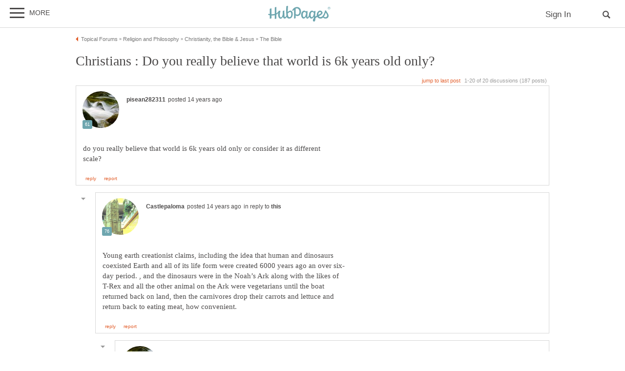

--- FILE ---
content_type: text/html; charset=UTF-8
request_url: https://hubpages.com/religion-philosophy/forum/70352/christians--do-you-really-believe-that-world-is-6k-years-old-only
body_size: 68209
content:
<!doctype html>
<html lang="en">
  <head>
    <title>Christians : Do you really believe that world is 6k years old only?</title>
<link href="https://sb.scorecardresearch.com/beacon.js" rel="preconnect">
<link href="https://uid.mavencoalition.io/" rel="preconnect">
<link rel="preload" href="https://www.google-analytics.com/analytics.js" as="script" >

<meta http-equiv="Content-Type" content="text/html; charset=utf-8"/>
<meta name="viewport" content="width=device-width, initial-scale=1, user-scalable=yes">
<meta name="format-detection" content="telephone=no"/>
<meta name="referrer" content="always">



<script>var hpTrafficRecirculation = {showMavenWidget: false, logLiftigniterPageview: false, mavenChannels: []};</script><script>var hpstdata = {
hp_tracking_type: 't',
hp_tracking_id: 70352,
tracking: ''
};
</script><script>
window.gdprConsents = {"version":1,"user_version":1,"categories":{"features":null,"marketing":null,"stats":null},"vendors":{"features":{"googlesearch":null,"googlemaps":null,"googlecharts":null,"adsensehost":null,"youtube":null,"vimeo":null,"paypal":null,"facebooklogin":null,"maven":null},"marketing":{"adsense":null,"doubleclick":null,"indexexchange":null,"sovrn":null,"facebookads":null,"amazonads":null,"appnexus":null,"openx":null,"rubicon":null,"triplelift":null,"saymedia":null,"remarketing":null,"conversion":null},"stats":{"authoranalytics":null,"comscore":null,"amazonaffpixel":null,"clicksco":null}},"eu":false};
// polyfill-promise 8.1.0
!function(e,n){"object"==typeof exports&&"undefined"!=typeof module?n():"function"==typeof define&&define.amd?define(n):n()}(0,function(){"use strict";function e(e){var n=this.constructor;return this.then(function(t){return n.resolve(e()).then(function(){return t})},function(t){return n.resolve(e()).then(function(){return n.reject(t)})})}function n(){}function t(e){if(!(this instanceof t))throw new TypeError("Promises must be constructed via new");if("function"!=typeof e)throw new TypeError("not a function");this._state=0,this._handled=!1,this._value=undefined,this._deferreds=[],u(e,this)}function o(e,n){for(;3===e._state;)e=e._value;0!==e._state?(e._handled=!0,t._immediateFn(function(){var t=1===e._state?n.onFulfilled:n.onRejected;if(null!==t){var o;try{o=t(e._value)}catch(f){return void i(n.promise,f)}r(n.promise,o)}else(1===e._state?r:i)(n.promise,e._value)})):e._deferreds.push(n)}function r(e,n){try{if(n===e)throw new TypeError("A promise cannot be resolved with itself.");if(n&&("object"==typeof n||"function"==typeof n)){var o=n.then;if(n instanceof t)return e._state=3,e._value=n,void f(e);if("function"==typeof o)return void u(function(e,n){return function(){e.apply(n,arguments)}}(o,n),e)}e._state=1,e._value=n,f(e)}catch(r){i(e,r)}}function i(e,n){e._state=2,e._value=n,f(e)}function f(e){2===e._state&&0===e._deferreds.length&&t._immediateFn(function(){e._handled||t._unhandledRejectionFn(e._value)});for(var n=0,r=e._deferreds.length;r>n;n++)o(e,e._deferreds[n]);e._deferreds=null}function u(e,n){var t=!1;try{e(function(e){t||(t=!0,r(n,e))},function(e){t||(t=!0,i(n,e))})}catch(o){if(t)return;t=!0,i(n,o)}}var c=setTimeout;t.prototype["catch"]=function(e){return this.then(null,e)},t.prototype.then=function(e,t){var r=new this.constructor(n);return o(this,new function(e,n,t){this.onFulfilled="function"==typeof e?e:null,this.onRejected="function"==typeof n?n:null,this.promise=t}(e,t,r)),r},t.prototype["finally"]=e,t.all=function(e){return new t(function(n,t){function o(e,f){try{if(f&&("object"==typeof f||"function"==typeof f)){var u=f.then;if("function"==typeof u)return void u.call(f,function(n){o(e,n)},t)}r[e]=f,0==--i&&n(r)}catch(c){t(c)}}if(!e||"undefined"==typeof e.length)throw new TypeError("Promise.all accepts an array");var r=Array.prototype.slice.call(e);if(0===r.length)return n([]);for(var i=r.length,f=0;r.length>f;f++)o(f,r[f])})},t.resolve=function(e){return e&&"object"==typeof e&&e.constructor===t?e:new t(function(n){n(e)})},t.reject=function(e){return new t(function(n,t){t(e)})},t.race=function(e){return new t(function(n,t){for(var o=0,r=e.length;r>o;o++)e[o].then(n,t)})},t._immediateFn="function"==typeof setImmediate&&function(e){setImmediate(e)}||function(e){c(e,0)},t._unhandledRejectionFn=function(e){void 0!==console&&console&&console.warn("Possible Unhandled Promise Rejection:",e)};var l=function(){if("undefined"!=typeof self)return self;if("undefined"!=typeof window)return window;if("undefined"!=typeof global)return global;throw Error("unable to locate global object")}();"Promise"in l?l.Promise.prototype["finally"]||(l.Promise.prototype["finally"]=e):l.Promise=t});
/**
 * @format
 */

// v2 gives a 200 OK even when called from within EAA
window.mavenUID = new Promise(function(resolve) {
	function getCookie(name) {
		const value = '; ' + document.cookie;
		const parts = value.split('; ' + name + '=');
		if (parts.length === 2)
			return parts
				.pop()
				.split(';')
				.shift();
	}
	const liUid = getCookie('_ig');
	const maybeSetCookieUrl = 'https://uid.mavencoalition.io/v3' + (liUid ? '?uid=' + liUid : '');

	fetch(maybeSetCookieUrl, {
		credentials: 'include' // include the cookie in the request
	})
		.then(function(response) {
			if (response.status === 200) {
				response.json().then(function(resp) {
					resolve(resp);
				});
			} else {
				throw new Error('invalid UID service response');
			}
		})
		.catch(function(e) {
			console.warn(e);
			resolve({});
		});
});
//Unfetch 4.0.1, Copyright (c) 2017 Jason Miller, The MIT License (MIT)
self.fetch||(self.fetch=function(e,n){return n=n||{},new Promise(function(t,r){var s=new XMLHttpRequest;for(var o in s.open(n.method||"get",e,!0),n.headers)s.setRequestHeader(o,n.headers[o]);function u(){var e,n=[],t=[],r={};return s.getAllResponseHeaders().replace(/^(.*?):[^\S\n]*([\s\S]*?)$/gm,function(s,o,u){n.push(o=o.toLowerCase()),t.push([o,u]),r[o]=(e=r[o])?e+","+u:u}),{ok:2==(s.status/100|0),status:s.status,statusText:s.statusText,url:s.responseURL,clone:u,text:function(){return Promise.resolve(s.responseText)},json:function(){return Promise.resolve(s.responseText).then(JSON.parse)},blob:function(){return Promise.resolve(new Blob([s.response]))},headers:{keys:function(){return n},entries:function(){return t},get:function(e){return r[e.toLowerCase()]},has:function(e){return e.toLowerCase()in r}}}}s.withCredentials="include"==n.credentials,s.onload=function(){t(u())},s.onerror=r,s.send(n.body||null)})});
/**
 * @format
 */

function fetchScript(a, b) {
	var c = document.createElement('script'),
		d = 'https:' == document.location.protocol,
		e = false;
	c.async = true;
	c.src = a.indexOf('//') == 0 ? (d ? 'https:' : 'http:') + a : a;
	c.onload = c.onreadystatechange = function() {
		if (!e && (!this.readyState || this.readyState == 'loaded' || this.readyState == 'complete')) {
			e = true;
			if (typeof b === 'function') b.call(this);
			c.onload = c.onreadystatechange = null;
		}
	};
	var f = document.getElementsByTagName('script')[0];
	f.parentNode.insertBefore(c, f);
}

var hubpagesConsent = {
	funcs: [],
	consents: null,
	isServiceConsented: function(category, service) {
		if (!this.consents) {
			return false;
		}
		if (!this.isEU()) {
			return true;
		}

		if (!this.consents['categories'].hasOwnProperty(category)) {
			return false;
		}

		return this.consents['categories'][category];
	},

	isEU: function() {
		return this.consents && this.consents.eu === true;
	},

	needUserInput: function() {
		if (!this.consents) {
			return true;
		}
		if (this.consents['user_version'] != this.consents['version']) {
			return true;
		}

		for (k in this.consents['categories']) {
			if (this.consents['categories'][k] === null) {
				return true;
			}
		}

		return false;
	},

	getConsents: function() {
		return this.consents;
	},

	setConsents: function(obj) {
		this.consents = obj;
		this.log('Consents are:');
		this.log(obj);

		this._setCookie();

		for (var i = 0; i < this.funcs.length; i++) {
			var o = this.funcs[i];

			if (o.timesRun > 0) {
				//some can't be run more than once
				var isRerunable;
				if ('function' == typeof o.rerunable) {
					isRerunable = o.rerunable();
				} else {
					isRerunable = o.rerunable;
				}
				if (!isRerunable) {
					continue;
				}
			}

			o.timesRun++;
			if (this.isServiceConsented(o.category, o.service)) {
				this.log('User DID consent to ' + o.category + '/' + o.service);
				if (o.yesFunc) {
					o.yesFunc();
				}
			} else {
				this.log('User did NOT consent to ' + o.category + '/' + o.service);
				if (o.noFunc) {
					o.noFunc();
				}
			}
		}
	},

	_setCookie: function() {
		if (typeof jq == 'undefined' || typeof jq.cookie == 'undefined') {
			return;
		}

		jq.cookie('hpconsents', JSON.stringify(this.consents), { path: '/', domain: '.' + document.domain, expires: 365 });
	},

	runIfConsented: function(category, service, yesFunc, noFunc, rerunable) {
		if (this.needUserInput() || rerunable) {
			this.funcs.push({
				category: category,
				service: service,
				yesFunc: yesFunc,
				noFunc: noFunc,
				rerunable: rerunable,
				timesRun: 0
			});
		}

		if (this.needUserInput()) {
			//nothing
		} else if (this.isServiceConsented(category, service)) {
			this.log('User DID consent to ' + category + '/' + service);
			yesFunc();
		} else {
			this.log('User did NOT consent to ' + category + '/' + service);
			if (noFunc) {
				noFunc();
			}
		}
	},

	loadIfConsented: function(category, service, url, func, rerunable) {
		this.runIfConsented(
			category,
			service,
			function() {
				fetchScript(url, func);
			},
			null,
			rerunable
		);
	},

	log: function(str) {
		var dc = document.cookie;
		if (dc.indexOf('hp-gdpr-debug=true') > -1) {
			console.log(str);
		}
	}
};
hubpagesConsent.setConsents(window.gdprConsents);

var hubpagesSiteTracking = {
	gotAHit: function(whattype, id, referer) {
		var xmlhttp;
		var options;

		if (window.XMLHttpRequest) {
			// code for IE7+, Firefox, Chrome, Opera, Safari
			xmlhttp = new XMLHttpRequest();
		} else if (window.ActiveXObject) {
			// code for IE6, IE5
			xmlhttp = new ActiveXObject('Microsoft.XMLHTTP');
		} else {
			//alert("Your browser does not support XMLHTTP!");
			return;
		}
		xmlhttp.onreadystatechange = function() {
			if (xmlhttp.readyState == 4) {
				//alert( xmlhttp.status );
				if (xmlhttp.status == 200) {
					// call user supplied function, if there is one
					if (options != undefined && options.cb != undefined) {
						options.cb(xmlhttp.responseXML);
					}
					//alert("gotAHit: " + whattype + "|" + referer);
				}
			}
		};

		xmlhttp.open('POST', '/ctracker/', true);
		xmlhttp.setRequestHeader('Content-type', 'application/x-www-form-urlencoded');
		if (referer.length > 0 && referer.charAt(0) == '?') {
			referer = referer.replace(/^\?/, '&');
		}
		xmlhttp.send(whattype + '=' + id + referer);
	}
};

if (typeof hpstdata != 'undefined') {
	var h = hpstdata,
		s = hubpagesSiteTracking;

	s.gotAHit(h.hp_tracking_type, h.hp_tracking_id, h.tracking);
}
</script><script>
  var _comscore = _comscore || [];
  (function() {
	hubpagesConsent.runIfConsented('stats', 'comscore', function() {
	  if (hubpagesConsent.isEU())
	  {
	    _comscore.push({ c1: "2", c2: "27019031",  cs_ucfr: "1"});
	  } else {
		_comscore.push({ c1: "2", c2: "27019031"});
	  }
      var s = document.createElement("script"), el = document.getElementsByTagName("script")[0]; s.async = true;
      s.src = (document.location.protocol == "https:" ? "https://sb" : "http://b") + ".scorecardresearch.com/beacon.js?";
      el.parentNode.insertBefore(s, el);
	}, function() {
		_comscore.push({ c1: "2", c2: "27019031",  cs_ucfr: "0"});
	  var s = document.createElement("script"), el = document.getElementsByTagName("script")[0]; s.async = true;
      s.src = "https://sb.scorecardresearch.com/beacon.js";
      el.parentNode.insertBefore(s, el);
	});
  })();
</script>

<script>/*! LAB.js (LABjs :: Loading And Blocking JavaScript) [Error Handling Fork]
    Error Handling Fork https://github.com/jasonhinkle/LABjs-eh
    v2.0.3 (c) Kyle Simpson
    MIT License
*/
(function(global){var _$LAB=global.$LAB,_UseLocalXHR="UseLocalXHR",_AlwaysPreserveOrder="AlwaysPreserveOrder",_AllowDuplicates="AllowDuplicates",_CacheBust="CacheBust",_Debug="Debug",_BasePath="BasePath",_ErrorHandler="ErrorHandler",root_page=/^[^?#]*\//.exec(location.href)[0],root_domain=/^\w+\:\/\/\/?[^\/]+/.exec(root_page)[0],append_to=document.head||document.getElementsByTagName("head"),opera_or_gecko=(global.opera&&Object.prototype.toString.call(global.opera)=="[object Opera]")||("MozAppearance"in document.documentElement.style),log_msg=function(){},log_error=log_msg,test_script_elem=document.createElement("script"),explicit_preloading=typeof test_script_elem.preload=="boolean",real_preloading=explicit_preloading||(test_script_elem.readyState&&test_script_elem.readyState=="uninitialized"),script_ordered_async=!real_preloading&&test_script_elem.async===true,xhr_or_cache_preloading=!real_preloading&&!script_ordered_async&&!opera_or_gecko;if(global.console&&global.console.log){if(!global.console.error)global.console.error=global.console.log;log_msg=function(msg){global.console.log(msg)};log_error=function(msg,err){global.console.error(msg,err)}}function is_func(func){return Object.prototype.toString.call(func)=="[object Function]"}function is_array(arr){return Object.prototype.toString.call(arr)=="[object Array]"}function canonical_uri(src,base_path){var absolute_regex=/^\w+\:\/\//;if(/^\/\/\/?/.test(src)){src=location.protocol+src}else if(!absolute_regex.test(src)&&src.charAt(0)!="/"){src=(base_path||"")+src}return absolute_regex.test(src)?src:((src.charAt(0)=="/"?root_domain:root_page)+src)}function merge_objs(source,target){for(var k in source){if(source.hasOwnProperty(k)){target[k]=source[k]}}return target}function check_chain_group_scripts_ready(chain_group){var any_scripts_ready=false;for(var i=0;i<chain_group.scripts.length;i++){if(chain_group.scripts[i].ready&&chain_group.scripts[i].exec_trigger){any_scripts_ready=true;chain_group.scripts[i].exec_trigger();chain_group.scripts[i].exec_trigger=null}}return any_scripts_ready}function create_script_load_listener(elem,registry_item,flag,onload){elem.onload=elem.onreadystatechange=function(){if((elem.readyState&&elem.readyState!="complete"&&elem.readyState!="loaded")||registry_item[flag])return;elem.onload=elem.onreadystatechange=null;onload()}}function script_executed(registry_item){registry_item.ready=registry_item.finished=true;for(var i=0;i<registry_item.finished_listeners.length;i++){registry_item.finished_listeners[i]()}registry_item.ready_listeners=[];registry_item.finished_listeners=[]}function request_script(chain_opts,script_obj,registry_item,onload,preload_this_script){setTimeout(function(){var script,src=script_obj.real_src,xhr;if("item"in append_to){if(!append_to[0]){setTimeout(arguments.callee,25);return}append_to=append_to[0]}script=document.createElement("script");if(script_obj.type)script.type=script_obj.type;if(script_obj.charset)script.charset=script_obj.charset;if(preload_this_script){if(real_preloading){if(chain_opts[_Debug])log_msg("start script preload: "+src);registry_item.elem=script;if(explicit_preloading){script.preload=true;script.onpreload=onload}else{script.onreadystatechange=function(){if(script.readyState=="loaded")onload()}}script.src=src}else if(preload_this_script&&src.indexOf(root_domain)==0&&chain_opts[_UseLocalXHR]){xhr=new XMLHttpRequest();if(chain_opts[_Debug])log_msg("start script preload (xhr): "+src);xhr.onreadystatechange=function(){if(xhr.readyState==4){xhr.onreadystatechange=function(){};registry_item.text=xhr.responseText+"\n//@ sourceURL="+src;onload()}};xhr.open("GET",src);xhr.send()}else{if(chain_opts[_Debug])log_msg("start script preload (cache): "+src);script.type="text/cache-script";create_script_load_listener(script,registry_item,"ready",function(){append_to.removeChild(script);onload()});script.src=src;append_to.insertBefore(script,append_to.firstChild)}}else if(script_ordered_async){if(chain_opts[_Debug])log_msg("start script load (ordered async): "+src);script.async=false;create_script_load_listener(script,registry_item,"finished",onload);script.src=src;append_to.insertBefore(script,append_to.firstChild)}else{if(chain_opts[_Debug])log_msg("start script load: "+src);create_script_load_listener(script,registry_item,"finished",onload);script.src=src;append_to.insertBefore(script,append_to.firstChild)}},0)}function create_sandbox(){var global_defaults={},can_use_preloading=real_preloading||xhr_or_cache_preloading,queue=[],registry={},instanceAPI;global_defaults[_UseLocalXHR]=true;global_defaults[_AlwaysPreserveOrder]=false;global_defaults[_AllowDuplicates]=false;global_defaults[_CacheBust]=false;global_defaults[_Debug]=false;global_defaults[_BasePath]="";global_defaults[_ErrorHandler]=function(err){};function execute_preloaded_script(chain_opts,script_obj,registry_item){var script;function preload_execute_finished(){if(script!=null){script=null;script_executed(registry_item)}}if(registry[script_obj.src].finished)return;if(!chain_opts[_AllowDuplicates])registry[script_obj.src].finished=true;script=registry_item.elem||document.createElement("script");if(script_obj.type)script.type=script_obj.type;if(script_obj.charset)script.charset=script_obj.charset;create_script_load_listener(script,registry_item,"finished",preload_execute_finished);if(registry_item.elem){registry_item.elem=null}else if(registry_item.text){script.onload=script.onreadystatechange=null;script.text=registry_item.text}else{script.src=script_obj.real_src}append_to.insertBefore(script,append_to.firstChild);if(registry_item.text){preload_execute_finished()}}function do_script(chain_opts,script_obj,chain_group,preload_this_script){var registry_item,registry_items,ready_cb=function(){script_obj.ready_cb(script_obj,function(){execute_preloaded_script(chain_opts,script_obj,registry_item)})},finished_cb=function(){script_obj.finished_cb(script_obj,chain_group)};script_obj.src=canonical_uri(script_obj.src,chain_opts[_BasePath]);script_obj.real_src=script_obj.src+(chain_opts[_CacheBust]?((/\?.*$/.test(script_obj.src)?"&_":"?_")+~~(Math.random()*1E9)+"="):"");if(!registry[script_obj.src])registry[script_obj.src]={items:[],finished:false};registry_items=registry[script_obj.src].items;if(chain_opts[_AllowDuplicates]||registry_items.length==0){registry_item=registry_items[registry_items.length]={ready:false,finished:false,ready_listeners:[ready_cb],finished_listeners:[finished_cb]};request_script(chain_opts,script_obj,registry_item,((preload_this_script)?function(){registry_item.ready=true;for(var i=0;i<registry_item.ready_listeners.length;i++){registry_item.ready_listeners[i]()}registry_item.ready_listeners=[]}:function(){script_executed(registry_item)}),preload_this_script)}else{registry_item=registry_items[0];if(registry_item.finished){finished_cb()}else{registry_item.finished_listeners.push(finished_cb)}}}function create_chain(){var chainedAPI,chain_opts=merge_objs(global_defaults,{}),chain=[],exec_cursor=0,scripts_currently_loading=false,group;function chain_script_ready(script_obj,exec_trigger){if(chain_opts[_Debug])log_msg("script preload finished: "+script_obj.real_src);script_obj.ready=true;script_obj.exec_trigger=exec_trigger;advance_exec_cursor()}function chain_script_executed(script_obj,chain_group){if(chain_opts[_Debug])log_msg("script execution finished: "+script_obj.real_src);script_obj.ready=script_obj.finished=true;script_obj.exec_trigger=null;for(var i=0;i<chain_group.scripts.length;i++){if(!chain_group.scripts[i].finished)return}chain_group.finished=true;advance_exec_cursor()}function advance_exec_cursor(){while(exec_cursor<chain.length){if(is_func(chain[exec_cursor])){if(chain_opts[_Debug])log_msg("$LAB.wait() executing: "+chain[exec_cursor]);try{chain[exec_cursor++]()}catch(err){chain_opts[_ErrorHandler](err);if(chain_opts[_Debug])log_error("$LAB.wait() error caught: ",err)}continue}else if(!chain[exec_cursor].finished){if(check_chain_group_scripts_ready(chain[exec_cursor]))continue;break}exec_cursor++}if(exec_cursor==chain.length){scripts_currently_loading=false;group=false}}function init_script_chain_group(){if(!group||!group.scripts){chain.push(group={scripts:[],finished:true})}}chainedAPI={script:function(){for(var i=0;i<arguments.length;i++){(function(script_obj,script_list){var splice_args;if(!is_array(script_obj)){script_list=[script_obj]}for(var j=0;j<script_list.length;j++){init_script_chain_group();script_obj=script_list[j];if(is_func(script_obj))script_obj=script_obj();if(!script_obj)continue;if(is_array(script_obj)){splice_args=[].slice.call(script_obj);splice_args.unshift(j,1);[].splice.apply(script_list,splice_args);j--;continue}if(typeof script_obj=="string")script_obj={src:script_obj};script_obj=merge_objs(script_obj,{ready:false,ready_cb:chain_script_ready,finished:false,finished_cb:chain_script_executed});group.finished=false;group.scripts.push(script_obj);do_script(chain_opts,script_obj,group,(can_use_preloading&&scripts_currently_loading));scripts_currently_loading=true;if(chain_opts[_AlwaysPreserveOrder])chainedAPI.wait()}})(arguments[i],arguments[i])}return chainedAPI},wait:function(){if(arguments.length>0){for(var i=0;i<arguments.length;i++){chain.push(arguments[i])}group=chain[chain.length-1]}else group=false;advance_exec_cursor();return chainedAPI}};return{script:chainedAPI.script,wait:chainedAPI.wait,setOptions:function(opts){merge_objs(opts,chain_opts);return chainedAPI}}}instanceAPI={setGlobalDefaults:function(opts){merge_objs(opts,global_defaults);return instanceAPI},setOptions:function(){return create_chain().setOptions.apply(null,arguments)},script:function(){return create_chain().script.apply(null,arguments)},wait:function(){return create_chain().wait.apply(null,arguments)},queueScript:function(){queue[queue.length]={type:"script",args:[].slice.call(arguments)};return instanceAPI},queueWait:function(){queue[queue.length]={type:"wait",args:[].slice.call(arguments)};return instanceAPI},runQueue:function(){var $L=instanceAPI,len=queue.length,i=len,val;for(;--i>=0;){val=queue.shift();$L=$L[val.type].apply(null,val.args)}return $L},noConflict:function(){global.$LAB=_$LAB;return instanceAPI},sandbox:function(){return create_sandbox()}};return instanceAPI}global.$LAB=create_sandbox();(function(addEvent,domLoaded,handler){if(document.readyState==null&&document[addEvent]){document.readyState="loading";document[addEvent](domLoaded,handler=function(){document.removeEventListener(domLoaded,handler,false);document.readyState="complete"},false)}})("addEventListener","DOMContentLoaded")})(this);
</script><script>$LAB.setGlobalDefaults({'ErrorHandler': function(err) { console.log(err); throw err; }});  var LABqueue = $LAB.script('https://ajax.googleapis.com/ajax/libs/jquery/3.2.1/jquery.min.js').wait(function() { jq = $.noConflict(); })
.script('/s/js7831469.js')
;
</script><script>(function(i,s,o,g,r,a,m){i['GoogleAnalyticsObject']=r;i[r]=i[r]||function(){
(i[r].q=i[r].q||[]).push(arguments)},i[r].l=1*new Date();a=s.createElement(o),
m=s.getElementsByTagName(o)[0];a.async=1;a.src=g;m.parentNode.insertBefore(a,m)
 })(window,document,'script','https://www.google-analytics.com/analytics.js','ga');var customDimensions = {"dimension21":"hubpages.com","dimension22":"hubpages.com","dimension42":"0","dimension11":"Web","dimension23":"lifestyle","dimension29":"0","dimension44":"forum"};
function fireMavenUA(resp) {
	var mavenUID = resp.uid; // This may be false, which is acceptable.
	ga('create', 'UA-126130613-1', 'auto', {'name': 'mavenTracker'});
	ga('mavenTracker.set', 'anonymizeIp', true);
	if (hubpagesConsent.isEU()) { ga('mavenTracker.set', 'displayFeaturesTask', null); }
	if (mavenUID) {
		ga('mavenTracker.set', 'userId', mavenUID);
		window.customDimensions['dimension29'] = '1';
	}
	if (resp.isDemonetized) {
		window.customDimensions['dimension32'] = resp.demonetizedReason || 'Unknown';
	} else {
		window.customDimensions['dimension32'] = '0';
	}
	ga('mavenTracker.send', 'pageview', Object.assign({},window.customDimensions));
}

if (window.mavenUID) {
	window.mavenUID.then(function(resp) {
		fireMavenUA(resp);
	});
}
	ga('create', 'UA-286186-1', 'hubpages.com', {'name': 'siteTracker'});
	ga('siteTracker.set', 'anonymizeIp', true);
	if (hubpagesConsent.isEU()) { ga('siteTracker.set', 'displayFeaturesTask', null); }
	ga('siteTracker.send', 'pageview');
	window.gaSiteTracker = 'siteTracker.';
</script>

<link rel="stylesheet" type="text/css" href="/s/site-bases7831469.css"/>
<link rel="stylesheet" type="text/css" href="/s/hp-forums7831469.css"/>
<link rel="stylesheet" type="text/css" href="/s/hp-photoinserts7831469.css"/>

<style>
.svglogo.hubpages-logo32 { width: 130px; height: 32px;}
.svglogo.hubpages-logo30 { width: 122px; height: 30px;}
</style>
    
  </head>
<body class="use-sourcepoint use-sourcepoint-ccpa no-ads hubpages fully-responsive forumtopic" data-jw-domainkey="u0yyLa4d" >

<!-- symbols (11851 bytes) -->
<svg id="svg-definitions">
<symbol id="solidbubble" viewBox="0 0 16 16"><path d="M14.5 1c0.825 0 1.5 0.675 1.5 1.5v8c0 0.825-0.675 1.5-1.5 1.5h-5.7l-4.8 4v-4h-2.5c-0.825 0-1.5-0.675-1.5-1.5v-8c0-0.825 0.675-1.5 1.5-1.5h13z"></path></symbol>
<symbol id="banner" viewBox="0 0 16 16"><path d="M 14,13.5 14,8 14,4.746 14,0 0.01911904,0.00937684 0,13.5 7,11 z"/></symbol>
<symbol id="info" viewBox="0 0 16 16"><path d="M8 0c-4.418 0-8 3.582-8 8s3.582 8 8 8 8-3.582 8-8-3.582-8-8-8zM7 3.75c0-0.413 0.338-0.75 0.75-0.75h0.5c0.412 0 0.75 0.337 0.75 0.75v0.5c0 0.412-0.338 0.75-0.75 0.75h-0.5c-0.412 0-0.75-0.338-0.75-0.75v-0.5zM10 13h-4v-1h1v-4h-1v-1h3v5h1v1z"></path></symbol>
<symbol id="close" viewBox="0 0 16 16"><path d="M8 0C3.582 0 0 3.582 0 8s3.582 8 8 8 8-3.582 8-8-3.582-8-8-8zm4 10.5L10.5 12 8 9.5 5.5 12 4 10.5 6.5 8 4 5.5 5.5 4 8 6.5 10.5 4 12 5.5 9.5 8l2.5 2.5z" id="path4" /><path style="fill:#ffffff;fill-opacity:1;stroke:none" d="M 4.7416778,11.256982 4.0139787,10.52702 5.2680239,9.2743493 6.5220689,8.0216785 5.2675619,6.7658667 4.0130548,5.5100549 4.7593047,4.7661189 5.5055547,4.0221829 6.759557,5.274811 8.0135593,6.5274391 9.2679433,5.2744298 10.522327,4.0214206 11.250454,4.7495467 11.97858,5.4776729 10.72557,6.7320567 9.4725609,7.9864407 10.725579,9.2408334 11.978597,10.495226 11.232834,11.240988 10.487072,11.986751 9.234036,10.732341 7.9810005,9.4779311 6.7251887,10.732438 5.4693769,11.986945 4.7416778,11.256982 z" id="path3015"/></symbol>
<symbol id="camera" viewBox="0 0 16 16"><path d="M4.75 9.5c0 1.795 1.455 3.25 3.25 3.25s3.25-1.455 3.25-3.25-1.455-3.25-3.25-3.25-3.25 1.455-3.25 3.25zM15 4h-3.5c-0.25-1-0.5-2-1.5-2h-4c-1 0-1.25 1-1.5 2h-3.5c-0.55 0-1 0.45-1 1v9c0 0.55 0.45 1 1 1h14c0.55 0 1-0.45 1-1v-9c0-0.55-0.45-1-1-1zM8 13.938c-2.451 0-4.438-1.987-4.438-4.438s1.987-4.438 4.438-4.438c2.451 0 4.438 1.987 4.438 4.438s-1.987 4.438-4.438 4.438zM15 7h-2v-1h2v1z"></path></symbol>
<symbol id="hubpages-logo" viewBox="0 0 260 64"><path d="M252.8 10.2c-.1-.1-.3-.2-.5-.3.5 0 .9-.2 1.2-.5.3-.3.5-.7.5-1.1 0-.3-.1-.6-.3-.9-.2-.3-.4-.5-.7-.6-.3-.1-.8-.2-1.5-.2h-2v5.9h.9V10h.6c.3 0 .6.1.8.2.2.2.6.6 1 1.4l.5.9h1.2l-.7-1.2c-.5-.5-.8-.9-1-1.1zm-1.3-1h-1.1V7.4h1.1c.5 0 .8 0 1 .1.2.1.3.2.4.3.1.1.1.3.1.5 0 .3-.1.5-.3.6-.3.2-.6.3-1.2.3z"/><path d="M256.5 6.7c-.5-.9-1.2-1.5-2-2-.9-.5-1.8-.7-2.7-.7-.9 0-1.8.2-2.7.7-.9.5-1.6 1.1-2 2-.5.9-.7 1.8-.7 2.7 0 .9.2 1.8.7 2.7.5.9 1.2 1.5 2 2 .9.5 1.8.7 2.7.7.9 0 1.8-.2 2.7-.7.9-.5 1.5-1.2 2-2 .5-.9.7-1.8.7-2.7.1-.9-.2-1.8-.7-2.7zm-.7 5c-.4.7-1 1.3-1.7 1.7-.7.4-1.5.6-2.3.6-.8 0-1.5-.2-2.3-.6-.7-.4-1.3-1-1.7-1.7-.4-.7-.6-1.5-.6-2.3 0-.8.2-1.6.6-2.3.4-.7 1-1.3 1.7-1.7.7-.4 1.5-.6 2.2-.6.8 0 1.5.2 2.2.6.7.4 1.3 1 1.7 1.7.4.7.6 1.5.6 2.3.2.9 0 1.6-.4 2.3zM93.4 19.4c-3.9 0-8.1 3.1-10.8 5.9v-.5c0-11.7 1-19.8 1-24.4 0-1.1-6.8.6-6.9 1.8 0 1.2-.7 9.3-.7 16.6 0 8.2.3 14.7 1 19.6 0 3.1-3.4 7.9-7.1 7.9 0 0-1.6-10.5-1.1-26.6 0-1.1-6.9.8-6.9 1.8 0 .6.1 4.9.2 8.8 0 9.8-3.9 17-7.5 17-2.2 0-4.5-2.9-4.5-9.8 0-8.7 2.5-13.9 2.5-16.2 0-.9-1.5-1.6-5.9-1.6-.3 0-.7.3-1 1v.1c-2.5 4.5-5.8 7.6-9.6 9.7V5c0-1.1-6.4.7-6.8 1.7v26.4c-4.3 1.1-8.8 1.4-13.3 1.2V10.7c0-1.1-6.4.7-6.8 1.7v21.3c-1.9-.3-3.7-.6-5.5-1-1.2-.3-1.7 4.2 0 4.6 1.8.5 3.7.9 5.5 1.2v13.7c0 1.1 6.8-.8 6.8-1.8V39.3c4.6.3 9.2 0 13.3-1v15c0 1.1 6.8-.8 6.8-1.8V35.8c2.9-1.5 5.4-3.5 7.4-6.1-.2 2.2-.4 4.8-.4 7.8 0 7.8 4.6 15.3 10.1 15.3 3.9 0 7.5-3.6 9.7-8.7 1.5 6.9 4.7 8 7.2 8 3.9 0 6.6-3.6 8.1-7.3 1.8 5.1 4.9 7.3 10 7.3 10.8 0 14.9-9.8 14.9-18.5.4-8.9-4.2-14.2-9.7-14.2zm-4.8 26.9c-1.4 0-4.9-.6-5.8-15.2.9-.9 5.4-6 10-6 1.1 0 4.2 1.5 4.3 8.4 0 9.5-3.1 12.8-8.5 12.8zm147-27.8c-4.3 17.8-11.3 27.6-19 27.6-2.5 0-5.4-1.2-7.1-3.7 7.6-3.7 15.6-8.2 15.6-14.3 0-3.2-4-8.8-10.5-8.8-3.6 0-13.2 4.8-13.2 17.2 0 1.3.2 2.5.4 3.6-2.3 1.3-4.5 2.6-6.3 4 0-.1 0-.1-.1-.1-.6-6.8-.3-8.1.7-18.7v-.4c0-.2 0-.5.1-.7.1-.8.1-1.6.2-2.5.1-1.1-6.5-.9-6.5 1.1V24c-2.1-2.7-5.1-4.5-8.1-4.5-4.1 0-12.3 5.1-12.3 17.4 0 4.7-4.1 10.1-6.3 10.1 0 0-.5-6.2.6-25.2.1-1.1-6.5-.9-6.5 1.1v.6c-2.1-2.4-4.9-4-7.7-4-4.1 0-12.3 5.1-12.3 17.4 0 7.8 4.6 15.3 10.1 15.3 3.7 0 7.5-3.3 10-8 .1 5.9 2.8 8.2 5.7 8.2 2.9 0 5.9-3.6 7.9-7.5 1.8 4.3 5 7.4 8.5 7.4 3.7 0 7.4-3.2 9.9-7.8 0 1.7.1 3.5.2 5.5-2.1 2.7-3.9 5.8-3.9 8.2 0 4.1 1.3 6.2 4.7 6.2 3 0 5.7-3.4 5.4-13.1.6-2 3.9-3.9 8-5.9 2.9 4.3 7.7 6.8 12.6 6.8 4.1 0 7.7-1.5 11-4.6 2.1 2.3 5.4 4.6 9.8 4.6 5.5 0 12.8-3.2 12.8-11.7s-9.6-16.5-9.6-20.7l-4.8-1.3zm-86.8 28c-2.2 0-4.5-2.9-4.5-9.8 0-8.8 3.5-11.7 7.3-11.7 2 0 5.2 3 5.8 3.6v2.1c-.6 8.9-5.3 15.8-8.6 15.8zm32.1 0c-2.2 0-4.5-2.9-4.5-9.8 0-8.8 3.5-11.7 7.3-11.7 2.2 0 5.9 3.7 5.9 3.7 0 9.8-5.1 17.8-8.7 17.8zm26.9-10.2c0-7.2 3.7-11.4 6.9-11.4 2.8 0 4.4 1.9 4.4 3.9 0 2.4-5.3 5-11.2 8-.1-.1-.1-.3-.1-.5zm29.5 10.4c-2.9 0-5.3-1.1-7-2.4 3-4 5.6-9.6 7.7-16.9 2.5 4.1 5.9 7.6 5.9 12.4 0 4.5-4.1 6.9-6.6 6.9zm-117.1-42c-12.7 0-19.2 12.4-19.4 13.6 0 0 1.9 2.5 3.2 2.2.7-.1 2.1-2.5 4.5-4.9l.1 36c0 1.1 6.6-.8 6.6-1.7V39.2c1.8 1.2 4.2 2.4 6.8 2.4 9.6 0 14.9-9.1 14.9-17.9-.1-13.6-8.4-19-16.7-19zm1.7 31.2c-2.4 0-4.9-.8-6.8-1.6V11.2c1.4-.5 2.9-.8 4.6-.8 5.6 0 10.8 4 10.8 14.5 0 6.3-3.2 11-8.6 11z"/></symbol>
<symbol id="search-magnify" viewBox="0 0 36 36"><path d="M35.525 31.228l-8.88-8.882c1.444-2.238 2.298-4.895 2.298-7.752C28.943 6.684 22.505.25 14.597.25 6.687.25.254 6.686.254 14.595c0 7.91 6.433 14.344 14.343 14.344 2.856 0 5.513-.85 7.752-2.294l8.88 8.88c.294.297.78.297 1.075 0l3.22-3.22c.3-.296.3-.78 0-1.076zM4.81 14.593c0-5.396 4.39-9.788 9.788-9.788 5.398 0 9.787 4.392 9.787 9.788 0 5.398-4.39 9.79-9.787 9.79-5.398 0-9.788-4.392-9.788-9.79z"/></symbol>
<symbol id="bell" viewBox="0 0 16 16"><path d="M16 13c-1.657 0-3-1.343-3-3v-4.455c0-2.199-1.718-4.033-4-4.454v-1.091h-2v1.091c-2.282 0.421-4 2.255-4 4.454v4.455c0 1.657-1.343 3-3 3v1h6.712c-0.081 0.178-0.127 0.377-0.127 0.586 0 0.781 0.633 1.414 1.414 1.414s1.414-0.633 1.414-1.414c0-0.209-0.045-0.407-0.127-0.586h6.713v-1z"></path></symbol>
<symbol id="question" viewBox="0 0 16 16"><path d="M9 12c0 0.552-0.448 1-1 1s-1-0.448-1-1 0.448-1 1-1 1 0.448 1 1z"></path><path d="M8 0c-4.418 0-8 3.582-8 8s3.582 8 8 8 8-3.582 8-8-3.582-8-8-8zM8 14.5c-3.59 0-6.5-2.91-6.5-6.5s2.91-6.5 6.5-6.5 6.5 2.91 6.5 6.5-2.91 6.5-6.5 6.5z"></path><path d="M8 10.004c-0.414 0-0.75-0.336-0.75-0.75v-0.5c0-0.525 0.203-0.998 0.602-1.404 0.295-0.3 0.653-0.525 0.999-0.742 0.712-0.447 1.024-0.687 1.024-1.107 0-0.457-0.264-0.762-0.485-0.938-0.355-0.282-0.849-0.437-1.39-0.437-0.821 0-1.559 0.548-1.796 1.333-0.12 0.397-0.538 0.621-0.934 0.502s-0.621-0.538-0.502-0.934c0.205-0.68 0.631-1.291 1.2-1.721 0.589-0.445 1.292-0.68 2.031-0.68 0.878 0 1.703 0.271 2.322 0.762 0.679 0.539 1.053 1.289 1.053 2.113 0 1.293-0.998 1.92-1.726 2.377-0.611 0.384-0.899 0.596-0.899 0.876v0.5c0 0.414-0.336 0.75-0.75 0.75z"></path></symbol>
<symbol id="maven-key" viewBox="0 0 367 512"><path d="M194.9 264.1l80.5-80.5-91.8-92-92 92 80.5 80.5v156.2h23v-15.5h30.6v-23.6h-17.1v-23.3h17.1v-23.6h-30.6v-70.4h-.2v.2zm-70.3-80.3l59.4-59.4 59.4 59.4-23.4 23.4-36-36-36 36-23.4-23.4zm59.3 59.3l-27.5-27.5 27.5-27.5 27.5 27.5-27.5 27.5z"/></symbol>
<symbol id="maven-channel" viewBox="0 0 288 60"><path id="path3" d="M18.8,31.3l14.7-14.7L16.8,0L0,16.7l14.7,14.7v28.4h4.2V57h5.5v-4.2h-3.1v-4.2h3.1v-4.2h-5.5L18.8,31.3L18.8,31.3L18.8,31.3 z M6.1,16.7L16.8,5.9l10.7,10.7l-4.2,4.2l-6.5-6.5l-6.5,6.5L6.1,16.7z M16.8,27.5l-4.9-5.1l4.9-4.9l4.9,4.9L16.8,27.5z" /><path id="path7" d="M55.4,34.4l-8.1,17.8h2l2-4.6H61l2,4.6h2.1l-8.1-17.8H55.4z M52.3,45.8l4-9l4,9H52.3z" /><polygon id="polygon9" points="82.3,42.1 77.7,34.5 73.4,34.5 73.4,52.3 77.2,52.3 77.2,40.8 82.1,48.3 82.3,48.3 87.3,40.7 87.3,52.3 91.1,52.3 91.1,34.5 86.9,34.5 " /><path id="path11" d="M99.9,34.4l-7.4,17.8h3.9l1.5-3.9h7.5l1.5,3.9h4l-7.6-17.8H99.9z M99.4,44.8l2.4-5.7l2.4,5.7H99.4z" /><polygon id="polygon13" points="118.1,47 113.5,34.5 109.2,34.5 116.4,52.4 119.9,52.4 127,34.5 122.8,34.5 " /><polygon id="polygon15" points="132.1,44.9 140.5,44.9 140.5,41.6 132.1,41.6 132.1,38 141.5,38 141.5,34.5 128.2,34.5 128.1,34.5 128.1,52.2 141.6,52.2 141.6,48.7 132.1,48.7 " /><polygon id="polygon17" points="155.9,45.4 147.7,34.5 144.1,34.5 144,34.5 144,52.3 147.9,52.3 147.9,41 156.5,52.3 159.7,52.3 159.7,34.5 155.9,34.5 " /><path id="path19" d="M177.6,50.8c-3.9,0-6.8-3.2-6.8-7.3v-0.1c0-4.1,3-7.3,6.8-7.3c2.4,0,4,1.1,5.5,2.5l1.3-1.4c-1.7-1.5-3.7-2.8-6.8-2.8 c-5.2,0-9,4.1-9,9.1s3.8,9.1,8.9,9.1c3.3,0,5.2-1.3,7.1-3.2l-1.3-1.3C181.7,49.9,180.1,50.8,177.6,50.8z" /><polygon id="polygon21" points="199,42.4 188.8,42.4 188.8,34.5 186.8,34.5 186.8,52.3 188.8,52.3 188.8,44.3 199,44.3 199,52.3 200.9,52.3 200.9,34.5 199,34.5 " /><path id="path23" d="M211.1,34.4L203,52.3h2l2-4.6h9.6l2,4.6h2.1l-8.1-17.8H211.1z M208,45.8l4-9l4,9H208z" /><polygon id="polygon25" points="236.1,48.7 224.9,34.5 223.1,34.5 223.1,52.3 225,52.3 225,37.8 236.5,52.3 238,52.3 238,34.5 236.1,34.5 " /><polygon id="polygon27" points="254.9,48.7 243.7,34.5 241.9,34.5 241.9,52.3 243.8,52.3 243.8,37.8 255.3,52.3 256.8,52.3 256.8,34.5 254.9,34.5 " /><polygon id="polygon29" points="262.8,44.1 272.4,44.1 272.4,42.3 262.8,42.3 262.8,36.3 273.6,36.3 273.6,34.5 260.7,34.5 260.7,52.1 273.7,52.1 273.7,50.2 262.8,50.2 " /><polygon id="polygon31" points="278.1,50.4 278.1,34.5 276.1,34.5 276.1,52.3 288,52.3 288,50.4 " /></symbol>
<symbol id="facebook" viewBox="0 0 16 16"><path d="M9.5 3h2.5v-3h-2.5c-1.93 0-3.5 1.57-3.5 3.5v1.5h-2v3h2v8h3v-8h2.5l0.5-3h-3v-1.5c0-0.271 0.229-0.5 0.5-0.5z"></path></symbol>
<symbol id="pinterest" viewBox="0 0 16 16"><path d="M8 1.069c-3.828 0-6.931 3.103-6.931 6.931 0 2.938 1.828 5.444 4.406 6.453-0.059-0.547-0.116-1.391 0.025-1.988 0.125-0.541 0.813-3.444 0.813-3.444s-0.206-0.416-0.206-1.028c0-0.963 0.559-1.684 1.253-1.684 0.591 0 0.878 0.444 0.878 0.975 0 0.594-0.378 1.484-0.575 2.306-0.166 0.691 0.344 1.253 1.025 1.253 1.231 0 2.178-1.3 2.178-3.175 0-1.659-1.194-2.819-2.894-2.819-1.972 0-3.128 1.478-3.128 3.009 0 0.597 0.228 1.234 0.516 1.581 0.056 0.069 0.066 0.128 0.047 0.2-0.053 0.219-0.169 0.691-0.194 0.787-0.031 0.128-0.1 0.153-0.231 0.094-0.866-0.403-1.406-1.669-1.406-2.684 0-2.188 1.587-4.194 4.578-4.194 2.403 0 4.272 1.712 4.272 4.003 0 2.388-1.506 4.313-3.597 4.313-0.703 0-1.362-0.366-1.588-0.797 0 0-0.347 1.322-0.431 1.647-0.156 0.603-0.578 1.356-0.862 1.816 0.65 0.2 1.337 0.309 2.053 0.309 3.828 0 6.931-3.103 6.931-6.931 0-3.831-3.103-6.934-6.931-6.934z"></path></symbol>
<symbol id="hubpages-h" viewBox="0 0 16 16"><path d="M13.757 6.636c-.448.448-.96.832-1.44 1.152V.11c0-.352-2.078.224-2.205.544v8.253c-1.343.48-2.814.704-4.35.672V1.933c0-.352-2.078.223-2.206.543V9.42c-.575-.065-1.183-.193-1.79-.32-.416-.097-.544 1.375 0 1.503.64.128 1.215.256 1.79.32v4.542c0 .384 2.207-.256 2.207-.576v-3.743c1.663.032 3.1-.192 4.35-.576v5.31c0 .385 2.205-.255 2.205-.575v-5.79c.8-.544 1.503-1.184 2.046-1.92.192-.287-.35-1.215-.607-.96z"></path></symbol>
<symbol id="envelop" viewBox="0 0 16 16"><path d="M15 2h-14c-0.55 0-1 0.45-1 1v10c0 0.55 0.45 1 1 1h14c0.55 0 1-0.45 1-1v-10c0-0.55-0.45-1-1-1zM5.831 9.773l-3 2.182c-0.1 0.073-0.216 0.108-0.33 0.108-0.174 0-0.345-0.080-0.455-0.232-0.183-0.251-0.127-0.603 0.124-0.786l3-2.182c0.251-0.183 0.603-0.127 0.786 0.124s0.127 0.603-0.124 0.786zM13.955 11.831c-0.11 0.151-0.282 0.232-0.455 0.232-0.115 0-0.23-0.035-0.33-0.108l-3-2.182c-0.251-0.183-0.307-0.534-0.124-0.786s0.535-0.307 0.786-0.124l3 2.182c0.251 0.183 0.307 0.535 0.124 0.786zM13.831 4.955l-5.5 4c-0.099 0.072-0.215 0.108-0.331 0.108s-0.232-0.036-0.331-0.108l-5.5-4c-0.251-0.183-0.307-0.534-0.124-0.786s0.535-0.307 0.786-0.124l5.169 3.759 5.169-3.759c0.251-0.183 0.603-0.127 0.786 0.124s0.127 0.603-0.124 0.786z"></path></symbol>
<symbol id="bubble-lines" viewBox="0 0 16 16"><path d="M14.5 1h-13c-0.825 0-1.5 0.675-1.5 1.5v8c0 0.825 0.675 1.5 1.5 1.5h2.5v4l4.8-4h5.7c0.825 0 1.5-0.675 1.5-1.5v-8c0-0.825-0.675-1.5-1.5-1.5zM7 9h-4v-1h4v1zM11 7h-8v-1h8v1zM13 5h-10v-1h10v1z"></path></symbol>
</svg>

<div id="header_placeholder"><div id="header_wrap"><header id="header"><div class="desktop_hamburger"><div class="menu_bar"><hr/><hr/><hr/></div><div class="menu_bar more">MORE</div></div><div id="hamburger_close" class="close_icon header_icon" style="display: none"><hr class="bar1"/><hr class="bar2"/><hr class="bar3"/></div><div id="site_title" ><a tabindex="-1" href="https://hubpages.com/" title="HubPages"><svg class="svglogo hubpages-logo hubpages-logo32"><title>HubPages</title><use xlink:href="#hubpages-logo"></use></svg></a></div><div id="mobile_menu_bar" class="menu_bar"><hr><hr><hr></div><div id="header_search"><span id="search_icon" class="maven_search_icon header_icon" data-use-maven-widget=""><svg class="moon smallish icon search-magnify"><use xlink:href="#search-magnify"></use></svg></span></div><div id="header_right"><a id="signin_span" tabindex="-1" href="https://hubpages.com/signin/">Sign In</a><span class="span_link maven_search_icon" data-use-maven-widget=""><svg class="moon small icon search-magnify"><use xlink:href="#search-magnify"></use></svg></span></div></header></div></div><div id="container">

<div id="crumbs" class="">
<div class="arrow arrow-left"></div>
<ul id="crumbslist" itemscope="itemscope" itemtype="http://schema.org/BreadcrumbList">
<li itemprop="itemListElement" itemscope="itemscope" itemtype="http://schema.org/ListItem" ><a href="https://hubpages.com/forum/topical" itemprop="item"><span class="crumbspan" itemprop="name">Topical Forums</span></a><meta itemprop="position" content="1" /><em>&raquo;</em></li><li itemprop="itemListElement" itemscope="itemscope" itemtype="http://schema.org/ListItem" ><a href="https://hubpages.com/forum/20" itemprop="item"><span class="crumbspan" itemprop="name">Religion and Philosophy</span></a><meta itemprop="position" content="2" /><em>&raquo;</em></li><li itemprop="itemListElement" itemscope="itemscope" itemtype="http://schema.org/ListItem" ><a href="https://hubpages.com/forum/category/5037" itemprop="item"><span class="crumbspan" itemprop="name">Christianity, the Bible &amp; Jesus</span></a><meta itemprop="position" content="3" /><em>&raquo;</em></li><li class="final" itemprop="itemListElement" itemscope="itemscope" itemtype="http://schema.org/ListItem" ><a href="https://hubpages.com/forum/category/5039" itemprop="item"><span class="crumbspan" itemprop="name">The Bible</span></a><meta itemprop="position" content="4" /></li>
</ul>
</div><a href="#"></a><div class="posts" data-topic-id="70352"><div id="post_not_found"></div><h1>Christians : Do you really believe that world is 6k years old only?</h1><div class="jump"><a class="jumplink" href="https://hubpages.com/forum/post/1541962">Jump to Last Post</a> <span>1-20 of 20 discussions (187 posts)</span></div><div style="clear:both;"></div><ol><li class="threaded old " id="post1532225"><div id="postwrap1532225" class="post_wrap"><div class="posttop"><div class="user_details_wrap"><div class="user-pic-round"><a href="https://hubpages.com/@pisean282311"><img src="[data-uri]" data-original="https://usercontent1.hubstatic.com/4447868_100.jpg" class="thumb lazy"  alt="pisean282311 profile image" title="pisean282311 profile image"/><noscript><img src="https://usercontent1.hubstatic.com/4447868_100.jpg" class="thumb"  alt="pisean282311 profile image" title="pisean282311 profile image"/></noscript></a><span class="user-pic-label" title="Hubber Score">61</span></div><span class="user_name"><a class="username author_primary_name" href="https://hubpages.com/@pisean282311">pisean282311</a></span><span class="posted">posted 14 years ago</span></div></div><div class="postright"><div id="message1532225" class="message"><p>do you really believe that world is 6k years old only or consider it as different scale?</p></div></div><div class="actionmenu"><a class="reply action" rel="nofollow" href="https://hubpages.com/forum/post/reply/1532225" >reply</a><a class="report" href="#">report</a></div></div><div class="replies_box_wrapper"><div class="reply_collapser hide"><a id="collapser_1532225" href="#"><span></span></a></div><div id="replies_box_1532225" class="replies_box" style="display:block;"><ol><li class="threaded old " id="post1532237"><div id="postwrap1532237" class="post_wrap"><div class="posttop"><div class="user_details_wrap"><div class="user-pic-round"><a href="https://hubpages.com/@castlepaloma"><img src="[data-uri]" data-original="https://usercontent1.hubstatic.com/15894236_100.jpg" class="thumb lazy"  alt="Castlepaloma profile image" title="Castlepaloma profile image"/><noscript><img src="https://usercontent1.hubstatic.com/15894236_100.jpg" class="thumb"  alt="Castlepaloma profile image" title="Castlepaloma profile image"/></noscript></a><span class="user-pic-label" title="Hubber Score">76</span></div><span class="user_name"><a class="username author_primary_name" href="https://hubpages.com/@castlepaloma">Castlepaloma</a></span><span class="posted">posted 14 years ago</span><span class="in_reply_to">in reply to <a class="replyto1532225" href="#">this</a></span></div></div><div class="postright"><div id="message1532237" class="message"><p>Young earth creationist claims, including the idea that human and dinosaurs coexisted Earth and all of its life form were created 6000 years ago an over six-day period. , and the dinosaurs were in the Noah’s Ark along with the likes of T-Rex and all the other animal on the Ark were vegetarians until the boat returned back on land, then the carnivores drop their carrots and lettuce and return back to eating meat, how convenient.</p></div></div><div class="actionmenu"><a class="reply action" rel="nofollow" href="https://hubpages.com/forum/post/reply/1532237" >reply</a><a class="report" href="#">report</a></div></div><div class="replies_box_wrapper"><div class="reply_collapser hide"><a id="collapser_1532237" href="#"><span></span></a></div><div id="replies_box_1532237" class="replies_box" style="display:block;"><ol><li class="threaded old " id="post1532249"><div id="postwrap1532249" class="post_wrap"><div class="posttop"><div class="user_details_wrap"><div class="user-pic-round"><a href="https://hubpages.com/@pisean282311"><img src="[data-uri]" data-original="https://usercontent1.hubstatic.com/4447868_100.jpg" class="thumb lazy"  alt="pisean282311 profile image" title="pisean282311 profile image"/><noscript><img src="https://usercontent1.hubstatic.com/4447868_100.jpg" class="thumb"  alt="pisean282311 profile image" title="pisean282311 profile image"/></noscript></a><span class="user-pic-label" title="Hubber Score">61</span></div><span class="user_name"><a class="username author_primary_name" href="https://hubpages.com/@pisean282311">pisean282311</a></span><span class="posted">posted 14 years ago</span><span class="in_reply_to">in reply to <a class="replyto1532237" href="#">this</a></span></div></div><div class="postright"><div id="message1532249" class="message"><p><img src="/x/smile/roll.png" width="15" height="15" alt="roll" />&nbsp; m sure peta would like this..</p></div></div><div class="actionmenu"><a class="reply action" rel="nofollow" href="https://hubpages.com/forum/post/reply/1532249" >reply</a><a class="report" href="#">report</a></div></div><div class="replies_box_wrapper"><div class="reply_collapser hide"><a id="collapser_1532249" href="#"><span></span></a></div><div id="replies_box_1532249" class="replies_box" style="display:block;"><ol><li class="threaded old " id="post1541816"><div id="postwrap1541816" class="post_wrap"><div class="posttop"><div class="user_details_wrap"><div class="user-pic-round"><img src="[data-uri]" data-original="/x/anon_100.png" class="thumb lazy"  alt="profile image" title="profile image"/><noscript><img src="/x/anon_100.png" class="thumb"  alt="profile image" title="profile image"/></noscript><span class="user-pic-label" title="Hubber Score">0</span></div><span class="user_name">BunuBobu</span><span class="posted">posted 14 years ago</span><span class="in_reply_to">in reply to <a class="replyto1532249" href="#">this</a></span></div></div><div class="postright"><div id="message1541816" class="message"><p>LOL.<br /><br />Good Point!<br /><br />How come they animals didn't eat the humans?<br />If I was a T-Rex, I would have eaten Noah and his self righteous family.</p></div></div><div class="actionmenu"><a class="reply action" rel="nofollow" href="https://hubpages.com/forum/post/reply/1541816" >reply</a><a class="report" href="#">report</a></div></div><div class="replies_box_wrapper"><div class="reply_collapser hide"><a id="collapser_1541816" href="#"><span></span></a></div><div id="replies_box_1541816" class="replies_box" style="display:block;"><ol><li class="threaded old " id="post1541872"><div id="postwrap1541872" class="post_wrap"><div class="posttop"><div class="user_details_wrap"><div class="user-pic-round"><a href="https://hubpages.com/@castlepaloma"><img src="[data-uri]" data-original="https://usercontent1.hubstatic.com/15894236_100.jpg" class="thumb lazy"  alt="Castlepaloma profile image" title="Castlepaloma profile image"/><noscript><img src="https://usercontent1.hubstatic.com/15894236_100.jpg" class="thumb"  alt="Castlepaloma profile image" title="Castlepaloma profile image"/></noscript></a><span class="user-pic-label" title="Hubber Score">76</span></div><span class="user_name"><a class="username author_primary_name" href="https://hubpages.com/@castlepaloma">Castlepaloma</a></span><span class="posted">posted 14 years ago</span><span class="in_reply_to">in reply to <a class="replyto1541816" href="#">this</a></span></div></div><div class="postright"><div id="message1541872" class="message"><p>just_curious suggested all the big animal came in baby size onto the Ark, everything is fun in Bible land</p></div></div><div class="actionmenu"><a class="reply action" rel="nofollow" href="https://hubpages.com/forum/post/reply/1541872" >reply</a><a class="report" href="#">report</a></div></div><div class="replies_box_wrapper"><div class="reply_collapser hide"><a id="collapser_1541872" href="#"><span></span></a></div><div id="replies_box_1541872" class="replies_box" style="display:block;"><ol><li class="threaded old " id="post1541879"><div id="postwrap1541879" class="post_wrap"><div class="posttop"><div class="user_details_wrap"><div class="user-pic-round"><img src="[data-uri]" data-original="/x/anon_100.png" class="thumb lazy"  alt="profile image" title="profile image"/><noscript><img src="/x/anon_100.png" class="thumb"  alt="profile image" title="profile image"/></noscript><span class="user-pic-label" title="Hubber Score">0</span></div><span class="user_name">just_curious</span><span class="posted">posted 14 years ago</span><span class="in_reply_to">in reply to <a class="replyto1541872" href="#">this</a></span></div></div><div class="postright"><div id="message1541879" class="message"><p>To clarify, so I won't be attacked because of your statement; I said that is how fundamentalists have rationalized their belief. It is not one I share.</p></div></div><div class="actionmenu"><a class="reply action" rel="nofollow" href="https://hubpages.com/forum/post/reply/1541879" >reply</a><a class="report" href="#">report</a></div></div><div style="display:none;" class="replies_box_wrapper"><div class="reply_collapser hide"><a id="collapser_1541879" href="#"><span></span></a></div><div id="replies_box_1541879" class="replies_box" style="display:block;"></div></div></li></ol></div></div></li></ol></div></div></li></ol></div></div></li></ol></div></div></li><li class="threaded old " id="post1532252"><div id="postwrap1532252" class="post_wrap"><div class="posttop"><div class="user_details_wrap"><div class="user-pic-round"><img src="[data-uri]" data-original="/x/anon_100.png" class="thumb lazy"  alt="profile image" title="profile image"/><noscript><img src="/x/anon_100.png" class="thumb"  alt="profile image" title="profile image"/></noscript><span class="user-pic-label" title="Hubber Score">0</span></div><span class="user_name">kimberlyslyrics</span><span class="posted">posted 14 years ago</span><span class="in_reply_to">in reply to <a class="replyto1532225" href="#">this</a></span></div></div><div class="postright"><div id="message1532252" class="message"><p>never think about it, still don't. Just want to get through today dude <img src="/x/smile/big_smile.png" width="15" height="15" alt="big_smile" /></p></div></div><div class="actionmenu"><a class="reply action" rel="nofollow" href="https://hubpages.com/forum/post/reply/1532252" >reply</a><a class="report" href="#">report</a></div></div><div style="display:none;" class="replies_box_wrapper"><div class="reply_collapser hide"><a id="collapser_1532252" href="#"><span></span></a></div><div id="replies_box_1532252" class="replies_box" style="display:block;"></div></div></li><li class="threaded old " id="post1532959"><div id="postwrap1532959" class="post_wrap"><div class="posttop"><div class="user_details_wrap"><div class="user-pic-round"><a href="https://hubpages.com/@greekone"><img src="[data-uri]" data-original="https://usercontent1.hubstatic.com/1437986_100.jpg" class="thumb lazy"  alt="Greek One profile image" title="Greek One profile image"/><noscript><img src="https://usercontent1.hubstatic.com/1437986_100.jpg" class="thumb"  alt="Greek One profile image" title="Greek One profile image"/></noscript></a><span class="user-pic-label" title="Hubber Score">66</span></div><span class="user_name"><a class="username author_primary_name" href="https://hubpages.com/@greekone">Greek One</a></span><span class="posted">posted 14 years ago</span><span class="in_reply_to">in reply to <a class="replyto1532225" href="#">this</a></span></div></div><div class="postright"><div id="message1532959" class="message"><p>i've dated women older than that</p></div></div><div class="actionmenu"><a class="reply action" rel="nofollow" href="https://hubpages.com/forum/post/reply/1532959" >reply</a><a class="report" href="#">report</a></div></div><div class="replies_box_wrapper"><div class="reply_collapser hide"><a id="collapser_1532959" href="#"><span></span></a></div><div id="replies_box_1532959" class="replies_box" style="display:block;"><ol><li class="threaded old " id="post1534144"><div id="postwrap1534144" class="post_wrap"><div class="posttop"><div class="user_details_wrap"><div class="user-pic-round"><a href="https://hubpages.com/@pisean282311"><img src="[data-uri]" data-original="https://usercontent1.hubstatic.com/4447868_100.jpg" class="thumb lazy"  alt="pisean282311 profile image" title="pisean282311 profile image"/><noscript><img src="https://usercontent1.hubstatic.com/4447868_100.jpg" class="thumb"  alt="pisean282311 profile image" title="pisean282311 profile image"/></noscript></a><span class="user-pic-label" title="Hubber Score">61</span></div><span class="user_name"><a class="username author_primary_name" href="https://hubpages.com/@pisean282311">pisean282311</a></span><span class="posted">posted 14 years ago</span><span class="in_reply_to">in reply to <a class="replyto1532959" href="#">this</a></span></div></div><div class="postright"><div id="message1534144" class="message"><p><img src="/x/smile/lol.png" width="15" height="15" alt="lol" /> sure you would have had...greece is much older than 6k atleast...</p></div></div><div class="actionmenu"><a class="reply action" rel="nofollow" href="https://hubpages.com/forum/post/reply/1534144" >reply</a><a class="report" href="#">report</a></div></div><div style="display:none;" class="replies_box_wrapper"><div class="reply_collapser hide"><a id="collapser_1534144" href="#"><span></span></a></div><div id="replies_box_1534144" class="replies_box" style="display:block;"></div></div></li></ol></div></div></li><li class="threaded old " id="post1533158"><div id="postwrap1533158" class="post_wrap"><div class="posttop"><div class="user_details_wrap"><div class="user-pic-round"><a href="https://hubpages.com/@manlypoetryman"><img src="[data-uri]" data-original="https://usercontent2.hubstatic.com/6250431_100.jpg" class="thumb lazy"  alt="manlypoetryman profile image" title="manlypoetryman profile image"/><noscript><img src="https://usercontent2.hubstatic.com/6250431_100.jpg" class="thumb"  alt="manlypoetryman profile image" title="manlypoetryman profile image"/></noscript></a><span class="user-pic-label" title="Hubber Score">73</span></div><span class="user_name"><a class="username author_primary_name" href="https://hubpages.com/@manlypoetryman">manlypoetryman</a></span><span class="posted">posted 14 years ago</span><span class="in_reply_to">in reply to <a class="replyto1532225" href="#">this</a></span></div></div><div class="postright"><div id="message1533158" class="message"><p>Let's see: The time Atlantis went missing &lt; known recorded history of Alien visits &lt; when the Dinosaurs became extinct...and carry over the entire Roman Empire History...and subtract the date and time that the Atom was first discovered....give or take the actual date the computer went &quot;personal&quot;. Yep...6000 years more or less. That's what I'm standing on. Better yet...it's the whole concept of that little thing known as &quot;carbon dating&quot;. <br /><br />See link: <a href="http://www.answersingenesis.org/articles/nab/does-c14-disprove-the-bible">http://www.answersingenesis.org/article &hellip; -the-bible</a></p></div></div><div class="actionmenu"><a class="reply action" rel="nofollow" href="https://hubpages.com/forum/post/reply/1533158" >reply</a><a class="report" href="#">report</a></div></div><div class="replies_box_wrapper"><div class="reply_collapser hide"><a id="collapser_1533158" href="#"><span></span></a></div><div id="replies_box_1533158" class="replies_box" style="display:block;"><ol><li class="threaded old " id="post1533834"><div id="postwrap1533834" class="post_wrap"><div class="posttop"><div class="user_details_wrap"><div class="user-pic-round"><a href="https://hubpages.com/@titen-sxull"><img src="[data-uri]" data-original="https://usercontent2.hubstatic.com/12795421_100.jpg" class="thumb lazy"  alt="Titen-Sxull profile image" title="Titen-Sxull profile image"/><noscript><img src="https://usercontent2.hubstatic.com/12795421_100.jpg" class="thumb"  alt="Titen-Sxull profile image" title="Titen-Sxull profile image"/></noscript></a><span class="user-pic-label" title="Hubber Score">70</span></div><span class="user_name"><a class="username author_primary_name" href="https://hubpages.com/@titen-sxull">Titen-Sxull</a></span><span class="posted">posted 14 years ago</span><span class="in_reply_to">in reply to <a class="replyto1533158" href="#">this</a></span></div></div><div class="postright"><div id="message1533834" class="message"><p>Except that Carbon Dating is and can only be used for materials up to about 60,000 years old. No scientist is using radio carbon dating to determine the age of Earth, it would be impossible. For dating the Earth other forms of radiometric dating are used.<br /><br /><a href="http://en.wikipedia.org/wiki/Age_of_the_Earth">http://en.wikipedia.org/wiki/Age_of_the_Earth</a></p></div></div><div class="actionmenu"><a class="reply action" rel="nofollow" href="https://hubpages.com/forum/post/reply/1533834" >reply</a><a class="report" href="#">report</a></div></div><div class="replies_box_wrapper"><div class="reply_collapser hide"><a id="collapser_1533834" href="#"><span></span></a></div><div id="replies_box_1533834" class="replies_box" style="display:block;"><ol><li class="threaded old " id="post1533840"><div id="postwrap1533840" class="post_wrap"><div class="posttop"><div class="user_details_wrap"><div class="user-pic-round"><a href="https://hubpages.com/@eaglekiwi"><img src="[data-uri]" data-original="https://usercontent1.hubstatic.com/15901860_100.jpg" class="thumb lazy"  alt="Eaglekiwi profile image" title="Eaglekiwi profile image"/><noscript><img src="https://usercontent1.hubstatic.com/15901860_100.jpg" class="thumb"  alt="Eaglekiwi profile image" title="Eaglekiwi profile image"/></noscript></a><span class="user-pic-label" title="Hubber Score">72</span></div><span class="user_name"><a class="username author_primary_name" href="https://hubpages.com/@eaglekiwi">Eaglekiwi</a></span><span class="posted">posted 14 years ago</span><span class="in_reply_to">in reply to <a class="replyto1533834" href="#">this</a></span></div></div><div class="postright"><div id="message1533840" class="message"><p>Or one Christians perspective on why the Earth is younger.<br /><br /><a href="http://www.godtube.com/watch/?v=FJCNNN8U">http://www.godtube.com/watch/?v=FJCNNN8U</a></p></div></div><div class="actionmenu"><a class="reply action" rel="nofollow" href="https://hubpages.com/forum/post/reply/1533840" >reply</a><a class="report" href="#">report</a></div></div><div class="replies_box_wrapper"><div class="reply_collapser hide"><a id="collapser_1533840" href="#"><span></span></a></div><div id="replies_box_1533840" class="replies_box" style="display:block;"><ol><li class="threaded old " id="post1536157"><div id="postwrap1536157" class="post_wrap"><div class="posttop"><div class="user_details_wrap"><div class="user-pic-round"><img src="[data-uri]" data-original="/x/anon_100.png" class="thumb lazy"  alt="profile image" title="profile image"/><noscript><img src="/x/anon_100.png" class="thumb"  alt="profile image" title="profile image"/></noscript><span class="user-pic-label" title="Hubber Score">0</span></div><span class="user_name">jomine</span><span class="posted">posted 14 years ago</span><span class="in_reply_to">in reply to <a class="replyto1533840" href="#">this</a></span></div></div><div class="postright"><div id="message1536157" class="message"><p>Christian perspective? You mean Christian nonsense!</p></div></div><div class="actionmenu"><a class="reply action" rel="nofollow" href="https://hubpages.com/forum/post/reply/1536157" >reply</a><a class="report" href="#">report</a></div></div><div style="display:none;" class="replies_box_wrapper"><div class="reply_collapser hide"><a id="collapser_1536157" href="#"><span></span></a></div><div id="replies_box_1536157" class="replies_box" style="display:block;"></div></div></li></ol></div></div></li></ol></div></div></li></ol></div></div></li><li class="threaded old " id="post1533595"><div id="postwrap1533595" class="post_wrap"><div class="posttop"><div class="user_details_wrap"><div class="user-pic-round"><a href="https://hubpages.com/@mecheil"><img src="[data-uri]" data-original="https://usercontent2.hubstatic.com/1049759_100.jpg" class="thumb lazy"  alt="mecheil profile image" title="mecheil profile image"/><noscript><img src="https://usercontent2.hubstatic.com/1049759_100.jpg" class="thumb"  alt="mecheil profile image" title="mecheil profile image"/></noscript></a><span class="user-pic-label" title="Hubber Score">60</span></div><span class="user_name"><a class="username author_primary_name" href="https://hubpages.com/@mecheil">mecheil</a></span><span class="posted">posted 14 years ago</span><span class="in_reply_to">in reply to <a class="replyto1532225" href="#">this</a></span></div></div><div class="postright"><div id="message1533595" class="message"><p>i know some christians who doesn't believe that earth is only about 6000 years old. they reason out that in the bible it's stated that 1 day for god can be 1000 or some thousands of years in a man's point of view (don't know what bible verse states that). they also cited adam's age vs. the verdict that was given him when he committed the sin. &quot;on that day you will certainly die,&quot; but adam lived for 960 years. in that case, 1000 years for a man is 1000 years for god, according to them.</p></div></div><div class="actionmenu"><a class="reply action" rel="nofollow" href="https://hubpages.com/forum/post/reply/1533595" >reply</a><a class="report" href="#">report</a></div></div><div class="replies_box_wrapper"><div class="reply_collapser hide"><a id="collapser_1533595" href="#"><span></span></a></div><div id="replies_box_1533595" class="replies_box" style="display:block;"><ol><li class="threaded old " id="post1533621"><div id="postwrap1533621" class="post_wrap"><div class="posttop"><div class="user_details_wrap"><div class="user-pic-round"><a href="https://hubpages.com/@castlepaloma"><img src="[data-uri]" data-original="https://usercontent1.hubstatic.com/15894236_100.jpg" class="thumb lazy"  alt="Castlepaloma profile image" title="Castlepaloma profile image"/><noscript><img src="https://usercontent1.hubstatic.com/15894236_100.jpg" class="thumb"  alt="Castlepaloma profile image" title="Castlepaloma profile image"/></noscript></a><span class="user-pic-label" title="Hubber Score">76</span></div><span class="user_name"><a class="username author_primary_name" href="https://hubpages.com/@castlepaloma">Castlepaloma</a></span><span class="posted">posted 14 years ago</span><span class="in_reply_to">in reply to <a class="replyto1533595" href="#">this</a></span></div></div><div class="postright"><div id="message1533621" class="message"><p>It's the Mormon that believes a 1000 years to one man year. Add three 0s to 6014 years old you have 6, 014,000 year old (over 6 million). <br /><br />The immortal jelly fish 650 years old and the earth are 4 billion years old according to most professional scientist.<br /><br />Christian replace science with magic and Christian math on History is lost in space.</p></div></div><div class="actionmenu"><a class="reply action" rel="nofollow" href="https://hubpages.com/forum/post/reply/1533621" >reply</a><a class="report" href="#">report</a></div></div><div class="replies_box_wrapper"><div class="reply_collapser hide"><a id="collapser_1533621" href="#"><span></span></a></div><div id="replies_box_1533621" class="replies_box" style="display:block;"><ol><li class="threaded old " id="post1536075"><div id="postwrap1536075" class="post_wrap"><div class="posttop"><div class="user_details_wrap"><div class="user-pic-round"><a href="https://hubpages.com/@mecheil"><img src="[data-uri]" data-original="https://usercontent2.hubstatic.com/1049759_100.jpg" class="thumb lazy"  alt="mecheil profile image" title="mecheil profile image"/><noscript><img src="https://usercontent2.hubstatic.com/1049759_100.jpg" class="thumb"  alt="mecheil profile image" title="mecheil profile image"/></noscript></a><span class="user-pic-label" title="Hubber Score">60</span></div><span class="user_name"><a class="username author_primary_name" href="https://hubpages.com/@mecheil">mecheil</a></span><span class="posted">posted 14 years ago</span><span class="in_reply_to">in reply to <a class="replyto1533621" href="#">this</a></span></div></div><div class="postright"><div id="message1536075" class="message"><p>i don't think the bible account of genesis talks literally of 1 day for every day of creation, or even a 1000 years. it does not discuss the original creation of matter or of the heavenly bodies, rather of the preparation of the already existing earth for human habitation. the term &quot;day&quot; in the bible would bring us to the different meanings of the hebrew word for day before it was translated, which include &quot;a long time&quot; and &quot;the time covering an extraordinary event.&quot; hence, could mean thousands of years in length.</p></div></div><div class="actionmenu"><a class="reply action" rel="nofollow" href="https://hubpages.com/forum/post/reply/1536075" >reply</a><a class="report" href="#">report</a></div></div><div class="replies_box_wrapper"><div class="reply_collapser hide"><a id="collapser_1536075" href="#"><span></span></a></div><div id="replies_box_1536075" class="replies_box" style="display:block;"><ol><li class="threaded old " id="post1536134"><div id="postwrap1536134" class="post_wrap"><div class="posttop"><div class="user_details_wrap"><div class="user-pic-round"><a href="https://hubpages.com/@castlepaloma"><img src="[data-uri]" data-original="https://usercontent1.hubstatic.com/15894236_100.jpg" class="thumb lazy"  alt="Castlepaloma profile image" title="Castlepaloma profile image"/><noscript><img src="https://usercontent1.hubstatic.com/15894236_100.jpg" class="thumb"  alt="Castlepaloma profile image" title="Castlepaloma profile image"/></noscript></a><span class="user-pic-label" title="Hubber Score">76</span></div><span class="user_name"><a class="username author_primary_name" href="https://hubpages.com/@castlepaloma">Castlepaloma</a></span><span class="posted">posted 14 years ago</span><span class="in_reply_to">in reply to <a class="replyto1536075" href="#">this</a></span></div></div><div class="postright"><div id="message1536134" class="message"><p>Mankind is too curious to sit back and wait for the religious man just to make things up about natural history without a solid study...</p></div></div><div class="actionmenu"><a class="reply action" rel="nofollow" href="https://hubpages.com/forum/post/reply/1536134" >reply</a><a class="report" href="#">report</a></div></div><div style="display:none;" class="replies_box_wrapper"><div class="reply_collapser hide"><a id="collapser_1536134" href="#"><span></span></a></div><div id="replies_box_1536134" class="replies_box" style="display:block;"></div></div></li></ol></div></div></li></ol></div></div></li></ol></div></div></li><li class="threaded old " id="post1533616"><div id="postwrap1533616" class="post_wrap"><div class="posttop"><div class="user_details_wrap"><div class="user-pic-round"><img src="[data-uri]" data-original="/x/anon_100.png" class="thumb lazy"  alt="profile image" title="profile image"/><noscript><img src="/x/anon_100.png" class="thumb"  alt="profile image" title="profile image"/></noscript><span class="user-pic-label" title="Hubber Score">0</span></div><span class="user_name">Twenty One Days</span><span class="posted">posted 14 years ago</span><span class="in_reply_to">in reply to <a class="replyto1532225" href="#">this</a></span></div></div><div class="postright"><div id="message1533616" class="message"><p>just_curious,<br />There is no way to tell the &quot;age&quot; of this planet, using any human measurement from any of the sciences. The Gregorian calendar is a total farce.<br /><br />Adam supposedly lived 1 Day and then 960 &quot;years&quot; after. If it took 1,000 &quot;years&quot; to complete Day 6 to Day 7, then he lived 1960 &quot;years&quot; total.<br /><br />But, given the nature of the &quot;Days&quot; of Creation, time did not apply until Day 4, to separate the seasons. And time did not apply to Adam until the &quot;fall&quot;, which is NOT known how long he was in timelessness until then.<br /><br />Equally stating that dinosaurs lived &quot;millions of years ago&quot; also makes no sense. As they say humans have existed for 250,000 years. My mind would say it took humans 248,000 of those years to discover electricity, indoor plumbing, lasers, etc AND in less than 25 years following massive advances in technology?<br /><br />Something doesn't fit.<br /><br />James.</p></div></div><div class="actionmenu"><a class="reply action" rel="nofollow" href="https://hubpages.com/forum/post/reply/1533616" >reply</a><a class="report" href="#">report</a></div></div><div class="replies_box_wrapper"><div class="reply_collapser hide"><a id="collapser_1533616" href="#"><span></span></a></div><div id="replies_box_1533616" class="replies_box" style="display:block;"><ol><li class="threaded old " id="post1535522"><div id="postwrap1535522" class="post_wrap"><div class="posttop"><div class="user_details_wrap"><div class="user-pic-round"><img src="[data-uri]" data-original="/x/anon_100.png" class="thumb lazy"  alt="profile image" title="profile image"/><noscript><img src="/x/anon_100.png" class="thumb"  alt="profile image" title="profile image"/></noscript><span class="user-pic-label" title="Hubber Score">0</span></div><span class="user_name">just_curious</span><span class="posted">posted 14 years ago</span><span class="in_reply_to">in reply to <a class="replyto1533616" href="#">this</a></span></div></div><div class="postright"><div id="message1535522" class="message"><p>Well, I completely get what you're saying. I agree that science is guestimating a date using the information they have available. I think your ideas on the rest are so cool, what little I can follow from your posts, and your hubs.<br /><br />It does seem very odd that man developed vey very slowly, until our&nbsp; accumulation of knowledge took off, as if a shot from a gun. Which is one reason I honestly believe we are on the cusp of some break through&nbsp; with our knowledge spiritually too.</p></div></div><div class="actionmenu"><a class="reply action" rel="nofollow" href="https://hubpages.com/forum/post/reply/1535522" >reply</a><a class="report" href="#">report</a></div></div><div style="display:none;" class="replies_box_wrapper"><div class="reply_collapser hide"><a id="collapser_1535522" href="#"><span></span></a></div><div id="replies_box_1535522" class="replies_box" style="display:block;"></div></div></li></ol></div></div></li><li class="threaded old " id="post1535434"><div id="postwrap1535434" class="post_wrap"><div class="posttop"><div class="user_details_wrap"><div class="user-pic-round"><a href="https://hubpages.com/@michifus"><img src="[data-uri]" data-original="https://usercontent2.hubstatic.com/5811821_100.jpg" class="thumb lazy"  alt="michifus profile image" title="michifus profile image"/><noscript><img src="https://usercontent2.hubstatic.com/5811821_100.jpg" class="thumb"  alt="michifus profile image" title="michifus profile image"/></noscript></a><span class="user-pic-label" title="Hubber Score">72</span></div><span class="user_name"><a class="username author_primary_name" href="https://hubpages.com/@michifus">michifus</a></span><span class="posted">posted 14 years ago</span><span class="in_reply_to">in reply to <a class="replyto1532225" href="#">this</a></span></div></div><div class="postright"><div id="message1535434" class="message"><p>With all the problems currently happening in the world, there is nothing like a bit of Christian baiting to relieve tension.<br /><br />Next week its the Muslims. In the meantime guys n gals, try to think of a way to bait the Buddhists. They seem to get off Scot free in the forums. Bloody dogooders.</p></div></div><div class="actionmenu"><a class="reply action" rel="nofollow" href="https://hubpages.com/forum/post/reply/1535434" >reply</a><a class="report" href="#">report</a></div></div><div style="display:none;" class="replies_box_wrapper"><div class="reply_collapser hide"><a id="collapser_1535434" href="#"><span></span></a></div><div id="replies_box_1535434" class="replies_box" style="display:block;"></div></div></li><li class="threaded old " id="post1536315"><div id="postwrap1536315" class="post_wrap"><div class="posttop"><div class="user_details_wrap"><div class="user-pic-round"><a href="https://hubpages.com/@aguasilver"><img src="[data-uri]" data-original="https://usercontent2.hubstatic.com/13828805_100.jpg" class="thumb lazy"  alt="aguasilver profile image" title="aguasilver profile image"/><noscript><img src="https://usercontent2.hubstatic.com/13828805_100.jpg" class="thumb"  alt="aguasilver profile image" title="aguasilver profile image"/></noscript></a><span class="user-pic-label" title="Hubber Score">74</span></div><span class="user_name"><a class="username author_primary_name" href="https://hubpages.com/@aguasilver">aguasilver</a></span><span class="posted">posted 14 years ago</span><span class="in_reply_to">in reply to <a class="replyto1532225" href="#">this</a></span></div></div><div class="postright"><div id="message1536315" class="message"><p>Good question, myriad of poor answers, indeed I have not actually seen any answers so far in my crawl through the posts.<br /><br />6,000 years, on whose timescale?<br /><br />If we take into account the fact that we have a God who lives outside of time, who dictated an account of how He created the place to an ancient devotee, who had an understanding limited by circumstance and historical time position, but never the less wanted to write down what he could as an accurate account, we may be able to start understanding that in part it is metaphoric and in part metaphysical.<br /><br />Imagine yourself transported back in time and attempting to describe your world as it stands today.<br /><br />How would you describe the internet, or an Apache Attack Helicopter, or the Space Station, or the consumer supply chain that ended in Walmart?<br /><br />Try explaining our financial system?<br /><br />Get my drift?<br /><br />So let's assume that we have the same problem understanding what God tells us today as Moses may have had in his day, but we, with our increased knowledge base, demand more proof and exercise less faith, whereas Moses probably just reached for the quill and asked God to speak slowly. <br /><br />I would guess Moses understood his ignorance before God and bore it in humility.<br /><br />We seem to have lost that ability.<br /><br />So..... to answer the question, (as a bible believing human) I do not hold that the world is 6k old in as literal sense, and yes I do hold that there is a considered scale to take into account.<br /><br />I have heard theory's that each day was a 'universal day' i.e. the time the universe took to make one complete turn! and someone said that was 350 million years, and I have no idea whether 2,100,000,000 years would satisfy secularists as a reasonable time span for Gods six 'days' to take place, and even less if any fundy believer would go for it.<br /><br />Whatever the answer, the main thing is that I believe God did whatever was required to bring us to this point, and whether that was 'speaking' the whole thing into existence, or going the slower route, I am content to admit that I also suffer ignorance before God and can bear it in humility.<br /><br />Daniel 12:3-5 (Amplified Bible)<br /><br />And the teachers and those who are wise shall shine like the brightness of the firmament, and those who turn many to righteousness (to uprightness and right standing with God) [shall give forth light] like the stars forever and ever.<br /><br />But you, O Daniel, shut up the words and seal the Book until the time of the end. [Then] many shall run to and fro and search anxiously [through the Book], and knowledge [of God's purposes as revealed by His prophets] shall be increased and become great.</p></div></div><div class="actionmenu"><a class="reply action" rel="nofollow" href="https://hubpages.com/forum/post/reply/1536315" >reply</a><a class="report" href="#">report</a></div></div><div style="display:none;" class="replies_box_wrapper"><div class="reply_collapser hide"><a id="collapser_1536315" href="#"><span></span></a></div><div id="replies_box_1536315" class="replies_box" style="display:block;"></div></div></li><li class="threaded old " id="post1541327"><div id="postwrap1541327" class="post_wrap"><div class="posttop"><div class="user_details_wrap"><div class="user-pic-round"><img src="[data-uri]" data-original="/x/anon_100.png" class="thumb lazy"  alt="profile image" title="profile image"/><noscript><img src="/x/anon_100.png" class="thumb"  alt="profile image" title="profile image"/></noscript><span class="user-pic-label" title="Hubber Score">0</span></div><span class="user_name">Brenda Durham</span><span class="posted">posted 14 years ago</span><span class="in_reply_to">in reply to <a class="replyto1532225" href="#">this</a></span></div></div><div class="postright"><div id="message1541327" class="message"><p>Yes.&nbsp; It makes much more sense than believing that mankind evolved from some dumb neanderthal society.</p></div></div><div class="actionmenu"><a class="reply action" rel="nofollow" href="https://hubpages.com/forum/post/reply/1541327" >reply</a><a class="report" href="#">report</a></div></div><div style="display:none;" class="replies_box_wrapper"><div class="reply_collapser hide"><a id="collapser_1541327" href="#"><span></span></a></div><div id="replies_box_1541327" class="replies_box" style="display:block;"></div></div></li></ol></div></div></li><li class="threaded old " id="post1532266"><div id="postwrap1532266" class="post_wrap"><div class="posttop"><div class="user_details_wrap"><div class="user-pic-round"><img src="[data-uri]" data-original="/x/anon_100.png" class="thumb lazy"  alt="profile image" title="profile image"/><noscript><img src="/x/anon_100.png" class="thumb"  alt="profile image" title="profile image"/></noscript><span class="user-pic-label" title="Hubber Score">0</span></div><span class="user_name">just_curious</span><span class="posted">posted 14 years ago</span></div></div><div class="postright"><div id="message1532266" class="message"><p>Pisean, I'm sure you may find one or two that say yes to this. I doubt you would&nbsp; find any that believe it. I think the one's who argue this point are&nbsp; either simply trying to show their faith, or they are being supportive of what they see as the right of individuals to espouse their faith in whatever manner they choose; no matter how ludicrous. <br /><br />I am related to people who claim baby dinosaurs rode on the ark. I couldn't convince them to say otherwise, even if I tried. It's a whole easier to smile and nod, then argue this point: because if I truly thought they believed it there wouldn't be much reason to argue. There would be greater issues to deal with.</p></div></div><div class="actionmenu"><a class="reply action" rel="nofollow" href="https://hubpages.com/forum/post/reply/1532266" >reply</a><a class="report" href="#">report</a></div></div><div class="replies_box_wrapper"><div class="reply_collapser hide"><a id="collapser_1532266" href="#"><span></span></a></div><div id="replies_box_1532266" class="replies_box" style="display:block;"><ol><li class="threaded old " id="post1532902"><div id="postwrap1532902" class="post_wrap"><div class="posttop"><div class="user_details_wrap"><div class="user-pic-round"><a href="https://hubpages.com/@castlepaloma"><img src="[data-uri]" data-original="https://usercontent1.hubstatic.com/15894236_100.jpg" class="thumb lazy"  alt="Castlepaloma profile image" title="Castlepaloma profile image"/><noscript><img src="https://usercontent1.hubstatic.com/15894236_100.jpg" class="thumb"  alt="Castlepaloma profile image" title="Castlepaloma profile image"/></noscript></a><span class="user-pic-label" title="Hubber Score">76</span></div><span class="user_name"><a class="username author_primary_name" href="https://hubpages.com/@castlepaloma">Castlepaloma</a></span><span class="posted">posted 14 years ago</span><span class="in_reply_to">in reply to <a class="replyto1532266" href="#">this</a></span></div></div><div class="postright"><div id="message1532902" class="message"><p>At you mean T Rex, lions, and polar bears were all babies on the Ark, how cute. I was wondering how the lion did not eat the zebra wail eating from the same bucket and that's convenient too.<br /> <br />My first post came from the World's largest Creation Museum, that I wrote a hub on</p></div></div><div class="actionmenu"><a class="reply action" rel="nofollow" href="https://hubpages.com/forum/post/reply/1532902" >reply</a><a class="report" href="#">report</a></div></div><div class="replies_box_wrapper"><div class="reply_collapser hide"><a id="collapser_1532902" href="#"><span></span></a></div><div id="replies_box_1532902" class="replies_box" style="display:block;"><ol><li class="threaded old " id="post1532946"><div id="postwrap1532946" class="post_wrap"><div class="posttop"><div class="user_details_wrap"><div class="user-pic-round"><img src="[data-uri]" data-original="/x/anon_100.png" class="thumb lazy"  alt="profile image" title="profile image"/><noscript><img src="/x/anon_100.png" class="thumb"  alt="profile image" title="profile image"/></noscript><span class="user-pic-label" title="Hubber Score">0</span></div><span class="user_name">just_curious</span><span class="posted">posted 14 years ago</span><span class="in_reply_to">in reply to <a class="replyto1532902" href="#">this</a></span></div></div><div class="postright"><div id="message1532946" class="message"><p>Cute, yeah. They've also got a Dr. Doolittle philosophy on heaven. It's entertaining.<br /><br />I'll have to check out your hub on the Creation Museum. I keep hearing everyone here talk about it, but I don't know anything about it; other than, I guess, what its obvious purpose is.</p></div></div><div class="actionmenu"><a class="reply action" rel="nofollow" href="https://hubpages.com/forum/post/reply/1532946" >reply</a><a class="report" href="#">report</a></div></div><div style="display:none;" class="replies_box_wrapper"><div class="reply_collapser hide"><a id="collapser_1532946" href="#"><span></span></a></div><div id="replies_box_1532946" class="replies_box" style="display:block;"></div></div></li></ol></div></div></li><li class="threaded old " id="post1533002"><div id="postwrap1533002" class="post_wrap"><div class="posttop"><div class="user_details_wrap"><div class="user-pic-round"><a href="https://hubpages.com/@beelzedad"><img src="[data-uri]" data-original="https://usercontent1.hubstatic.com/2965404_100.jpg" class="thumb lazy"  alt="Beelzedad profile image" title="Beelzedad profile image"/><noscript><img src="https://usercontent1.hubstatic.com/2965404_100.jpg" class="thumb"  alt="Beelzedad profile image" title="Beelzedad profile image"/></noscript></a><span class="user-pic-label" title="Hubber Score">58</span></div><span class="user_name"><a class="username author_primary_name" href="https://hubpages.com/@beelzedad">Beelzedad</a></span><span class="posted">posted 14 years ago</span><span class="in_reply_to">in reply to <a class="replyto1532266" href="#">this</a></span></div></div><div class="postright"><div id="message1533002" class="message"><p>This forum has folks who have posted such things and believe it emphatically.<br /><br /><br /><br />And, that's a good thing? <img src="/x/smile/smile.png" width="15" height="15" alt="smile" /></p></div></div><div class="actionmenu"><a class="reply action" rel="nofollow" href="https://hubpages.com/forum/post/reply/1533002" >reply</a><a class="report" href="#">report</a></div></div><div class="replies_box_wrapper"><div class="reply_collapser hide"><a id="collapser_1533002" href="#"><span></span></a></div><div id="replies_box_1533002" class="replies_box" style="display:block;"><ol><li class="threaded old " id="post1533030"><div id="postwrap1533030" class="post_wrap"><div class="posttop"><div class="user_details_wrap"><div class="user-pic-round"><img src="[data-uri]" data-original="/x/anon_100.png" class="thumb lazy"  alt="profile image" title="profile image"/><noscript><img src="/x/anon_100.png" class="thumb"  alt="profile image" title="profile image"/></noscript><span class="user-pic-label" title="Hubber Score">0</span></div><span class="user_name">just_curious</span><span class="posted">posted 14 years ago</span><span class="in_reply_to">in reply to <a class="replyto1533002" href="#">this</a></span></div></div><div class="postright"><div id="message1533030" class="message"><p>Beelzedad, can't you see that sometimes the statement might be made as a display of attempted piety?<br /><br />And, if the person making the statement doesn't attempt to force the teaching of this to be set beside scientific discovery, as if it warranted an equal footing; why should I begrudge them the statement? If I attempted to chase down every erroneous claim made in America today I'd have an impossible task. <img src="/x/smile/smile.png" width="15" height="15" alt="smile" /></p></div></div><div class="actionmenu"><a class="reply action" rel="nofollow" href="https://hubpages.com/forum/post/reply/1533030" >reply</a><a class="report" href="#">report</a></div></div><div class="replies_box_wrapper"><div class="reply_collapser hide"><a id="collapser_1533030" href="#"><span></span></a></div><div id="replies_box_1533030" class="replies_box" style="display:block;"><ol><li class="threaded old " id="post1533124"><div id="postwrap1533124" class="post_wrap"><div class="posttop"><div class="user_details_wrap"><div class="user-pic-round"><a href="https://hubpages.com/@castlepaloma"><img src="[data-uri]" data-original="https://usercontent1.hubstatic.com/15894236_100.jpg" class="thumb lazy"  alt="Castlepaloma profile image" title="Castlepaloma profile image"/><noscript><img src="https://usercontent1.hubstatic.com/15894236_100.jpg" class="thumb"  alt="Castlepaloma profile image" title="Castlepaloma profile image"/></noscript></a><span class="user-pic-label" title="Hubber Score">76</span></div><span class="user_name"><a class="username author_primary_name" href="https://hubpages.com/@castlepaloma">Castlepaloma</a></span><span class="posted">posted 14 years ago</span><span class="in_reply_to">in reply to <a class="replyto1533030" href="#">this</a></span></div></div><div class="postright"><div id="message1533124" class="message"><p>For you out there, what do you believe or think A, B, C, or D?<br /><br />A. Most people believe man began about 180,000 years ago.<br /><br />B. Most people believe modern humans first began wearing clothes about 170,000 years ago, a ... clothes in the preceding Ice Age 180,000 years ago or man began much further back<br /><br />C. Almost half of Americans believe man began less than 10,000 years ago<br /><br />D, Creationist claims man did not wear clothes 6014 years ago, when man began<br /><br />Now, I ask you Christians, if you picked D?<br /><br />Next question <br /><br />Are you a real Christian as stated from within the bible if you picked other than D?</p></div></div><div class="actionmenu"><a class="reply action" rel="nofollow" href="https://hubpages.com/forum/post/reply/1533124" >reply</a><a class="report" href="#">report</a></div></div><div class="replies_box_wrapper"><div class="reply_collapser hide"><a id="collapser_1533124" href="#"><span></span></a></div><div id="replies_box_1533124" class="replies_box" style="display:block;"><ol><li class="threaded old " id="post1533130"><div id="postwrap1533130" class="post_wrap"><div class="posttop"><div class="user_details_wrap"><div class="user-pic-round"><a href="https://hubpages.com/@greekone"><img src="[data-uri]" data-original="https://usercontent1.hubstatic.com/1437986_100.jpg" class="thumb lazy"  alt="Greek One profile image" title="Greek One profile image"/><noscript><img src="https://usercontent1.hubstatic.com/1437986_100.jpg" class="thumb"  alt="Greek One profile image" title="Greek One profile image"/></noscript></a><span class="user-pic-label" title="Hubber Score">66</span></div><span class="user_name"><a class="username author_primary_name" href="https://hubpages.com/@greekone">Greek One</a></span><span class="posted">posted 14 years ago</span><span class="in_reply_to">in reply to <a class="replyto1533124" href="#">this</a></span></div></div><div class="postright"><div id="message1533130" class="message"><p>im not sure what the question is.<br /><br />Are you saying that a 'real' Christian has to put the date of the earth's creation at 6014 years ago?</p></div></div><div class="actionmenu"><a class="reply action" rel="nofollow" href="https://hubpages.com/forum/post/reply/1533130" >reply</a><a class="report" href="#">report</a></div></div><div class="replies_box_wrapper"><div class="reply_collapser hide"><a id="collapser_1533130" href="#"><span></span></a></div><div id="replies_box_1533130" class="replies_box" style="display:block;"><ol><li class="threaded old " id="post1533230"><div id="postwrap1533230" class="post_wrap"><div class="posttop"><div class="user_details_wrap"><div class="user-pic-round"><a href="https://hubpages.com/@castlepaloma"><img src="[data-uri]" data-original="https://usercontent1.hubstatic.com/15894236_100.jpg" class="thumb lazy"  alt="Castlepaloma profile image" title="Castlepaloma profile image"/><noscript><img src="https://usercontent1.hubstatic.com/15894236_100.jpg" class="thumb"  alt="Castlepaloma profile image" title="Castlepaloma profile image"/></noscript></a><span class="user-pic-label" title="Hubber Score">76</span></div><span class="user_name"><a class="username author_primary_name" href="https://hubpages.com/@castlepaloma">Castlepaloma</a></span><span class="posted">posted 14 years ago</span><span class="in_reply_to">in reply to <a class="replyto1533130" href="#">this</a></span></div></div><div class="postright"><div id="message1533230" class="message"><p>manlypoetryman&nbsp; Yep...6000 years more or less. That's what I'm standing on. Better yet...it's the whole concept of that little thing known as &quot;carbon dating&quot;. <br /><br />See link: <a href="http://www.answersingenesis.org/article">http://www.answersingenesis.org/article</a> … -the-bible<br /><br /><br /><br /> I can't make heads or tails out it, maybe you or a Christian scientist can</p></div></div><div class="actionmenu"><a class="reply action" rel="nofollow" href="https://hubpages.com/forum/post/reply/1533230" >reply</a><a class="report" href="#">report</a></div></div><div class="replies_box_wrapper"><div class="reply_collapser hide"><a id="collapser_1533230" href="#"><span></span></a></div><div id="replies_box_1533230" class="replies_box" style="display:block;"><ol><li class="threaded old " id="post1533244"><div id="postwrap1533244" class="post_wrap"><div class="posttop"><div class="user_details_wrap"><div class="user-pic-round"><img src="[data-uri]" data-original="/x/anon_100.png" class="thumb lazy"  alt="profile image" title="profile image"/><noscript><img src="/x/anon_100.png" class="thumb"  alt="profile image" title="profile image"/></noscript><span class="user-pic-label" title="Hubber Score">0</span></div><span class="user_name">just_curious</span><span class="posted">posted 14 years ago</span><span class="in_reply_to">in reply to <a class="replyto1533230" href="#">this</a></span></div></div><div class="postright"><div id="message1533244" class="message"><p>No. No. You don't have to believe bs to be a Christian. Maybe to be a creationist, or an evangelical; but I don't think the evangelicals have to. I know a lot of people that fall into that category and I wouldn't think any of them capable of believing such tripe. <br /><br />Go to the streets castle. Take a survey. The fundamentalists on this forum are not indicative of the face, or beliefs, of Christianity at large; or, at the least, I hope like heck they aren't. <img src="/x/smile/smile.png" width="15" height="15" alt="smile" /></p></div></div><div class="actionmenu"><a class="reply action" rel="nofollow" href="https://hubpages.com/forum/post/reply/1533244" >reply</a><a class="report" href="#">report</a></div></div><div class="replies_box_wrapper"><div class="reply_collapser hide"><a id="collapser_1533244" href="#"><span></span></a></div><div id="replies_box_1533244" class="replies_box" style="display:block;"><ol><li class="threaded old " id="post1533259"><div id="postwrap1533259" class="post_wrap"><div class="posttop"><div class="user_details_wrap"><div class="user-pic-round"><a href="https://hubpages.com/@manlypoetryman"><img src="[data-uri]" data-original="https://usercontent2.hubstatic.com/6250431_100.jpg" class="thumb lazy"  alt="manlypoetryman profile image" title="manlypoetryman profile image"/><noscript><img src="https://usercontent2.hubstatic.com/6250431_100.jpg" class="thumb"  alt="manlypoetryman profile image" title="manlypoetryman profile image"/></noscript></a><span class="user-pic-label" title="Hubber Score">73</span></div><span class="user_name"><a class="username author_primary_name" href="https://hubpages.com/@manlypoetryman">manlypoetryman</a></span><span class="posted">posted 14 years ago</span><span class="in_reply_to">in reply to <a class="replyto1533244" href="#">this</a></span></div></div><div class="postright"><div id="message1533259" class="message"><p>I'm not sure&nbsp; what you are &quot;No, No'ing&quot; here...? But, I merely provided some info from a creation science standpoint. After that...its anybody's ball game as to what to believe in or not?<br /><br />Oh...and I also tried to joke a little...but that's also up to anyone to believe whether it was funny or not. <br /><br />Howevever...I know I'm laughing at how I personally concluded the 6000 years...for sure...and that is 1/2 the genius behind it! No?</p></div></div><div class="actionmenu"><a class="reply action" rel="nofollow" href="https://hubpages.com/forum/post/reply/1533259" >reply</a><a class="report" href="#">report</a></div></div><div class="replies_box_wrapper"><div class="reply_collapser hide"><a id="collapser_1533259" href="#"><span></span></a></div><div id="replies_box_1533259" class="replies_box" style="display:block;"><ol><li class="threaded old " id="post1533272"><div id="postwrap1533272" class="post_wrap"><div class="posttop"><div class="user_details_wrap"><div class="user-pic-round"><img src="[data-uri]" data-original="/x/anon_100.png" class="thumb lazy"  alt="profile image" title="profile image"/><noscript><img src="/x/anon_100.png" class="thumb"  alt="profile image" title="profile image"/></noscript><span class="user-pic-label" title="Hubber Score">0</span></div><span class="user_name">just_curious</span><span class="posted">posted 14 years ago</span><span class="in_reply_to">in reply to <a class="replyto1533259" href="#">this</a></span></div></div><div class="postright"><div id="message1533272" class="message"><p>No.I'm not laughing at you.I'm laughing at the thought that all christians have to believe the same thing. It's like we all spent our formative years hooked up to some cloning device. I'm not sure where they think these hidden facilities are. It's a little creepy, if you ask me.</p></div></div><div class="actionmenu"><a class="reply action" rel="nofollow" href="https://hubpages.com/forum/post/reply/1533272" >reply</a><a class="report" href="#">report</a></div></div><div class="replies_box_wrapper"><div class="reply_collapser show"><a id="collapser_1533272" href="#"><span></span></a></div><div id="replies_box_1533272" class="replies_box" style="display:none;"><ol><li class="threaded old " id="post1533287"><div id="postwrap1533287" class="post_wrap"><div class="posttop"><div class="user_details_wrap"><div class="user-pic-round"><a href="https://hubpages.com/@mark-knowles"><img src="[data-uri]" data-original="https://usercontent1.hubstatic.com/8570628_100.jpg" class="thumb lazy"  alt="Mark Knowles profile image" title="Mark Knowles profile image"/><noscript><img src="https://usercontent1.hubstatic.com/8570628_100.jpg" class="thumb"  alt="Mark Knowles profile image" title="Mark Knowles profile image"/></noscript></a><span class="user-pic-label" title="Hubber Score">60</span></div><span class="user_name"><a class="username author_primary_name" href="https://hubpages.com/@mark-knowles">Mark Knowles</a></span><span class="posted">posted 14 years ago</span><span class="in_reply_to">in reply to <a class="replyto1533272" href="#">this</a></span></div></div><div class="postright"><div id="message1533287" class="message"><p>Trollin', trollin', trollin' <br /><br />Like wot god sed. <img src="/x/smile/lol.png" width="15" height="15" alt="lol" /> <img src="/x/smile/lol.png" width="15" height="15" alt="lol" /><br /><br />Little wonder your religion Kauses so many Warz........</p></div></div><div class="actionmenu"><a class="reply action" rel="nofollow" href="https://hubpages.com/forum/post/reply/1533287" >reply</a><a class="report" href="#">report</a></div></div><div class="replies_box_wrapper"><div class="reply_collapser show"><a id="collapser_1533287" href="#"><span></span></a></div><div id="replies_box_1533287" class="replies_box" style="display:none;"><ol><li class="threaded old " id="post1533361"><div id="postwrap1533361" class="post_wrap"><div class="posttop"><div class="user_details_wrap"><div class="user-pic-round"><img src="[data-uri]" data-original="/x/anon_100.png" class="thumb lazy"  alt="profile image" title="profile image"/><noscript><img src="/x/anon_100.png" class="thumb"  alt="profile image" title="profile image"/></noscript><span class="user-pic-label" title="Hubber Score">0</span></div><span class="user_name">just_curious</span><span class="posted">posted 14 years ago</span><span class="in_reply_to">in reply to <a class="replyto1533287" href="#">this</a></span></div></div><div class="postright"><div id="message1533361" class="message"><p><img src="/x/smile/lol.png" width="15" height="15" alt="lol" /> Now, I remember my promise. I have to think of something nice to say.......................................................... Oh. Ok. You are very creative with your mispelling of words and I've always thought your avatar was pretty cool.&nbsp; That said, I would respond to your post honestly, but I promised to play nice. <img src="/x/smile/smile.png" width="15" height="15" alt="smile" /></p></div></div><div class="actionmenu"><a class="reply action" rel="nofollow" href="https://hubpages.com/forum/post/reply/1533361" >reply</a><a class="report" href="#">report</a></div></div><div class="replies_box_wrapper"><div class="reply_collapser show"><a id="collapser_1533361" href="#"><span></span></a></div><div id="replies_box_1533361" class="replies_box" style="display:none;"><ol><li class="threaded old " id="post1533368"><div id="postwrap1533368" class="post_wrap"><div class="posttop"><div class="user_details_wrap"><div class="user-pic-round"><a href="https://hubpages.com/@mark-knowles"><img src="[data-uri]" data-original="https://usercontent1.hubstatic.com/8570628_100.jpg" class="thumb lazy"  alt="Mark Knowles profile image" title="Mark Knowles profile image"/><noscript><img src="https://usercontent1.hubstatic.com/8570628_100.jpg" class="thumb"  alt="Mark Knowles profile image" title="Mark Knowles profile image"/></noscript></a><span class="user-pic-label" title="Hubber Score">60</span></div><span class="user_name"><a class="username author_primary_name" href="https://hubpages.com/@mark-knowles">Mark Knowles</a></span><span class="posted">posted 14 years ago</span><span class="in_reply_to">in reply to <a class="replyto1533361" href="#">this</a></span></div></div><div class="postright"><div id="message1533368" class="message"><p>Nice? K - A nice troll. I am working with it. I wish I could find some condescending &quot;nice&quot; thing about you. Nope. Nothing comes to mind. <br /><br />Oh well. I just hate religionists who cause fights. Excuse me. Call me crazy if you want. Nothing good here. Just another religionist out for a fight.<br /><br />KKK<br /><br /><img src="/x/smile/sad.png" width="15" height="15" alt="sad" /></p></div></div><div class="actionmenu"><a class="reply action" rel="nofollow" href="https://hubpages.com/forum/post/reply/1533368" >reply</a><a class="report" href="#">report</a></div></div><div class="replies_box_wrapper"><div class="reply_collapser show"><a id="collapser_1533368" href="#"><span></span></a></div><div id="replies_box_1533368" class="replies_box" style="display:none;"><ol><li class="threaded old " id="post1533374"><div id="postwrap1533374" class="post_wrap"><div class="posttop"><div class="user_details_wrap"><div class="user-pic-round"><img src="[data-uri]" data-original="/x/anon_100.png" class="thumb lazy"  alt="profile image" title="profile image"/><noscript><img src="/x/anon_100.png" class="thumb"  alt="profile image" title="profile image"/></noscript><span class="user-pic-label" title="Hubber Score">0</span></div><span class="user_name">just_curious</span><span class="posted">posted 14 years ago</span><span class="in_reply_to">in reply to <a class="replyto1533368" href="#">this</a></span></div></div><div class="postright"><div id="message1533374" class="message"><p>You're part of the KKK? I don't know that I would have shared that Mark..That's creepy. I will say, that you are pushing my promise to its limit. One more post and I might actually tell you what I think.<img src="/x/smile/smile.png" width="15" height="15" alt="smile" /></p></div></div><div class="actionmenu"><a class="report" href="#">report</a></div></div><div style="display:none;" class="replies_box_wrapper"><div class="reply_collapser show"><a id="collapser_1533374" href="#"><span></span></a></div><div id="replies_box_1533374" class="replies_box" style="display:none;"></div></div></li><li class="threaded old " id="post1533576"><div id="postwrap1533576" class="post_wrap"><div class="posttop"><div class="user_details_wrap"><div class="user-pic-round"><a href="https://hubpages.com/@castlepaloma"><img src="[data-uri]" data-original="https://usercontent1.hubstatic.com/15894236_100.jpg" class="thumb lazy"  alt="Castlepaloma profile image" title="Castlepaloma profile image"/><noscript><img src="https://usercontent1.hubstatic.com/15894236_100.jpg" class="thumb"  alt="Castlepaloma profile image" title="Castlepaloma profile image"/></noscript></a><span class="user-pic-label" title="Hubber Score">76</span></div><span class="user_name"><a class="username author_primary_name" href="https://hubpages.com/@castlepaloma">Castlepaloma</a></span><span class="posted">posted 14 years ago</span><span class="in_reply_to">in reply to <a class="replyto1533368" href="#">this</a></span></div></div><div class="postright"><div id="message1533576" class="message"><p>I think Mark means the religious KKK, I can't imagine an atheist dress up like a white Christian Bishops</p></div></div><div class="actionmenu"><a class="report" href="#">report</a></div></div><div class="replies_box_wrapper"><div class="reply_collapser show"><a id="collapser_1533576" href="#"><span></span></a></div><div id="replies_box_1533576" class="replies_box" style="display:none;"><ol><li class="threaded old " id="post1533607"><div id="postwrap1533607" class="post_wrap"><div class="posttop"><div class="user_details_wrap"><div class="user-pic-round"><img src="[data-uri]" data-original="/x/anon_100.png" class="thumb lazy"  alt="profile image" title="profile image"/><noscript><img src="/x/anon_100.png" class="thumb"  alt="profile image" title="profile image"/></noscript><span class="user-pic-label" title="Hubber Score">0</span></div><span class="user_name">just_curious</span><span class="posted">posted 14 years ago</span><span class="in_reply_to">in reply to <a class="replyto1533576" href="#">this</a></span></div></div><div class="postright"><div id="message1533607" class="message"><p>No, I'm pretty sure he meant him. It's like he was signing the post, just forgot himself for a moment.</p></div></div><div class="actionmenu"><a class="report" href="#">report</a></div></div><div style="display:none;" class="replies_box_wrapper"><div class="reply_collapser show"><a id="collapser_1533607" href="#"><span></span></a></div><div id="replies_box_1533607" class="replies_box" style="display:none;"></div></div></li></ol></div></div></li><li class="threaded old " id="post1533870"><div id="postwrap1533870" class="post_wrap"><div class="posttop"><div class="user_details_wrap"><div class="user-pic-round"><a href="https://hubpages.com/@castlepaloma"><img src="[data-uri]" data-original="https://usercontent1.hubstatic.com/15894236_100.jpg" class="thumb lazy"  alt="Castlepaloma profile image" title="Castlepaloma profile image"/><noscript><img src="https://usercontent1.hubstatic.com/15894236_100.jpg" class="thumb"  alt="Castlepaloma profile image" title="Castlepaloma profile image"/></noscript></a><span class="user-pic-label" title="Hubber Score">76</span></div><span class="user_name"><a class="username author_primary_name" href="https://hubpages.com/@castlepaloma">Castlepaloma</a></span><span class="posted">posted 14 years ago</span><span class="in_reply_to">in reply to <a class="replyto1533368" href="#">this</a></span></div></div><div class="postright"><div id="message1533870" class="message"><p>I guess you will not accept Nazi’s and KKK are Christian based; ALL they want is a White Christian Christmas. Thinking everyone should be a blue eye white Jesus or a white bearded God</p></div></div><div class="actionmenu"><a class="report" href="#">report</a></div></div><div style="display:none;" class="replies_box_wrapper"><div class="reply_collapser show"><a id="collapser_1533870" href="#"><span></span></a></div><div id="replies_box_1533870" class="replies_box" style="display:none;"></div></div></li></ol></div></div></li></ol></div></div></li></ol></div></div></li></ol></div></div></li></ol></div></div></li></ol></div></div></li><li class="threaded old " id="post1533246"><div id="postwrap1533246" class="post_wrap"><div class="posttop"><div class="user_details_wrap"><div class="user-pic-round"><a href="https://hubpages.com/@manlypoetryman"><img src="[data-uri]" data-original="https://usercontent2.hubstatic.com/6250431_100.jpg" class="thumb lazy"  alt="manlypoetryman profile image" title="manlypoetryman profile image"/><noscript><img src="https://usercontent2.hubstatic.com/6250431_100.jpg" class="thumb"  alt="manlypoetryman profile image" title="manlypoetryman profile image"/></noscript></a><span class="user-pic-label" title="Hubber Score">73</span></div><span class="user_name"><a class="username author_primary_name" href="https://hubpages.com/@manlypoetryman">manlypoetryman</a></span><span class="posted">posted 14 years ago</span><span class="in_reply_to">in reply to <a class="replyto1533230" href="#">this</a></span></div></div><div class="postright"><div id="message1533246" class="message"><p>In a nutshell...this is how I heard it explained (from the link I posted) from a Creation Scientist (which, I sure am not.):<br /><br />The use of carbon-14 dating is often misunderstood. Carbon-14 is mostly used to date once-living things (organic material). It cannot be used directly to date rocks; however, it can potentially be used to put time constraints on some inorganic material such as diamonds (diamonds could contain carbon-14). Because of the rapid rate of decay of 14C, it can only give dates in the thousands-of-year range and not millions.</p></div></div><div class="actionmenu"><a class="reply action" rel="nofollow" href="https://hubpages.com/forum/post/reply/1533246" >reply</a><a class="report" href="#">report</a></div></div><div style="display:none;" class="replies_box_wrapper"><div class="reply_collapser hide"><a id="collapser_1533246" href="#"><span></span></a></div><div id="replies_box_1533246" class="replies_box" style="display:block;"></div></div></li></ol></div></div></li></ol></div></div></li><li class="threaded old " id="post1533140"><div id="postwrap1533140" class="post_wrap"><div class="posttop"><div class="user_details_wrap"><div class="user-pic-round"><img src="[data-uri]" data-original="/x/anon_100.png" class="thumb lazy"  alt="profile image" title="profile image"/><noscript><img src="/x/anon_100.png" class="thumb"  alt="profile image" title="profile image"/></noscript><span class="user-pic-label" title="Hubber Score">0</span></div><span class="user_name">just_curious</span><span class="posted">posted 14 years ago</span><span class="in_reply_to">in reply to <a class="replyto1533124" href="#">this</a></span></div></div><div class="postright"><div id="message1533140" class="message"><p>Castle, the definition of 'a Christian' is little more than someone who believes in the message of Christ. I know of no other litmus test used to determine who can, or should, use the name. Trust me, if there was another name I'd probably take it. Heck, I've seen definitions of everything from creationists, to Christian atheists.</p></div></div><div class="actionmenu"><a class="reply action" rel="nofollow" href="https://hubpages.com/forum/post/reply/1533140" >reply</a><a class="report" href="#">report</a></div></div><div class="replies_box_wrapper"><div class="reply_collapser hide"><a id="collapser_1533140" href="#"><span></span></a></div><div id="replies_box_1533140" class="replies_box" style="display:block;"><ol><li class="threaded old " id="post1533245"><div id="postwrap1533245" class="post_wrap"><div class="posttop"><div class="user_details_wrap"><div class="user-pic-round"><a href="https://hubpages.com/@castlepaloma"><img src="[data-uri]" data-original="https://usercontent1.hubstatic.com/15894236_100.jpg" class="thumb lazy"  alt="Castlepaloma profile image" title="Castlepaloma profile image"/><noscript><img src="https://usercontent1.hubstatic.com/15894236_100.jpg" class="thumb"  alt="Castlepaloma profile image" title="Castlepaloma profile image"/></noscript></a><span class="user-pic-label" title="Hubber Score">76</span></div><span class="user_name"><a class="username author_primary_name" href="https://hubpages.com/@castlepaloma">Castlepaloma</a></span><span class="posted">posted 14 years ago</span><span class="in_reply_to">in reply to <a class="replyto1533140" href="#">this</a></span></div></div><div class="postright"><div id="message1533245" class="message"><p>Can you be a Christian and NOT believe the Bible genesis? Why should&nbsp; Christians, continue to believe in the genesis accounts of creation? Why not grow up in a society learning&nbsp; about evolution as our ultimate origins are from cosmic over millions of years, formed all life here on earth....</p></div></div><div class="actionmenu"><a class="reply action" rel="nofollow" href="https://hubpages.com/forum/post/reply/1533245" >reply</a><a class="report" href="#">report</a></div></div><div class="replies_box_wrapper"><div class="reply_collapser hide"><a id="collapser_1533245" href="#"><span></span></a></div><div id="replies_box_1533245" class="replies_box" style="display:block;"><ol><li class="threaded old " id="post1533248"><div id="postwrap1533248" class="post_wrap"><div class="posttop"><div class="user_details_wrap"><div class="user-pic-round"><a href="https://hubpages.com/@greekone"><img src="[data-uri]" data-original="https://usercontent1.hubstatic.com/1437986_100.jpg" class="thumb lazy"  alt="Greek One profile image" title="Greek One profile image"/><noscript><img src="https://usercontent1.hubstatic.com/1437986_100.jpg" class="thumb"  alt="Greek One profile image" title="Greek One profile image"/></noscript></a><span class="user-pic-label" title="Hubber Score">66</span></div><span class="user_name"><a class="username author_primary_name" href="https://hubpages.com/@greekone">Greek One</a></span><span class="posted">posted 14 years ago</span><span class="in_reply_to">in reply to <a class="replyto1533245" href="#">this</a></span></div></div><div class="postright"><div id="message1533248" class="message"><p>You can be a Christian if you believe in the teachings and divinity of Jesus Christ<br /><br />The specific interpretations / theories of Genesis and the scientific data have no influence on that.</p></div></div><div class="actionmenu"><a class="reply action" rel="nofollow" href="https://hubpages.com/forum/post/reply/1533248" >reply</a><a class="report" href="#">report</a></div></div><div class="replies_box_wrapper"><div class="reply_collapser hide"><a id="collapser_1533248" href="#"><span></span></a></div><div id="replies_box_1533248" class="replies_box" style="display:block;"><ol><li class="threaded old " id="post1533255"><div id="postwrap1533255" class="post_wrap"><div class="posttop"><div class="user_details_wrap"><div class="user-pic-round"><a href="https://hubpages.com/@castlepaloma"><img src="[data-uri]" data-original="https://usercontent1.hubstatic.com/15894236_100.jpg" class="thumb lazy"  alt="Castlepaloma profile image" title="Castlepaloma profile image"/><noscript><img src="https://usercontent1.hubstatic.com/15894236_100.jpg" class="thumb"  alt="Castlepaloma profile image" title="Castlepaloma profile image"/></noscript></a><span class="user-pic-label" title="Hubber Score">76</span></div><span class="user_name"><a class="username author_primary_name" href="https://hubpages.com/@castlepaloma">Castlepaloma</a></span><span class="posted">posted 14 years ago</span><span class="in_reply_to">in reply to <a class="replyto1533248" href="#">this</a></span></div></div><div class="postright"><div id="message1533255" class="message"><p>Very cherry picking from the Bible</p></div></div><div class="actionmenu"><a class="reply action" rel="nofollow" href="https://hubpages.com/forum/post/reply/1533255" >reply</a><a class="report" href="#">report</a></div></div><div class="replies_box_wrapper"><div class="reply_collapser hide"><a id="collapser_1533255" href="#"><span></span></a></div><div id="replies_box_1533255" class="replies_box" style="display:block;"><ol><li class="threaded old " id="post1533264"><div id="postwrap1533264" class="post_wrap"><div class="posttop"><div class="user_details_wrap"><div class="user-pic-round"><a href="https://hubpages.com/@greekone"><img src="[data-uri]" data-original="https://usercontent1.hubstatic.com/1437986_100.jpg" class="thumb lazy"  alt="Greek One profile image" title="Greek One profile image"/><noscript><img src="https://usercontent1.hubstatic.com/1437986_100.jpg" class="thumb"  alt="Greek One profile image" title="Greek One profile image"/></noscript></a><span class="user-pic-label" title="Hubber Score">66</span></div><span class="user_name"><a class="username author_primary_name" href="https://hubpages.com/@greekone">Greek One</a></span><span class="posted">posted 14 years ago</span><span class="in_reply_to">in reply to <a class="replyto1533255" href="#">this</a></span></div></div><div class="postright"><div id="message1533264" class="message"><p>Not at all... simply an admission that I am not God (a fact that I am sure will shock many of my fellow Hubbers).<br /><br />My interpretations of text are just that.. my interpretations.&nbsp; My faith does not rest on my intellectual capacity to fit a theological square peg into a scientific round hole.<br /><br />As God said to Job... &quot;Where wast thou when I laid the foundations of the earth? declare, if thou hast understanding. Who hath laid the measures thereof, if thou knowest? or who hath stretched the line upon it? Whereupon are the foundations thereof fastened? or who laid the corner stone thereof&quot;</p></div></div><div class="actionmenu"><a class="reply action" rel="nofollow" href="https://hubpages.com/forum/post/reply/1533264" >reply</a><a class="report" href="#">report</a></div></div><div class="replies_box_wrapper"><div class="reply_collapser show"><a id="collapser_1533264" href="#"><span></span></a></div><div id="replies_box_1533264" class="replies_box" style="display:none;"><ol><li class="threaded old " id="post1533293"><div id="postwrap1533293" class="post_wrap"><div class="posttop"><div class="user_details_wrap"><div class="user-pic-round"><a href="https://hubpages.com/@castlepaloma"><img src="[data-uri]" data-original="https://usercontent1.hubstatic.com/15894236_100.jpg" class="thumb lazy"  alt="Castlepaloma profile image" title="Castlepaloma profile image"/><noscript><img src="https://usercontent1.hubstatic.com/15894236_100.jpg" class="thumb"  alt="Castlepaloma profile image" title="Castlepaloma profile image"/></noscript></a><span class="user-pic-label" title="Hubber Score">76</span></div><span class="user_name"><a class="username author_primary_name" href="https://hubpages.com/@castlepaloma">Castlepaloma</a></span><span class="posted">posted 14 years ago</span><span class="in_reply_to">in reply to <a class="replyto1533264" href="#">this</a></span></div></div><div class="postright"><div id="message1533293" class="message"><p>Otherwise, Magic and lost in space.</p></div></div><div class="actionmenu"><a class="reply action" rel="nofollow" href="https://hubpages.com/forum/post/reply/1533293" >reply</a><a class="report" href="#">report</a></div></div><div class="replies_box_wrapper"><div class="reply_collapser show"><a id="collapser_1533293" href="#"><span></span></a></div><div id="replies_box_1533293" class="replies_box" style="display:none;"><ol><li class="threaded old " id="post1533298"><div id="postwrap1533298" class="post_wrap"><div class="posttop"><div class="user_details_wrap"><div class="user-pic-round"><a href="https://hubpages.com/@greekone"><img src="[data-uri]" data-original="https://usercontent1.hubstatic.com/1437986_100.jpg" class="thumb lazy"  alt="Greek One profile image" title="Greek One profile image"/><noscript><img src="https://usercontent1.hubstatic.com/1437986_100.jpg" class="thumb"  alt="Greek One profile image" title="Greek One profile image"/></noscript></a><span class="user-pic-label" title="Hubber Score">66</span></div><span class="user_name"><a class="username author_primary_name" href="https://hubpages.com/@greekone">Greek One</a></span><span class="posted">posted 14 years ago</span><span class="in_reply_to">in reply to <a class="replyto1533293" href="#">this</a></span></div></div><div class="postright"><div id="message1533298" class="message"><p>not sure what that means.. but sure lol</p></div></div><div class="actionmenu"><a class="reply action" rel="nofollow" href="https://hubpages.com/forum/post/reply/1533298" >reply</a><a class="report" href="#">report</a></div></div><div class="replies_box_wrapper"><div class="reply_collapser show"><a id="collapser_1533298" href="#"><span></span></a></div><div id="replies_box_1533298" class="replies_box" style="display:none;"><ol><li class="threaded old " id="post1533306"><div id="postwrap1533306" class="post_wrap"><div class="posttop"><div class="user_details_wrap"><div class="user-pic-round"><a href="https://hubpages.com/@castlepaloma"><img src="[data-uri]" data-original="https://usercontent1.hubstatic.com/15894236_100.jpg" class="thumb lazy"  alt="Castlepaloma profile image" title="Castlepaloma profile image"/><noscript><img src="https://usercontent1.hubstatic.com/15894236_100.jpg" class="thumb"  alt="Castlepaloma profile image" title="Castlepaloma profile image"/></noscript></a><span class="user-pic-label" title="Hubber Score">76</span></div><span class="user_name"><a class="username author_primary_name" href="https://hubpages.com/@castlepaloma">Castlepaloma</a></span><span class="posted">posted 14 years ago</span><span class="in_reply_to">in reply to <a class="replyto1533298" href="#">this</a></span></div></div><div class="postright"><div id="message1533306" class="message"><p>who really does</p></div></div><div class="actionmenu"><a class="reply action" rel="nofollow" href="https://hubpages.com/forum/post/reply/1533306" >reply</a><a class="report" href="#">report</a></div></div><div class="replies_box_wrapper"><div class="reply_collapser show"><a id="collapser_1533306" href="#"><span></span></a></div><div id="replies_box_1533306" class="replies_box" style="display:none;"><ol><li class="threaded old " id="post1533312"><div id="postwrap1533312" class="post_wrap"><div class="posttop"><div class="user_details_wrap"><div class="user-pic-round"><a href="https://hubpages.com/@greekone"><img src="[data-uri]" data-original="https://usercontent1.hubstatic.com/1437986_100.jpg" class="thumb lazy"  alt="Greek One profile image" title="Greek One profile image"/><noscript><img src="https://usercontent1.hubstatic.com/1437986_100.jpg" class="thumb"  alt="Greek One profile image" title="Greek One profile image"/></noscript></a><span class="user-pic-label" title="Hubber Score">66</span></div><span class="user_name"><a class="username author_primary_name" href="https://hubpages.com/@greekone">Greek One</a></span><span class="posted">posted 14 years ago</span><span class="in_reply_to">in reply to <a class="replyto1533306" href="#">this</a></span></div></div><div class="postright"><div id="message1533312" class="message"><p>so to some up, are you coming to church with me on Sunday?</p></div></div><div class="actionmenu"><a class="report" href="#">report</a></div></div><div style="display:none;" class="replies_box_wrapper"><div class="reply_collapser show"><a id="collapser_1533312" href="#"><span></span></a></div><div id="replies_box_1533312" class="replies_box" style="display:none;"></div></div></li><li class="threaded old " id="post1533330"><div id="postwrap1533330" class="post_wrap"><div class="posttop"><div class="user_details_wrap"><div class="user-pic-round"><a href="https://hubpages.com/@castlepaloma"><img src="[data-uri]" data-original="https://usercontent1.hubstatic.com/15894236_100.jpg" class="thumb lazy"  alt="Castlepaloma profile image" title="Castlepaloma profile image"/><noscript><img src="https://usercontent1.hubstatic.com/15894236_100.jpg" class="thumb"  alt="Castlepaloma profile image" title="Castlepaloma profile image"/></noscript></a><span class="user-pic-label" title="Hubber Score">76</span></div><span class="user_name"><a class="username author_primary_name" href="https://hubpages.com/@castlepaloma">Castlepaloma</a></span><span class="posted">posted 14 years ago</span><span class="in_reply_to">in reply to <a class="replyto1533306" href="#">this</a></span></div></div><div class="postright"><div id="message1533330" class="message"><p>My brother who is a pastor has been trying for decades to get me to go to church, we are only force to go, at Xmas time.<br /><br />It's a deep sleep, anyways.</p></div></div><div class="actionmenu"><a class="report" href="#">report</a></div></div><div style="display:none;" class="replies_box_wrapper"><div class="reply_collapser show"><a id="collapser_1533330" href="#"><span></span></a></div><div id="replies_box_1533330" class="replies_box" style="display:none;"></div></div></li></ol></div></div></li></ol></div></div></li></ol></div></div></li></ol></div></div></li></ol></div></div></li><li class="threaded old " id="post1533261"><div id="postwrap1533261" class="post_wrap"><div class="posttop"><div class="user_details_wrap"><div class="user-pic-round"><a href="https://hubpages.com/@manlypoetryman"><img src="[data-uri]" data-original="https://usercontent2.hubstatic.com/6250431_100.jpg" class="thumb lazy"  alt="manlypoetryman profile image" title="manlypoetryman profile image"/><noscript><img src="https://usercontent2.hubstatic.com/6250431_100.jpg" class="thumb"  alt="manlypoetryman profile image" title="manlypoetryman profile image"/></noscript></a><span class="user-pic-label" title="Hubber Score">73</span></div><span class="user_name"><a class="username author_primary_name" href="https://hubpages.com/@manlypoetryman">manlypoetryman</a></span><span class="posted">posted 14 years ago</span><span class="in_reply_to">in reply to <a class="replyto1533248" href="#">this</a></span></div></div><div class="postright"><div id="message1533261" class="message"><p>Well said!</p></div></div><div class="actionmenu"><a class="reply action" rel="nofollow" href="https://hubpages.com/forum/post/reply/1533261" >reply</a><a class="report" href="#">report</a></div></div><div style="display:none;" class="replies_box_wrapper"><div class="reply_collapser hide"><a id="collapser_1533261" href="#"><span></span></a></div><div id="replies_box_1533261" class="replies_box" style="display:block;"></div></div></li></ol></div></div></li></ol></div></div></li><li class="threaded old " id="post1533271"><div id="postwrap1533271" class="post_wrap"><div class="posttop"><div class="user_details_wrap"><div class="user-pic-round"><a href="https://hubpages.com/@castlepaloma"><img src="[data-uri]" data-original="https://usercontent1.hubstatic.com/15894236_100.jpg" class="thumb lazy"  alt="Castlepaloma profile image" title="Castlepaloma profile image"/><noscript><img src="https://usercontent1.hubstatic.com/15894236_100.jpg" class="thumb"  alt="Castlepaloma profile image" title="Castlepaloma profile image"/></noscript></a><span class="user-pic-label" title="Hubber Score">76</span></div><span class="user_name"><a class="username author_primary_name" href="https://hubpages.com/@castlepaloma">Castlepaloma</a></span><span class="posted">posted 14 years ago</span><span class="in_reply_to">in reply to <a class="replyto1533140" href="#">this</a></span></div></div><div class="postright"><div id="message1533271" class="message"><p>just_curious&nbsp; &nbsp;Trust me <br /><br />I hear that from all religions, Politician and from every bible version group and they all claim they have the right way to God<br /><br />So do you believe the world began 4 billion years ago and man 180,000 years ago</p></div></div><div class="actionmenu"><a class="reply action" rel="nofollow" href="https://hubpages.com/forum/post/reply/1533271" >reply</a><a class="report" href="#">report</a></div></div><div class="replies_box_wrapper"><div class="reply_collapser hide"><a id="collapser_1533271" href="#"><span></span></a></div><div id="replies_box_1533271" class="replies_box" style="display:block;"><ol><li class="threaded old " id="post1533309"><div id="postwrap1533309" class="post_wrap"><div class="posttop"><div class="user_details_wrap"><div class="user-pic-round"><img src="[data-uri]" data-original="/x/anon_100.png" class="thumb lazy"  alt="profile image" title="profile image"/><noscript><img src="/x/anon_100.png" class="thumb"  alt="profile image" title="profile image"/></noscript><span class="user-pic-label" title="Hubber Score">0</span></div><span class="user_name">just_curious</span><span class="posted">posted 14 years ago</span><span class="in_reply_to">in reply to <a class="replyto1533271" href="#">this</a></span></div></div><div class="postright"><div id="message1533309" class="message"><p>I see no reason to doubt that the earth is 4 to 4.5 billion years old. To be honest? I could care less how old it is. As to man? I see no reason to doubt the findings of science.<br /><br />These issues do not negate Christianity. They refute the claims of people that probably clipped a theological degree from the back of a Cap'n Crunch box, and those who choose to follow their teachings.</p></div></div><div class="actionmenu"><a class="reply action" rel="nofollow" href="https://hubpages.com/forum/post/reply/1533309" >reply</a><a class="report" href="#">report</a></div></div><div class="replies_box_wrapper"><div class="reply_collapser hide"><a id="collapser_1533309" href="#"><span></span></a></div><div id="replies_box_1533309" class="replies_box" style="display:block;"><ol><li class="threaded old " id="post1533319"><div id="postwrap1533319" class="post_wrap"><div class="posttop"><div class="user_details_wrap"><div class="user-pic-round"><a href="https://hubpages.com/@castlepaloma"><img src="[data-uri]" data-original="https://usercontent1.hubstatic.com/15894236_100.jpg" class="thumb lazy"  alt="Castlepaloma profile image" title="Castlepaloma profile image"/><noscript><img src="https://usercontent1.hubstatic.com/15894236_100.jpg" class="thumb"  alt="Castlepaloma profile image" title="Castlepaloma profile image"/></noscript></a><span class="user-pic-label" title="Hubber Score">76</span></div><span class="user_name"><a class="username author_primary_name" href="https://hubpages.com/@castlepaloma">Castlepaloma</a></span><span class="posted">posted 14 years ago</span><span class="in_reply_to">in reply to <a class="replyto1533309" href="#">this</a></span></div></div><div class="postright"><div id="message1533319" class="message"><p>How to you choose what blind faith to go with?</p></div></div><div class="actionmenu"><a class="reply action" rel="nofollow" href="https://hubpages.com/forum/post/reply/1533319" >reply</a><a class="report" href="#">report</a></div></div><div class="replies_box_wrapper"><div class="reply_collapser hide"><a id="collapser_1533319" href="#"><span></span></a></div><div id="replies_box_1533319" class="replies_box" style="display:block;"><ol><li class="threaded old " id="post1533346"><div id="postwrap1533346" class="post_wrap"><div class="posttop"><div class="user_details_wrap"><div class="user-pic-round"><img src="[data-uri]" data-original="/x/anon_100.png" class="thumb lazy"  alt="profile image" title="profile image"/><noscript><img src="/x/anon_100.png" class="thumb"  alt="profile image" title="profile image"/></noscript><span class="user-pic-label" title="Hubber Score">0</span></div><span class="user_name">just_curious</span><span class="posted">posted 14 years ago</span><span class="in_reply_to">in reply to <a class="replyto1533319" href="#">this</a></span></div></div><div class="postright"><div id="message1533346" class="message"><p>Castle, you assume all religious people have blind faith. It is not the nature of spirituality. The only thing I trust in Christianity is the message of Christ. I'm pretty sure a large chunk of the rest is bs. I've heard you call yourself a spiritual person too. It's like you told me once before. Follow your heart. If there is something more, that's where it will speak to me. No spirituality could possibly lead someone in a direction that wasn't firmly grounded in love of man. What purpose could it serve if it didn't lead one in the direction of the common good? Any message that doesn't have that at its core and all the way through it would be pointless.</p></div></div><div class="actionmenu"><a class="reply action" rel="nofollow" href="https://hubpages.com/forum/post/reply/1533346" >reply</a><a class="report" href="#">report</a></div></div><div class="replies_box_wrapper"><div class="reply_collapser show"><a id="collapser_1533346" href="#"><span></span></a></div><div id="replies_box_1533346" class="replies_box" style="display:none;"><ol><li class="threaded old " id="post1533407"><div id="postwrap1533407" class="post_wrap"><div class="posttop"><div class="user_details_wrap"><div class="user-pic-round"><a href="https://hubpages.com/@castlepaloma"><img src="[data-uri]" data-original="https://usercontent1.hubstatic.com/15894236_100.jpg" class="thumb lazy"  alt="Castlepaloma profile image" title="Castlepaloma profile image"/><noscript><img src="https://usercontent1.hubstatic.com/15894236_100.jpg" class="thumb"  alt="Castlepaloma profile image" title="Castlepaloma profile image"/></noscript></a><span class="user-pic-label" title="Hubber Score">76</span></div><span class="user_name"><a class="username author_primary_name" href="https://hubpages.com/@castlepaloma">Castlepaloma</a></span><span class="posted">posted 14 years ago</span><span class="in_reply_to">in reply to <a class="replyto1533346" href="#">this</a></span></div></div><div class="postright"><div id="message1533407" class="message"><p>just_curious Your post-, you assume all religious people have blind faith. It is not the nature of spirituality<br /><br />Christianity is an ancient spirituality; the whole of spirituality is the 99% unknown, why over focus on the pass from a small period of time of low consciousness people. Sure Jesus was a great teacher for his time, so are thousands of other spiritual leaders and other 1000s of books.<br /><br />When you lead with your heart and shortly follow with your mind, so your understanding developes better as you go. If you reach too far and know you will never understand things like alot of part of history, it turn into some form of suffering or lack of understanding because these scientist will never go away too</p></div></div><div class="actionmenu"><a class="reply action" rel="nofollow" href="https://hubpages.com/forum/post/reply/1533407" >reply</a><a class="report" href="#">report</a></div></div><div class="replies_box_wrapper"><div class="reply_collapser show"><a id="collapser_1533407" href="#"><span></span></a></div><div id="replies_box_1533407" class="replies_box" style="display:none;"><ol><li class="threaded old " id="post1533413"><div id="postwrap1533413" class="post_wrap"><div class="posttop"><div class="user_details_wrap"><div class="user-pic-round"><img src="[data-uri]" data-original="/x/anon_100.png" class="thumb lazy"  alt="profile image" title="profile image"/><noscript><img src="/x/anon_100.png" class="thumb"  alt="profile image" title="profile image"/></noscript><span class="user-pic-label" title="Hubber Score">0</span></div><span class="user_name">just_curious</span><span class="posted">posted 14 years ago</span><span class="in_reply_to">in reply to <a class="replyto1533407" href="#">this</a></span></div></div><div class="postright"><div id="message1533413" class="message"><p>Like I said, you've got odd ideas on Christianity. Or maybe I do. I don't see it at all like that. It's a philosophy on life. It isn't being led by people or dogma. Jesus was a peaceful, loving voice. He had good thoughts.</p></div></div><div class="actionmenu"><a class="reply action" rel="nofollow" href="https://hubpages.com/forum/post/reply/1533413" >reply</a><a class="report" href="#">report</a></div></div><div class="replies_box_wrapper"><div class="reply_collapser show"><a id="collapser_1533413" href="#"><span></span></a></div><div id="replies_box_1533413" class="replies_box" style="display:none;"><ol><li class="threaded old " id="post1533486"><div id="postwrap1533486" class="post_wrap"><div class="posttop"><div class="user_details_wrap"><div class="user-pic-round"><a href="https://hubpages.com/@earnestshub"><img src="[data-uri]" data-original="https://usercontent1.hubstatic.com/5009536_100.jpg" class="thumb lazy"  alt="earnestshub profile image" title="earnestshub profile image"/><noscript><img src="https://usercontent1.hubstatic.com/5009536_100.jpg" class="thumb"  alt="earnestshub profile image" title="earnestshub profile image"/></noscript></a><span class="user-pic-label" title="Hubber Score">70</span></div><span class="user_name"><a class="username author_primary_name" href="https://hubpages.com/@earnestshub">earnestshub</a></span><span class="posted">posted 14 years ago</span><span class="in_reply_to">in reply to <a class="replyto1533413" href="#">this</a></span></div></div><div class="postright"><div id="message1533486" class="message"><p>How do we know he had good thoughts. He never wrote a word, and we have a group of people who tell us what he is supposed to have said. I don't accept that Jesus even existed, there is no proof at all of his life, only hearsay.<br />The &quot;Jesus story&quot; and the many psychotic stories of &quot;god&quot;s in the OT have their origins in a chain of bull dust stretching from Ra onward. When people don't have answers they run to gods, it's what we do, we are hardwired to it. <img src="/x/smile/smile.png" width="15" height="15" alt="smile" /></p></div></div><div class="actionmenu"><a class="reply action" rel="nofollow" href="https://hubpages.com/forum/post/reply/1533486" >reply</a><a class="report" href="#">report</a></div></div><div class="replies_box_wrapper"><div class="reply_collapser show"><a id="collapser_1533486" href="#"><span></span></a></div><div id="replies_box_1533486" class="replies_box" style="display:none;"><ol><li class="threaded old " id="post1533506"><div id="postwrap1533506" class="post_wrap"><div class="posttop"><div class="user_details_wrap"><div class="user-pic-round"><img src="[data-uri]" data-original="/x/anon_100.png" class="thumb lazy"  alt="profile image" title="profile image"/><noscript><img src="/x/anon_100.png" class="thumb"  alt="profile image" title="profile image"/></noscript><span class="user-pic-label" title="Hubber Score">0</span></div><span class="user_name">just_curious</span><span class="posted">posted 14 years ago</span><span class="in_reply_to">in reply to <a class="replyto1533486" href="#">this</a></span></div></div><div class="postright"><div id="message1533506" class="message"><p>You think? <img src="/x/smile/smile.png" width="15" height="15" alt="smile" /><br /><br />And no, that's not a backhanded insult. I just don't think that. As to the sayings of Jesus, I do believe one has to be very careful. Not everything attributed to him can necessarily be assumed to be what he said. I do believe he existed, but some of the gospels accounts were, most likely, pushing a personal philosophy as they were being written. I easily concede that. I agree with the findings of the Jesus seminar, for the most part. I believe one should always err on the side of caution.</p></div></div><div class="actionmenu"><a class="report" href="#">report</a></div></div><div class="replies_box_wrapper"><div class="reply_collapser show"><a id="collapser_1533506" href="#"><span></span></a></div><div id="replies_box_1533506" class="replies_box" style="display:none;"><ol><li class="threaded old " id="post1533523"><div id="postwrap1533523" class="post_wrap"><div class="posttop"><div class="user_details_wrap"><div class="user-pic-round"><a href="https://hubpages.com/@earnestshub"><img src="[data-uri]" data-original="https://usercontent1.hubstatic.com/5009536_100.jpg" class="thumb lazy"  alt="earnestshub profile image" title="earnestshub profile image"/><noscript><img src="https://usercontent1.hubstatic.com/5009536_100.jpg" class="thumb"  alt="earnestshub profile image" title="earnestshub profile image"/></noscript></a><span class="user-pic-label" title="Hubber Score">70</span></div><span class="user_name"><a class="username author_primary_name" href="https://hubpages.com/@earnestshub">earnestshub</a></span><span class="posted">posted 14 years ago</span><span class="in_reply_to">in reply to <a class="replyto1533506" href="#">this</a></span></div></div><div class="postright"><div id="message1533523" class="message"><p>Why would I think that was a backhanded insult? <img src="/x/smile/smile.png" width="15" height="15" alt="smile" /> I think Jung's explanation of religiosity was profound, and further studies of Jung reveal his use of the trinity as a guide to a psychological process leading to further understanding of human individuation. <br />I know it is popular to bash Catholicism here, but I think they had part of the understanding of individuation.<br />Carl Jung was not a religionist himself despite what those who have not read all of Jung would say, he was not in to religion, he took from it the psychological aspects that assisted his learning. <img src="/x/smile/smile.png" width="15" height="15" alt="smile" /></p></div></div><div class="actionmenu"><a class="report" href="#">report</a></div></div><div class="replies_box_wrapper"><div class="reply_collapser show"><a id="collapser_1533523" href="#"><span></span></a></div><div id="replies_box_1533523" class="replies_box" style="display:none;"><ol><li class="threaded old " id="post1533618"><div id="postwrap1533618" class="post_wrap"><div class="posttop"><div class="user_details_wrap"><div class="user-pic-round"><img src="[data-uri]" data-original="/x/anon_100.png" class="thumb lazy"  alt="profile image" title="profile image"/><noscript><img src="/x/anon_100.png" class="thumb"  alt="profile image" title="profile image"/></noscript><span class="user-pic-label" title="Hubber Score">0</span></div><span class="user_name">just_curious</span><span class="posted">posted 14 years ago</span><span class="in_reply_to">in reply to <a class="replyto1533523" href="#">this</a></span></div></div><div class="postright"><div id="message1533618" class="message"><p>Ahh Jung. Well, I've read some on him. He had some interesting ideas, but I found some of his conclusions a bit of a stretch. Leap of faith kind of thing. <img src="/x/smile/smile.png" width="15" height="15" alt="smile" /></p></div></div><div class="actionmenu"><a class="report" href="#">report</a></div></div><div class="replies_box_wrapper"><div class="reply_collapser show"><a id="collapser_1533618" href="#"><span></span></a></div><div id="replies_box_1533618" class="replies_box" style="display:none;"><ol><li class="threaded old " id="post1533727"><div id="postwrap1533727" class="post_wrap"><div class="posttop"><div class="user_details_wrap"><div class="user-pic-round"><a href="https://hubpages.com/@earnestshub"><img src="[data-uri]" data-original="https://usercontent1.hubstatic.com/5009536_100.jpg" class="thumb lazy"  alt="earnestshub profile image" title="earnestshub profile image"/><noscript><img src="https://usercontent1.hubstatic.com/5009536_100.jpg" class="thumb"  alt="earnestshub profile image" title="earnestshub profile image"/></noscript></a><span class="user-pic-label" title="Hubber Score">70</span></div><span class="user_name"><a class="username author_primary_name" href="https://hubpages.com/@earnestshub">earnestshub</a></span><span class="posted">posted 14 years ago</span><span class="in_reply_to">in reply to <a class="replyto1533618" href="#">this</a></span></div></div><div class="postright"><div id="message1533727" class="message"><p>That is something Jung would have agreed with. <img src="/x/smile/smile.png" width="15" height="15" alt="smile" /> He was never one to assert his theories were correct, he simply ammassed evidence that supported them.<br /> We now know a lot more than Jung left behind, although amongst it was a massive amount of empirical evidence that support his conclusions. <br />Hillman, von Franz and many other post Jungian greats have taken it much further.</p></div></div><div class="actionmenu"><a class="report" href="#">report</a></div></div><div style="display:none;" class="replies_box_wrapper"><div class="reply_collapser show"><a id="collapser_1533727" href="#"><span></span></a></div><div id="replies_box_1533727" class="replies_box" style="display:none;"></div></div></li></ol></div></div></li></ol></div></div></li></ol></div></div></li><li class="threaded old " id="post1533731"><div id="postwrap1533731" class="post_wrap"><div class="posttop"><div class="user_details_wrap"><div class="user-pic-round"><a href="https://hubpages.com/@spiritualspark3"><img src="[data-uri]" data-original="https://usercontent2.hubstatic.com/4727367_100.jpg" class="thumb lazy"  alt="spiritualspark3 profile image" title="spiritualspark3 profile image"/><noscript><img src="https://usercontent2.hubstatic.com/4727367_100.jpg" class="thumb"  alt="spiritualspark3 profile image" title="spiritualspark3 profile image"/></noscript></a><span class="user-pic-label" title="Hubber Score">60</span></div><span class="user_name"><a class="username author_primary_name" href="https://hubpages.com/@spiritualspark3">spiritualspark3</a></span><span class="posted">posted 14 years ago</span><span class="in_reply_to">in reply to <a class="replyto1533486" href="#">this</a></span></div></div><div class="postright"><div id="message1533731" class="message"><p>@ earnestshub<br /><br />1.How do we know Jesus had good thoughts<br /><br />A. If we have to judge a kid &amp; we do not have any knowledge about his/ her academic, religious or mental state, we can still go ahead and check his parents&nbsp; and the value's they hold.&nbsp; Off course kid will be different from his parents in many attributes, still its a general&nbsp; and first check available. Jesus was son of God, God definitely has best thoughts and so did Jesus and also Jesus when he was beaten badly in different places had no intentions to be saved,&nbsp; even then his prayers were&nbsp; to forgive people, who were making him suffer.<br /><br /><br />2. He never wrote a word, and we have a group of people who tell us what he is supposed to have said. <br /><br />A. He never wrote a word as he was wise&nbsp; knowing that his words will be taken care by someone else who gets the right message, he did not believe in writing his autobiography as he was sure there will be many writing his biography.&nbsp; One sad part is he was not looking for money from his writings as we do.<br /><br />3.I don't accept that Jesus even existed, there is no proof at all of his life, only hearsay.<br /><br />A.Lets assume an infant who is born a week after his father died. No proof for him that he had a father, his very birth is the proof of his father!!! yeah just as my great&nbsp; great grandfather is not alive does not means he never existed. My&nbsp; father's existence in this world is proof of his father (my grandfather) existence, so on and so forth. Off course&nbsp; there is no proof of life of Jesus all the places where he was born, where he preached, where he was crucified, beaten are fake and man made rite? The proof that he existed simply is, so many people still following under his footsteps, so many prayers answered back.&nbsp; I think even u do not believe in your great great grandfather as it is &quot;hearsay&quot;.<br /><br /><br /><br />4.The &quot;Jesus story&quot; and the many psychotic stories of &quot;god&quot;s in the OT have their origins in a chain of bull dust stretching from Ra onward. When people don't have answers they run to gods,<br /><br />A. At times when i was a kid and in need of anything, the first humans i used to run to were my parents as i was sure of help. When people do not have things under there control and they know there is not much they can do about it they definetely have only one way that they can count on. The God's way as even best doctor's and bogus philosophies fail.<br /><br />5.&nbsp; it's what we do, we are hardwired to it. <br />A. Absolutely i agree to this.&nbsp; We suffer injuries w/o mistakes&nbsp; at times because its previous or this life unbilled amount. An infant suffering for months is the best example to our dues.&nbsp; we wake up we sleep, we eat we secrete, we were born we surely will die. We were born as children of the lord we even have an option to be born as ghosts. (Laws are Hardwired b4 and after us)<br /><br />Any disagreements and further clarification is always welcome. or u prove me why not to believe in God? My intention is not to show u down or myself up, m just making an effort to clear your doubts existing from lack of knowledge.</p></div></div><div class="actionmenu"><a class="report" href="#">report</a></div></div><div class="replies_box_wrapper"><div class="reply_collapser show"><a id="collapser_1533731" href="#"><span></span></a></div><div id="replies_box_1533731" class="replies_box" style="display:none;"><ol><li class="threaded old " id="post1534035"><div id="postwrap1534035" class="post_wrap"><div class="posttop"><div class="user_details_wrap"><div class="user-pic-round"><a href="https://hubpages.com/@earnestshub"><img src="[data-uri]" data-original="https://usercontent1.hubstatic.com/5009536_100.jpg" class="thumb lazy"  alt="earnestshub profile image" title="earnestshub profile image"/><noscript><img src="https://usercontent1.hubstatic.com/5009536_100.jpg" class="thumb"  alt="earnestshub profile image" title="earnestshub profile image"/></noscript></a><span class="user-pic-label" title="Hubber Score">70</span></div><span class="user_name"><a class="username author_primary_name" href="https://hubpages.com/@earnestshub">earnestshub</a></span><span class="posted">posted 14 years ago</span><span class="in_reply_to">in reply to <a class="replyto1533731" href="#">this</a></span></div></div><div class="postright"><div id="message1534035" class="message"><p>How massively arrogant of you to claim I have a lack of knowledge!<br />You don't even deserve a reply.</p></div></div><div class="actionmenu"><a class="report" href="#">report</a></div></div><div style="display:none;" class="replies_box_wrapper"><div class="reply_collapser show"><a id="collapser_1534035" href="#"><span></span></a></div><div id="replies_box_1534035" class="replies_box" style="display:none;"></div></div></li></ol></div></div></li></ol></div></div></li></ol></div></div></li></ol></div></div></li></ol></div></div></li></ol></div></div></li></ol></div></div></li><li class="threaded old " id="post1533778"><div id="postwrap1533778" class="post_wrap"><div class="posttop"><div class="user_details_wrap"><div class="user-pic-round"><a href="https://hubpages.com/@spiritualspark3"><img src="[data-uri]" data-original="https://usercontent2.hubstatic.com/4727367_100.jpg" class="thumb lazy"  alt="spiritualspark3 profile image" title="spiritualspark3 profile image"/><noscript><img src="https://usercontent2.hubstatic.com/4727367_100.jpg" class="thumb"  alt="spiritualspark3 profile image" title="spiritualspark3 profile image"/></noscript></a><span class="user-pic-label" title="Hubber Score">60</span></div><span class="user_name"><a class="username author_primary_name" href="https://hubpages.com/@spiritualspark3">spiritualspark3</a></span><span class="posted">posted 14 years ago</span><span class="in_reply_to">in reply to <a class="replyto1533271" href="#">this</a></span></div></div><div class="postright"><div id="message1533778" class="message"><p>@Castlepaloma<br /><br />Hi,<br /><br />Your knowledge seems to be perfect. May i know which all religious scriptures have u read? Your knowledge seems to be perfect in some areas to me and pretty lame in others. Even i&nbsp; have read major religions and if there is disagreement in any of your or mine answers which i found, i definitely need to know where did i went wrong? or which religion was i not able to understand. <br /><br />Waiting for your comments... Just name few religions that u read for a start, rather than giving your interpretations for all or one religion please!!!<br /><br />Thanks for reading.</p></div></div><div class="actionmenu"><a class="reply action" rel="nofollow" href="https://hubpages.com/forum/post/reply/1533778" >reply</a><a class="report" href="#">report</a></div></div><div class="replies_box_wrapper"><div class="reply_collapser hide"><a id="collapser_1533778" href="#"><span></span></a></div><div id="replies_box_1533778" class="replies_box" style="display:block;"><ol><li class="threaded old " id="post1533987"><div id="postwrap1533987" class="post_wrap"><div class="posttop"><div class="user_details_wrap"><div class="user-pic-round"><a href="https://hubpages.com/@castlepaloma"><img src="[data-uri]" data-original="https://usercontent1.hubstatic.com/15894236_100.jpg" class="thumb lazy"  alt="Castlepaloma profile image" title="Castlepaloma profile image"/><noscript><img src="https://usercontent1.hubstatic.com/15894236_100.jpg" class="thumb"  alt="Castlepaloma profile image" title="Castlepaloma profile image"/></noscript></a><span class="user-pic-label" title="Hubber Score">76</span></div><span class="user_name"><a class="username author_primary_name" href="https://hubpages.com/@castlepaloma">Castlepaloma</a></span><span class="posted">posted 14 years ago</span><span class="in_reply_to">in reply to <a class="replyto1533778" href="#">this</a></span></div></div><div class="postright"><div id="message1533987" class="message"><p>Good question<br /><br />My best form of study and experience of religious behavior is by traveling the all major continents worldwide. From vides and words, I did not find one religion without limited thinking and over focus on righteous. Making it too much of an over ego world rather than a friendlier world. I grew up going to church and found the bible was the most contradictive book I have ever read. <br /><br />Spiritual non religious groups I have had more of a healthy connection with. Mainly my religious experiences would dwell in my art business, travel, love and nature as each one of us needs personal growth centers’. The most inspiring book ever read was Taoism about 500 years before the Bible.&nbsp; I not can confirm one contradiction no matter how much I have tried and it has truly has enhanced my soul.</p></div></div><div class="actionmenu"><a class="reply action" rel="nofollow" href="https://hubpages.com/forum/post/reply/1533987" >reply</a><a class="report" href="#">report</a></div></div><div class="replies_box_wrapper"><div class="reply_collapser hide"><a id="collapser_1533987" href="#"><span></span></a></div><div id="replies_box_1533987" class="replies_box" style="display:block;"><ol><li class="threaded old " id="post1534015"><div id="postwrap1534015" class="post_wrap"><div class="posttop"><div class="user_details_wrap"><div class="user-pic-round"><a href="https://hubpages.com/@spiritualspark3"><img src="[data-uri]" data-original="https://usercontent2.hubstatic.com/4727367_100.jpg" class="thumb lazy"  alt="spiritualspark3 profile image" title="spiritualspark3 profile image"/><noscript><img src="https://usercontent2.hubstatic.com/4727367_100.jpg" class="thumb"  alt="spiritualspark3 profile image" title="spiritualspark3 profile image"/></noscript></a><span class="user-pic-label" title="Hubber Score">60</span></div><span class="user_name"><a class="username author_primary_name" href="https://hubpages.com/@spiritualspark3">spiritualspark3</a></span><span class="posted">posted 14 years ago</span><span class="in_reply_to">in reply to <a class="replyto1533987" href="#">this</a></span></div></div><div class="postright"><div id="message1534015" class="message"><p>What if i ask u to read one book at a time, with your heart and soul.<br /><br />&amp; after reading that book, it doesnot brings you closer to god, changes your preception about god.<br /><br />Please mind i am not drunk or stoned in anyway, i know what i am talking about.&nbsp; I mean it to this degree that even if i have to stay as ur servant whole through out my life i am ready, sell my home and give u all the money i have, i&nbsp; will give it&nbsp; to you for misguiding and&nbsp; wasting your precious time.<br /><br />The answers i was looking for my life, for god, to be honest with you, my religion could not reply the same as it happened with you.<br /><br />but i did not lose faith, i picked up the next one, and then the next one and then the next one till the time i got all my answers in right place.<br /><br />You Know what, i feel sad for innocent people misled by wrong leaders, even in religion what i have seen is lets say if u read bible u will have ur interpretations and so does it stand for me. however if we keep our misinterpretations aside for&nbsp; a while its all awesome.<br /><br />No religious book can be bad brother, its just that may be it was unable to answer the questions we were looking for. Different religions came into existence because of different people living all over the planet and doing diff diff sinful activities. Religions and messengers of god gave different messages beacuse it was as per time place and circumstance.</p></div></div><div class="actionmenu"><a class="reply action" rel="nofollow" href="https://hubpages.com/forum/post/reply/1534015" >reply</a><a class="report" href="#">report</a></div></div><div class="replies_box_wrapper"><div class="reply_collapser show"><a id="collapser_1534015" href="#"><span></span></a></div><div id="replies_box_1534015" class="replies_box" style="display:none;"><ol><li class="threaded old " id="post1534052"><div id="postwrap1534052" class="post_wrap"><div class="posttop"><div class="user_details_wrap"><div class="user-pic-round"><a href="https://hubpages.com/@castlepaloma"><img src="[data-uri]" data-original="https://usercontent1.hubstatic.com/15894236_100.jpg" class="thumb lazy"  alt="Castlepaloma profile image" title="Castlepaloma profile image"/><noscript><img src="https://usercontent1.hubstatic.com/15894236_100.jpg" class="thumb"  alt="Castlepaloma profile image" title="Castlepaloma profile image"/></noscript></a><span class="user-pic-label" title="Hubber Score">76</span></div><span class="user_name"><a class="username author_primary_name" href="https://hubpages.com/@castlepaloma">Castlepaloma</a></span><span class="posted">posted 14 years ago</span><span class="in_reply_to">in reply to <a class="replyto1534015" href="#">this</a></span></div></div><div class="postright"><div id="message1534052" class="message"><p>You quote &quot;I am not a Christian, a Muslim, and a Hindu, a Sikh or religion follower&quot;.<br /><br />I am not sure what you are asking me? Maybe you are asking if I believe in God, yes everyone and thing is God and love everyone.<br /><br />I believe in adjudging mistakes rather than sin or saints, being spiritual sided rather than Religious. I take the best from all groups and share, yet, belong to none. I believe many of the spiritual leaders were right, just translations are wrong. <br /><br />I am more like you, more than you know.</p></div></div><div class="actionmenu"><a class="reply action" rel="nofollow" href="https://hubpages.com/forum/post/reply/1534052" >reply</a><a class="report" href="#">report</a></div></div><div class="replies_box_wrapper"><div class="reply_collapser show"><a id="collapser_1534052" href="#"><span></span></a></div><div id="replies_box_1534052" class="replies_box" style="display:none;"><ol><li class="threaded old " id="post1534127"><div id="postwrap1534127" class="post_wrap"><div class="posttop"><div class="user_details_wrap"><div class="user-pic-round"><a href="https://hubpages.com/@spiritualspark3"><img src="[data-uri]" data-original="https://usercontent2.hubstatic.com/4727367_100.jpg" class="thumb lazy"  alt="spiritualspark3 profile image" title="spiritualspark3 profile image"/><noscript><img src="https://usercontent2.hubstatic.com/4727367_100.jpg" class="thumb"  alt="spiritualspark3 profile image" title="spiritualspark3 profile image"/></noscript></a><span class="user-pic-label" title="Hubber Score">60</span></div><span class="user_name"><a class="username author_primary_name" href="https://hubpages.com/@spiritualspark3">spiritualspark3</a></span><span class="posted">posted 14 years ago</span><span class="in_reply_to">in reply to <a class="replyto1534052" href="#">this</a></span></div></div><div class="postright"><div id="message1534127" class="message"><p>By me saying &quot;I am not a Christian, a Muslim, and a Hindu, a Sikh or religion follower&quot;&nbsp; i mean that i have read all religions by now.&nbsp; <br /><br />I can bet by not considering me as the Best, if anyone can bring me better knowledge than these four or even more.&nbsp; Still i would stand for this conversation &quot;Christians : Do you really believe that world is 6k years old only?&quot; I disagree and i have proof's for it.&nbsp; I can give u exact creation age, not by any scientific calculation, just by scriptures. Scriptures not based only on christianity should be taken into account when the question for the whole creation comes, as it even includes other religions. Else it just leades to arguement, one proving his point better then the other and other backfiring.<br /><br /><br />Well i am not like you, sorry to say that as my knowledge about anything is from scriptures not by&nbsp; traveling. I believe i have four defects, namely:<br /><br />1. Imperfect senses: I can see up to some distance through my eyes, atleast not the whole world, my hands can lift 5 to 10 kgs. Can anyone see the whole world and lift the whole earth? Is anyone having perfect senses?<br />2. Invariably illusion'ed: whatever attracts us, we tend to fall for it.<br />3. Sure to commit mistakes: I made many, did you?<br />4. Tendency to cheat others: anyone who has not cheated upon anyone else?<br /><br />Now with these defects any experiment results will also be incorrect.<br />till date there is no 100% efficient machinery created, that is the proof.<br /><br />May i know where from did u get figures about&nbsp; creation age?<br />it can be true and better than the one that i know, still i would be interested in knowing the source behind it?<br /><br />I could not even understand exactly what is the age of world as per your knowledge 6, 014,000 years&nbsp; or 4 million years or what was that A,B,C, D about Bible. forget about anything just give the age that u think this world is old and your source for standing by it.<br /><br />Will get back to you on this for sure!!!<br />Cheers for life and making conversations atleast conversations,<br />Thanks,<br />SpiritualSpark3!!!</p></div></div><div class="actionmenu"><a class="reply action" rel="nofollow" href="https://hubpages.com/forum/post/reply/1534127" >reply</a><a class="report" href="#">report</a></div></div><div style="display:none;" class="replies_box_wrapper"><div class="reply_collapser show"><a id="collapser_1534127" href="#"><span></span></a></div><div id="replies_box_1534127" class="replies_box" style="display:none;"></div></div></li></ol></div></div></li></ol></div></div></li><li class="threaded old " id="post1534078"><div id="postwrap1534078" class="post_wrap"><div class="posttop"><div class="user_details_wrap"><div class="user-pic-round"><a href="https://hubpages.com/@spiritualspark3"><img src="[data-uri]" data-original="https://usercontent2.hubstatic.com/4727367_100.jpg" class="thumb lazy"  alt="spiritualspark3 profile image" title="spiritualspark3 profile image"/><noscript><img src="https://usercontent2.hubstatic.com/4727367_100.jpg" class="thumb"  alt="spiritualspark3 profile image" title="spiritualspark3 profile image"/></noscript></a><span class="user-pic-label" title="Hubber Score">60</span></div><span class="user_name"><a class="username author_primary_name" href="https://hubpages.com/@spiritualspark3">spiritualspark3</a></span><span class="posted">posted 14 years ago</span><span class="in_reply_to">in reply to <a class="replyto1533987" href="#">this</a></span></div></div><div class="postright"><div id="message1534078" class="message"><p>@Castlepaloma<br /><br />A&nbsp; humble request,<br /><br />What if the next country u travel to, happens to be of only cannibals where one human eats flesh of other humans. Which religion teaches that, i do not know any such religion.&nbsp; From your&nbsp; talks about religions and your hearing about all religions, i could easily understand that you did not read all religious books, and even u agree to it.<br /><br />By knowing one, two or hundreds of people of any religion does not gurantees that you are getting the best of religion beliefs. These days humans are so degraded that they have changed previous religious book in a way they want it to hence whole idea of religious book turns pathetic.<br /><br />Pick up the most authentic religion and then its authentic books, m sure it will enlighten you rather giving u hatred for it.<br /><br />Its humans manipulating the truth brother, god is not so cheap to do such shitty acts under his own name.<br /><br />His words were, are and always will be the best. For him &quot;to c is to believe does not stands &quot; as &quot;believe and see&quot; starts from him only. lets try and see what he wants to show rather then using imperfect eyes capable of seeing upto a short distance to see things that we want to see and ignore what we donot want to see.<br /><br />God vision is living entities, nt christians or muslims or watever!!!</p></div></div><div class="actionmenu"><a class="reply action" rel="nofollow" href="https://hubpages.com/forum/post/reply/1534078" >reply</a><a class="report" href="#">report</a></div></div><div class="replies_box_wrapper"><div class="reply_collapser show"><a id="collapser_1534078" href="#"><span></span></a></div><div id="replies_box_1534078" class="replies_box" style="display:none;"><ol><li class="threaded old " id="post1534107"><div id="postwrap1534107" class="post_wrap"><div class="posttop"><div class="user_details_wrap"><div class="user-pic-round"><a href="https://hubpages.com/@castlepaloma"><img src="[data-uri]" data-original="https://usercontent1.hubstatic.com/15894236_100.jpg" class="thumb lazy"  alt="Castlepaloma profile image" title="Castlepaloma profile image"/><noscript><img src="https://usercontent1.hubstatic.com/15894236_100.jpg" class="thumb"  alt="Castlepaloma profile image" title="Castlepaloma profile image"/></noscript></a><span class="user-pic-label" title="Hubber Score">76</span></div><span class="user_name"><a class="username author_primary_name" href="https://hubpages.com/@castlepaloma">Castlepaloma</a></span><span class="posted">posted 14 years ago</span><span class="in_reply_to">in reply to <a class="replyto1534078" href="#">this</a></span></div></div><div class="postright"><div id="message1534107" class="message"><p>Making me think , good<br /><br />Who could read all the 10s of 1000s of religious books and millions of their versions in one person’s life time; you would have no time to live it? All religions have too many rules, people can not follow and end up breaking them and feeling worst, just boil all the laws down to be honest and do not harm.<br /><br /> My ex wife was Aztec, from Mexico, the Aztec have the longest running religion in human history of cannibalism. They had 1000s of grave of victims and the high priest would always eat the heart. My wife was the most negative person I ever knew, yet greatest gift in my entire life, is she gave a very beautiful loving daughter.&nbsp; You can take the most traumatic experience you ever had and turn it around to the best thing that ever happened to you.<br /><br />I do not hate anyone or group and I am not against anything because that only joins the problem. I love my work for most waking hours of my life and you must be enlightened to do that.<br /><br />Work is love made visual, God is love and when everyone is god. So everyone can love god all the time.</p></div></div><div class="actionmenu"><a class="reply action" rel="nofollow" href="https://hubpages.com/forum/post/reply/1534107" >reply</a><a class="report" href="#">report</a></div></div><div class="replies_box_wrapper"><div class="reply_collapser show"><a id="collapser_1534107" href="#"><span></span></a></div><div id="replies_box_1534107" class="replies_box" style="display:none;"><ol><li class="threaded old " id="post1534745"><div id="postwrap1534745" class="post_wrap"><div class="posttop"><div class="user_details_wrap"><div class="user-pic-round"><a href="https://hubpages.com/@spiritualspark3"><img src="[data-uri]" data-original="https://usercontent2.hubstatic.com/4727367_100.jpg" class="thumb lazy"  alt="spiritualspark3 profile image" title="spiritualspark3 profile image"/><noscript><img src="https://usercontent2.hubstatic.com/4727367_100.jpg" class="thumb"  alt="spiritualspark3 profile image" title="spiritualspark3 profile image"/></noscript></a><span class="user-pic-label" title="Hubber Score">60</span></div><span class="user_name"><a class="username author_primary_name" href="https://hubpages.com/@spiritualspark3">spiritualspark3</a></span><span class="posted">posted 14 years ago</span><span class="in_reply_to">in reply to <a class="replyto1534107" href="#">this</a></span></div></div><div class="postright"><div id="message1534745" class="message"><p>Everyone can read 10's or 1000's books if they just want to know the truth,&nbsp; who told you to even read 10 books? did u read just one book sincerely if yeah which one in religion? Rules, o Yeah we do not want to follow rules of any Religion just because we have our better rules, something u said like cherry picking from BIble to someone. Is it not a cherry picking for u now?<br /><br /><br />Ur brother&nbsp; working as Pastor and ur wife Aztec are certainly not the only one's to understand religion from, cherry picking?<br /><br />Let me tell you one thing, your idea of&nbsp; learning different religions by traveling sounds good, however i do not agree that it gives u the best religious facts. &quot;where there is a will, there is a way&quot; not if this is not my will, lets make a different way. No one can understand God just by acting in mode of goodness (priest), by mode of passion (michael schumacher), or by mode of ignorance (Osama BIn Laden). in order to understand god we need to traverse these modes and get into mode of transcendence in which lord and his pure devotees is.<br /><br />Rules: if u dont want to follow rules of bible, still u following ur own rules, better dont follow even ur rules if people cannot follow rules.<br /><br />Better if you talk about yourself rather than cherry picking on what people do in name of religion.<br /><br />Hope did not offend u,<br />If i did m sorry!!!<br />SS3!!!</p></div></div><div class="actionmenu"><a class="reply action" rel="nofollow" href="https://hubpages.com/forum/post/reply/1534745" >reply</a><a class="report" href="#">report</a></div></div><div class="replies_box_wrapper"><div class="reply_collapser show"><a id="collapser_1534745" href="#"><span></span></a></div><div id="replies_box_1534745" class="replies_box" style="display:none;"><ol><li class="threaded old " id="post1535207"><div id="postwrap1535207" class="post_wrap"><div class="posttop"><div class="user_details_wrap"><div class="user-pic-round"><a href="https://hubpages.com/@castlepaloma"><img src="[data-uri]" data-original="https://usercontent1.hubstatic.com/15894236_100.jpg" class="thumb lazy"  alt="Castlepaloma profile image" title="Castlepaloma profile image"/><noscript><img src="https://usercontent1.hubstatic.com/15894236_100.jpg" class="thumb"  alt="Castlepaloma profile image" title="Castlepaloma profile image"/></noscript></a><span class="user-pic-label" title="Hubber Score">76</span></div><span class="user_name"><a class="username author_primary_name" href="https://hubpages.com/@castlepaloma">Castlepaloma</a></span><span class="posted">posted 14 years ago</span><span class="in_reply_to">in reply to <a class="replyto1534745" href="#">this</a></span></div></div><div class="postright"><div id="message1535207" class="message"><p>I have never done any Christian or religious themes in my art works worldwide because I am G rated for the public. Why would I want to limit my thinking and ethics for my own personally growth over any over ego group in an over ego world. I religious morals do not flow with my ethics and peace, as people mainly know what is right and what is wrong, anyways. <br /><br />Remember I am fearless; nothing anyone can say insults me or offends because you and all people are gods too.</p></div></div><div class="actionmenu"><a class="reply action" rel="nofollow" href="https://hubpages.com/forum/post/reply/1535207" >reply</a><a class="report" href="#">report</a></div></div><div style="display:none;" class="replies_box_wrapper"><div class="reply_collapser show"><a id="collapser_1535207" href="#"><span></span></a></div><div id="replies_box_1535207" class="replies_box" style="display:none;"></div></div></li></ol></div></div></li></ol></div></div></li></ol></div></div></li></ol></div></div></li></ol></div></div></li></ol></div></div></li></ol></div></div></li></ol></div></div></li></ol></div></div></li></ol></div></div></li></ol></div></div></li><li class="threaded old " id="post1532981"><div id="postwrap1532981" class="post_wrap"><div class="posttop"><div class="user_details_wrap"><div class="user-pic-round"><a href="https://hubpages.com/@ronmontgomery"><img src="[data-uri]" data-original="https://usercontent2.hubstatic.com/6546011_100.jpg" class="thumb lazy"  alt="Ron Montgomery profile image" title="Ron Montgomery profile image"/><noscript><img src="https://usercontent2.hubstatic.com/6546011_100.jpg" class="thumb"  alt="Ron Montgomery profile image" title="Ron Montgomery profile image"/></noscript></a><span class="user-pic-label" title="Hubber Score">59</span></div><span class="user_name"><a class="username author_primary_name" href="https://hubpages.com/@ronmontgomery">Ron Montgomery</a></span><span class="posted">posted 14 years ago</span></div></div><div class="postright"><div id="message1532981" class="message"><p>Yet FSM is 7,000 years old.&nbsp; Interesting...</p></div></div><div class="actionmenu"><a class="reply action" rel="nofollow" href="https://hubpages.com/forum/post/reply/1532981" >reply</a><a class="report" href="#">report</a></div></div><div style="display:none;" class="replies_box_wrapper"><div class="reply_collapser hide"><a id="collapser_1532981" href="#"><span></span></a></div><div id="replies_box_1532981" class="replies_box" style="display:block;"></div></div></li><li class="threaded old " id="post1533332"><div id="postwrap1533332" class="post_wrap"><div class="posttop"><div class="user_details_wrap"><div class="user-pic-round"><a href="https://hubpages.com/@greekone"><img src="[data-uri]" data-original="https://usercontent1.hubstatic.com/1437986_100.jpg" class="thumb lazy"  alt="Greek One profile image" title="Greek One profile image"/><noscript><img src="https://usercontent1.hubstatic.com/1437986_100.jpg" class="thumb"  alt="Greek One profile image" title="Greek One profile image"/></noscript></a><span class="user-pic-label" title="Hubber Score">66</span></div><span class="user_name"><a class="username author_primary_name" href="https://hubpages.com/@greekone">Greek One</a></span><span class="posted">posted 14 years ago</span></div></div><div class="postright"><div id="message1533332" class="message"><p>The better question would be how does one choose between one or another faith, or not to have faith at all.<br /><br />It is not a scientific theory that reveals natural truth based upon testing and experimentation.<br /><br />Faith is about acknowledging a truth that might not have 'proof' in scientific terms.</p></div></div><div class="actionmenu"><a class="reply action" rel="nofollow" href="https://hubpages.com/forum/post/reply/1533332" >reply</a><a class="report" href="#">report</a></div></div><div style="display:none;" class="replies_box_wrapper"><div class="reply_collapser hide"><a id="collapser_1533332" href="#"><span></span></a></div><div id="replies_box_1533332" class="replies_box" style="display:block;"></div></div></li><li class="threaded old " id="post1533354"><div id="postwrap1533354" class="post_wrap"><div class="posttop"><div class="user_details_wrap"><div class="user-pic-round"><a href="https://hubpages.com/@flpalermo"><img src="[data-uri]" data-original="https://usercontent1.hubstatic.com/9120640_100.jpg" class="thumb lazy"  alt="flpalermo profile image" title="flpalermo profile image"/><noscript><img src="https://usercontent1.hubstatic.com/9120640_100.jpg" class="thumb"  alt="flpalermo profile image" title="flpalermo profile image"/></noscript></a><span class="user-pic-label" title="Hubber Score">61</span></div><span class="user_name"><a class="username author_primary_name" href="https://hubpages.com/@flpalermo">flpalermo</a></span><span class="posted">posted 14 years ago</span></div></div><div class="postright"><div id="message1533354" class="message"><p>If you want to consider an answer to this question, find and read &quot;Born to rule the Universe&quot; here in Hub Pages.</p></div></div><div class="actionmenu"><a class="reply action" rel="nofollow" href="https://hubpages.com/forum/post/reply/1533354" >reply</a><a class="report" href="#">report</a></div></div><div style="display:none;" class="replies_box_wrapper"><div class="reply_collapser hide"><a id="collapser_1533354" href="#"><span></span></a></div><div id="replies_box_1533354" class="replies_box" style="display:block;"></div></div></li><li class="threaded old " id="post1533730"><div id="postwrap1533730" class="post_wrap"><div class="posttop"><div class="user_details_wrap"><div class="user-pic-round"><img src="[data-uri]" data-original="/x/anon_100.png" class="thumb lazy"  alt="profile image" title="profile image"/><noscript><img src="/x/anon_100.png" class="thumb"  alt="profile image" title="profile image"/></noscript><span class="user-pic-label" title="Hubber Score">0</span></div><span class="user_name">Motown2Chitown</span><span class="posted">posted 14 years ago</span></div></div><div class="postright"><div id="message1533730" class="message"><p>Heaven only knows why, but I'm going to jump in here.&nbsp; As a Christian, I do not believe the earth is 6,000 years old.&nbsp; I believe that much of scripture is a)metaphorical and b)apparently contradictory - although deep and honest study of scripture shows that most often NOT to be the case.<br /><br />That being said, it is VERY clearly stated in scripture that to God a day is as a thousand years...so, the six days of creation and one day of rest spoken of in Genesis could have easily been an actual period of 7000 years.&nbsp; And, lots of years have passed since then.<br /><br />So, no.&nbsp; Not all Christians believe the earth is 6,000 years old.&nbsp; That's point number one.&nbsp; And, not all Christians deny evolution in totality, as much as Creationists/Evolutionists would love to say that isn't the case.<br /><br />That's all I have to say about it, really.&nbsp; Hope you all enjoy the rest of the discussion.</p></div></div><div class="actionmenu"><a class="reply action" rel="nofollow" href="https://hubpages.com/forum/post/reply/1533730" >reply</a><a class="report" href="#">report</a></div></div><div class="replies_box_wrapper"><div class="reply_collapser hide"><a id="collapser_1533730" href="#"><span></span></a></div><div id="replies_box_1533730" class="replies_box" style="display:block;"><ol><li class="threaded old " id="post1533787"><div id="postwrap1533787" class="post_wrap"><div class="posttop"><div class="user_details_wrap"><div class="user-pic-round"><a href="https://hubpages.com/@eaglekiwi"><img src="[data-uri]" data-original="https://usercontent1.hubstatic.com/15901860_100.jpg" class="thumb lazy"  alt="Eaglekiwi profile image" title="Eaglekiwi profile image"/><noscript><img src="https://usercontent1.hubstatic.com/15901860_100.jpg" class="thumb"  alt="Eaglekiwi profile image" title="Eaglekiwi profile image"/></noscript></a><span class="user-pic-label" title="Hubber Score">72</span></div><span class="user_name"><a class="username author_primary_name" href="https://hubpages.com/@eaglekiwi">Eaglekiwi</a></span><span class="posted">posted 14 years ago</span><span class="in_reply_to">in reply to <a class="replyto1533730" href="#">this</a></span></div></div><div class="postright"><div id="message1533787" class="message"><p>Hey Motown ,good to have you on board.<br />Pull up a seat and buckle up <img src="/x/smile/smile.png" width="15" height="15" alt="smile" /><br /><br />Interesting points, and trust me Heaven knows why you joined in.</p></div></div><div class="actionmenu"><a class="reply action" rel="nofollow" href="https://hubpages.com/forum/post/reply/1533787" >reply</a><a class="report" href="#">report</a></div></div><div class="replies_box_wrapper"><div class="reply_collapser hide"><a id="collapser_1533787" href="#"><span></span></a></div><div id="replies_box_1533787" class="replies_box" style="display:block;"><ol><li class="threaded old " id="post1533795"><div id="postwrap1533795" class="post_wrap"><div class="posttop"><div class="user_details_wrap"><div class="user-pic-round"><img src="[data-uri]" data-original="/x/anon_100.png" class="thumb lazy"  alt="profile image" title="profile image"/><noscript><img src="/x/anon_100.png" class="thumb"  alt="profile image" title="profile image"/></noscript><span class="user-pic-label" title="Hubber Score">0</span></div><span class="user_name">Motown2Chitown</span><span class="posted">posted 14 years ago</span><span class="in_reply_to">in reply to <a class="replyto1533787" href="#">this</a></span></div></div><div class="postright"><div id="message1533795" class="message"><p>Thanks, Eaglekiwi!&nbsp; I tried a turn on the forums when I first got here, but found it to be a little too rough and tumble and - well - abusive for my taste.&nbsp; So, I tend to stay away (only religion and politics) unless I feel I have something valuable to contribute.&nbsp; And sometimes, I think pointing out that not everyone from the &quot;right&quot; is a fascist and not everyone from the &quot;left&quot; is any sort of extremist is important.</p></div></div><div class="actionmenu"><a class="reply action" rel="nofollow" href="https://hubpages.com/forum/post/reply/1533795" >reply</a><a class="report" href="#">report</a></div></div><div class="replies_box_wrapper"><div class="reply_collapser hide"><a id="collapser_1533795" href="#"><span></span></a></div><div id="replies_box_1533795" class="replies_box" style="display:block;"><ol><li class="threaded old " id="post1533809"><div id="postwrap1533809" class="post_wrap"><div class="posttop"><div class="user_details_wrap"><div class="user-pic-round"><a href="https://hubpages.com/@spiritualspark3"><img src="[data-uri]" data-original="https://usercontent2.hubstatic.com/4727367_100.jpg" class="thumb lazy"  alt="spiritualspark3 profile image" title="spiritualspark3 profile image"/><noscript><img src="https://usercontent2.hubstatic.com/4727367_100.jpg" class="thumb"  alt="spiritualspark3 profile image" title="spiritualspark3 profile image"/></noscript></a><span class="user-pic-label" title="Hubber Score">60</span></div><span class="user_name"><a class="username author_primary_name" href="https://hubpages.com/@spiritualspark3">spiritualspark3</a></span><span class="posted">posted 14 years ago</span><span class="in_reply_to">in reply to <a class="replyto1533795" href="#">this</a></span></div></div><div class="postright"><div id="message1533809" class="message"><p>@ Motown2Chitown<br /><br />Religion when mixed with politics will always be rough. However at times, u can accept comments thinking that other people know better than you by the mercy of the lord and for you to learn. u can accept compliments by thanking lord for the knowledge he gave you or helped to grow up with that is acting like a light in darkness of other's life...<br /><br />I do not see any reason is good in religious view if only and only religion and lord is kept in mind &amp; then surely there is no reason left for your absence.<br /><br />Sorry if i offend and Thanks if u&nbsp; accept...</p></div></div><div class="actionmenu"><a class="reply action" rel="nofollow" href="https://hubpages.com/forum/post/reply/1533809" >reply</a><a class="report" href="#">report</a></div></div><div class="replies_box_wrapper"><div class="reply_collapser hide"><a id="collapser_1533809" href="#"><span></span></a></div><div id="replies_box_1533809" class="replies_box" style="display:block;"><ol><li class="threaded old " id="post1533821"><div id="postwrap1533821" class="post_wrap"><div class="posttop"><div class="user_details_wrap"><div class="user-pic-round"><a href="https://hubpages.com/@eaglekiwi"><img src="[data-uri]" data-original="https://usercontent1.hubstatic.com/15901860_100.jpg" class="thumb lazy"  alt="Eaglekiwi profile image" title="Eaglekiwi profile image"/><noscript><img src="https://usercontent1.hubstatic.com/15901860_100.jpg" class="thumb"  alt="Eaglekiwi profile image" title="Eaglekiwi profile image"/></noscript></a><span class="user-pic-label" title="Hubber Score">72</span></div><span class="user_name"><a class="username author_primary_name" href="https://hubpages.com/@eaglekiwi">Eaglekiwi</a></span><span class="posted">posted 14 years ago</span><span class="in_reply_to">in reply to <a class="replyto1533809" href="#">this</a></span></div></div><div class="postright"><div id="message1533821" class="message"><p>Hahaha love how you cover all of your bases<br /><br />To your best life <img src="/x/smile/smile.png" width="15" height="15" alt="smile" /></p></div></div><div class="actionmenu"><a class="reply action" rel="nofollow" href="https://hubpages.com/forum/post/reply/1533821" >reply</a><a class="report" href="#">report</a></div></div><div style="display:none;" class="replies_box_wrapper"><div class="reply_collapser hide"><a id="collapser_1533821" href="#"><span></span></a></div><div id="replies_box_1533821" class="replies_box" style="display:block;"></div></div></li><li class="threaded old " id="post1533831"><div id="postwrap1533831" class="post_wrap"><div class="posttop"><div class="user_details_wrap"><div class="user-pic-round"><img src="[data-uri]" data-original="/x/anon_100.png" class="thumb lazy"  alt="profile image" title="profile image"/><noscript><img src="/x/anon_100.png" class="thumb"  alt="profile image" title="profile image"/></noscript><span class="user-pic-label" title="Hubber Score">0</span></div><span class="user_name">Motown2Chitown</span><span class="posted">posted 14 years ago</span><span class="in_reply_to">in reply to <a class="replyto1533809" href="#">this</a></span></div></div><div class="postright"><div id="message1533831" class="message"><p>Nah, I certainly am not offended.&nbsp; It's fairly difficult to say something that will actually offend me.&nbsp; As you say, often others DO know more than I, and I find that fact easy to accept and do so graciously as a rule.&nbsp; <br /><br />I just don't feel that's the case for everyone who chooses to participate in a religious/political forum discussion, and frankly, I hate to watch people snarl and snip at each other and condescend to someone who may simply have a) a different opinion or b) a different understanding.<br /><br />So, I do LOTS of perusing in both forums, and if I truly feel led to add to the discussion I'll do so.&nbsp; I do not, however, feel the need to &quot;debate&quot; anything.&nbsp; I'm not in it to win it, I guess.&nbsp; I'm really more interested in learning how and why people feel or think the way they do.<br /><br /><img src="/x/smile/smile.png" width="15" height="15" alt="smile" /></p></div></div><div class="actionmenu"><a class="reply action" rel="nofollow" href="https://hubpages.com/forum/post/reply/1533831" >reply</a><a class="report" href="#">report</a></div></div><div class="replies_box_wrapper"><div class="reply_collapser hide"><a id="collapser_1533831" href="#"><span></span></a></div><div id="replies_box_1533831" class="replies_box" style="display:block;"><ol><li class="threaded old " id="post1533857"><div id="postwrap1533857" class="post_wrap"><div class="posttop"><div class="user_details_wrap"><div class="user-pic-round"><a href="https://hubpages.com/@spiritualspark3"><img src="[data-uri]" data-original="https://usercontent2.hubstatic.com/4727367_100.jpg" class="thumb lazy"  alt="spiritualspark3 profile image" title="spiritualspark3 profile image"/><noscript><img src="https://usercontent2.hubstatic.com/4727367_100.jpg" class="thumb"  alt="spiritualspark3 profile image" title="spiritualspark3 profile image"/></noscript></a><span class="user-pic-label" title="Hubber Score">60</span></div><span class="user_name"><a class="username author_primary_name" href="https://hubpages.com/@spiritualspark3">spiritualspark3</a></span><span class="posted">posted 14 years ago</span><span class="in_reply_to">in reply to <a class="replyto1533831" href="#">this</a></span></div></div><div class="postright"><div id="message1533857" class="message"><p>@Motown2Chitown<br /><br />Well i reckon you to hate the sin instead of hating the sinner as hating the sinner will add sin under your name for hating a children of god. <br /><br />They are all beautiful humans spread all over the nations, its just that there brain is washed by any science or by there own science and they closing options by not learning and arguing instead...</p></div></div><div class="actionmenu"><a class="reply action" rel="nofollow" href="https://hubpages.com/forum/post/reply/1533857" >reply</a><a class="report" href="#">report</a></div></div><div class="replies_box_wrapper"><div class="reply_collapser hide"><a id="collapser_1533857" href="#"><span></span></a></div><div id="replies_box_1533857" class="replies_box" style="display:block;"><ol><li class="threaded old " id="post1533877"><div id="postwrap1533877" class="post_wrap"><div class="posttop"><div class="user_details_wrap"><div class="user-pic-round"><img src="[data-uri]" data-original="/x/anon_100.png" class="thumb lazy"  alt="profile image" title="profile image"/><noscript><img src="/x/anon_100.png" class="thumb"  alt="profile image" title="profile image"/></noscript><span class="user-pic-label" title="Hubber Score">0</span></div><span class="user_name">Motown2Chitown</span><span class="posted">posted 14 years ago</span><span class="in_reply_to">in reply to <a class="replyto1533857" href="#">this</a></span></div></div><div class="postright"><div id="message1533877" class="message"><p>I hate only what destroys and undermines a person's sense of worth.&nbsp; Whether Christian, Muslim, Atheist, Agnostic, Ignostic, Hindu, B'Hai, Buddhist - I just love people in general.&nbsp; I don't like to see us hurting each other over and over and over again, simply for the sake of being right.&nbsp; <br /><br />Our religious and political history is a violent and depressing one.&nbsp; But I am only one person and can only affect a small part of the world.&nbsp; That's what I try to do, I guess.<br /><br /><img src="/x/smile/smile.png" width="15" height="15" alt="smile" /></p></div></div><div class="actionmenu"><a class="reply action" rel="nofollow" href="https://hubpages.com/forum/post/reply/1533877" >reply</a><a class="report" href="#">report</a></div></div><div class="replies_box_wrapper"><div class="reply_collapser hide"><a id="collapser_1533877" href="#"><span></span></a></div><div id="replies_box_1533877" class="replies_box" style="display:block;"><ol><li class="threaded old " id="post1533920"><div id="postwrap1533920" class="post_wrap"><div class="posttop"><div class="user_details_wrap"><div class="user-pic-round"><a href="https://hubpages.com/@spiritualspark3"><img src="[data-uri]" data-original="https://usercontent2.hubstatic.com/4727367_100.jpg" class="thumb lazy"  alt="spiritualspark3 profile image" title="spiritualspark3 profile image"/><noscript><img src="https://usercontent2.hubstatic.com/4727367_100.jpg" class="thumb"  alt="spiritualspark3 profile image" title="spiritualspark3 profile image"/></noscript></a><span class="user-pic-label" title="Hubber Score">60</span></div><span class="user_name"><a class="username author_primary_name" href="https://hubpages.com/@spiritualspark3">spiritualspark3</a></span><span class="posted">posted 14 years ago</span><span class="in_reply_to">in reply to <a class="replyto1533877" href="#">this</a></span></div></div><div class="postright"><div id="message1533920" class="message"><p>Columbus was only one person but then he invented or discovered America...<br /><br />You are one spiritual spark to spread its light to the whole world and donot ever think urself as one because lord is always with you and once you both together do u need a better company then???</p></div></div><div class="actionmenu"><a class="reply action" rel="nofollow" href="https://hubpages.com/forum/post/reply/1533920" >reply</a><a class="report" href="#">report</a></div></div><div class="replies_box_wrapper"><div class="reply_collapser hide"><a id="collapser_1533920" href="#"><span></span></a></div><div id="replies_box_1533920" class="replies_box" style="display:block;"><ol><li class="threaded old " id="post1533943"><div id="postwrap1533943" class="post_wrap"><div class="posttop"><div class="user_details_wrap"><div class="user-pic-round"><img src="[data-uri]" data-original="/x/anon_100.png" class="thumb lazy"  alt="profile image" title="profile image"/><noscript><img src="/x/anon_100.png" class="thumb"  alt="profile image" title="profile image"/></noscript><span class="user-pic-label" title="Hubber Score">0</span></div><span class="user_name">Motown2Chitown</span><span class="posted">posted 14 years ago</span><span class="in_reply_to">in reply to <a class="replyto1533920" href="#">this</a></span></div></div><div class="postright"><div id="message1533943" class="message"><p>I agree with that in part.&nbsp; I also believe wholeheartedly that a small action on the part of one person can create a ripple effect and eventually affect the world as a whole.&nbsp; But, I'd rather be the hug felt round the world than the shot heard round the world, if that makes sense.</p></div></div><div class="actionmenu"><a class="reply action" rel="nofollow" href="https://hubpages.com/forum/post/reply/1533943" >reply</a><a class="report" href="#">report</a></div></div><div style="display:none;" class="replies_box_wrapper"><div class="reply_collapser show"><a id="collapser_1533943" href="#"><span></span></a></div><div id="replies_box_1533943" class="replies_box" style="display:none;"></div></div></li></ol></div></div></li></ol></div></div></li></ol></div></div></li></ol></div></div></li></ol></div></div></li><li class="threaded old " id="post1533833"><div id="postwrap1533833" class="post_wrap"><div class="posttop"><div class="user_details_wrap"><div class="user-pic-round"><a href="https://hubpages.com/@eaglekiwi"><img src="[data-uri]" data-original="https://usercontent1.hubstatic.com/15901860_100.jpg" class="thumb lazy"  alt="Eaglekiwi profile image" title="Eaglekiwi profile image"/><noscript><img src="https://usercontent1.hubstatic.com/15901860_100.jpg" class="thumb"  alt="Eaglekiwi profile image" title="Eaglekiwi profile image"/></noscript></a><span class="user-pic-label" title="Hubber Score">72</span></div><span class="user_name"><a class="username author_primary_name" href="https://hubpages.com/@eaglekiwi">Eaglekiwi</a></span><span class="posted">posted 14 years ago</span><span class="in_reply_to">in reply to <a class="replyto1533795" href="#">this</a></span></div></div><div class="postright"><div id="message1533833" class="message"><p>Youre very welcome,and I know what you mean (rough n tumble).<br />Gosh my early days left me feeling like I'd climbed inside a clothes dryer and literally fell out disorientated&nbsp; <img src="/x/smile/lol.png" width="15" height="15" alt="lol" /><br /><br /><br />Now,I know they just bark alot ,and deep down really love me too.<img src="/x/smile/wink.png" width="15" height="15" alt="wink" /></p></div></div><div class="actionmenu"><a class="reply action" rel="nofollow" href="https://hubpages.com/forum/post/reply/1533833" >reply</a><a class="report" href="#">report</a></div></div><div style="display:none;" class="replies_box_wrapper"><div class="reply_collapser hide"><a id="collapser_1533833" href="#"><span></span></a></div><div id="replies_box_1533833" class="replies_box" style="display:block;"></div></div></li></ol></div></div></li></ol></div></div></li></ol></div></div></li><li class="threaded old " id="post1533837"><div id="postwrap1533837" class="post_wrap"><div class="posttop"><div class="user_details_wrap"><div class="user-pic-round"><a href="https://hubpages.com/@spiritualspark3"><img src="[data-uri]" data-original="https://usercontent2.hubstatic.com/4727367_100.jpg" class="thumb lazy"  alt="spiritualspark3 profile image" title="spiritualspark3 profile image"/><noscript><img src="https://usercontent2.hubstatic.com/4727367_100.jpg" class="thumb"  alt="spiritualspark3 profile image" title="spiritualspark3 profile image"/></noscript></a><span class="user-pic-label" title="Hubber Score">60</span></div><span class="user_name"><a class="username author_primary_name" href="https://hubpages.com/@spiritualspark3">spiritualspark3</a></span><span class="posted">posted 14 years ago</span></div></div><div class="postright"><div id="message1533837" class="message"><p>Goodness why only Christian's need to&nbsp; prove there content related to age of earth or creation? just because its written in Bible. Why not take a look at other scriptures and check what do they have to say for it? What deeds Christians did, to be born as Christians better&nbsp; than other religion followers? Why to take the age of Earth only as per Bible, when Hindus, Muslims, Sikhs, Buddhist all are living here? <br /><br />Hubbers mark my name in the start&nbsp; of questions or comments for me to understand its for me. <br /><br />I want a healthy conversation from those who are ready to give best of there knowledge and also take mine.<br /><br />Its not about proving it should be more on facts, science or religion, both are welcome...<br /><br />I am not a Hindu, a christian, a muslim or anyone u may think but i surely have read all religions and have my knowledge in place to comment on this topic...<br /><br />Cheers!!!</p></div></div><div class="actionmenu"><a class="reply action" rel="nofollow" href="https://hubpages.com/forum/post/reply/1533837" >reply</a><a class="report" href="#">report</a></div></div><div style="display:none;" class="replies_box_wrapper"><div class="reply_collapser hide"><a id="collapser_1533837" href="#"><span></span></a></div><div id="replies_box_1533837" class="replies_box" style="display:block;"></div></div></li><li class="threaded old " id="post1533892"><div id="postwrap1533892" class="post_wrap"><div class="posttop"><div class="user_details_wrap"><div class="user-pic-round"><a href="https://hubpages.com/@spiritualspark3"><img src="[data-uri]" data-original="https://usercontent2.hubstatic.com/4727367_100.jpg" class="thumb lazy"  alt="spiritualspark3 profile image" title="spiritualspark3 profile image"/><noscript><img src="https://usercontent2.hubstatic.com/4727367_100.jpg" class="thumb"  alt="spiritualspark3 profile image" title="spiritualspark3 profile image"/></noscript></a><span class="user-pic-label" title="Hubber Score">60</span></div><span class="user_name"><a class="username author_primary_name" href="https://hubpages.com/@spiritualspark3">spiritualspark3</a></span><span class="posted">posted 14 years ago</span></div></div><div class="postright"><div id="message1533892" class="message"><p>LOL<br /><br />Now i think comments and questions are over as everyone is done with there proof's and arguements...<br /><br />Was a fruitful debate with no conclusions at all, just arguements?<br /><br />I am just 28 years old but i strongly insist &quot;GROW UP&quot; to many who trigger argument. Guys who argue, either prove your point by providing proof's, or stop beating around the bush by bringing same point in different words.</p></div></div><div class="actionmenu"><a class="reply action" rel="nofollow" href="https://hubpages.com/forum/post/reply/1533892" >reply</a><a class="report" href="#">report</a></div></div><div style="display:none;" class="replies_box_wrapper"><div class="reply_collapser hide"><a id="collapser_1533892" href="#"><span></span></a></div><div id="replies_box_1533892" class="replies_box" style="display:block;"></div></div></li><li class="threaded old " id="post1533899"><div id="postwrap1533899" class="post_wrap"><div class="posttop"><div class="user_details_wrap"><div class="user-pic-round"><a href="https://hubpages.com/@eaglekiwi"><img src="[data-uri]" data-original="https://usercontent1.hubstatic.com/15901860_100.jpg" class="thumb lazy"  alt="Eaglekiwi profile image" title="Eaglekiwi profile image"/><noscript><img src="https://usercontent1.hubstatic.com/15901860_100.jpg" class="thumb"  alt="Eaglekiwi profile image" title="Eaglekiwi profile image"/></noscript></a><span class="user-pic-label" title="Hubber Score">72</span></div><span class="user_name"><a class="username author_primary_name" href="https://hubpages.com/@eaglekiwi">Eaglekiwi</a></span><span class="posted">posted 14 years ago</span></div></div><div class="postright"><div id="message1533899" class="message"><p>If no one was banned it was probably a fruitful discussion. <img src="/x/smile/smile.png" width="15" height="15" alt="smile" /><br /><br />I dont think it has to be a right or wrong thing all the time, often like communication ,just the freedom to be able to express an opinion with respect and dignity is sufficent-for now.</p></div></div><div class="actionmenu"><a class="reply action" rel="nofollow" href="https://hubpages.com/forum/post/reply/1533899" >reply</a><a class="report" href="#">report</a></div></div><div class="replies_box_wrapper"><div id="replies_box_1533899" class="replies_box" style="display:block;"><ol><li class="threaded old " id="post1533916"><div id="postwrap1533916" class="post_wrap"><div class="posttop"><div class="user_details_wrap"><div class="user-pic-round"><a href="https://hubpages.com/@spiritualspark3"><img src="[data-uri]" data-original="https://usercontent2.hubstatic.com/4727367_100.jpg" class="thumb lazy"  alt="spiritualspark3 profile image" title="spiritualspark3 profile image"/><noscript><img src="https://usercontent2.hubstatic.com/4727367_100.jpg" class="thumb"  alt="spiritualspark3 profile image" title="spiritualspark3 profile image"/></noscript></a><span class="user-pic-label" title="Hubber Score">60</span></div><span class="user_name"><a class="username author_primary_name" href="https://hubpages.com/@spiritualspark3">spiritualspark3</a></span><span class="posted">posted 14 years ago</span><span class="in_reply_to">in reply to <a class="replyto1533899" href="#">this</a></span></div></div><div class="postright deleted"><div id="message1533916" class="message"><p>Deleted</p></div></div><div class="actionmenu"></div></div><div class="replies_box_wrapper"><div class="reply_collapser hide"><a id="collapser_1533916" href="#"><span></span></a></div><div id="replies_box_1533916" class="replies_box" style="display:block;"><ol><li class="threaded old " id="post1533929"><div id="postwrap1533929" class="post_wrap"><div class="posttop"><div class="user_details_wrap"><div class="user-pic-round"><a href="https://hubpages.com/@eaglekiwi"><img src="[data-uri]" data-original="https://usercontent1.hubstatic.com/15901860_100.jpg" class="thumb lazy"  alt="Eaglekiwi profile image" title="Eaglekiwi profile image"/><noscript><img src="https://usercontent1.hubstatic.com/15901860_100.jpg" class="thumb"  alt="Eaglekiwi profile image" title="Eaglekiwi profile image"/></noscript></a><span class="user-pic-label" title="Hubber Score">72</span></div><span class="user_name"><a class="username author_primary_name" href="https://hubpages.com/@eaglekiwi">Eaglekiwi</a></span><span class="posted">posted 14 years ago</span><span class="in_reply_to">in reply to <a class="replyto1533916" href="#">this</a></span></div></div><div class="postright"><div id="message1533929" class="message"><p>Ok, I understand where you are coming from now.<br /><br />No, I think they probably just went to bed ,or goodness knows ,many reasons why people drop off for a few minutes to a few days.<br /><br />Its all good.<br /><br />ss3 ,I know I dont know you ,but I feel you will understand this.<br /><br />Sometimes one person sows ,and another reaps.<br /><br />I take that to mean ,even though we dont always think someone gets what were are saying a time down the way ,tomorrow or in 5 yrs times ,it may come to fruition, or it may not. <br /><br />Plant the seed and let the gardener do His thing (In his time)<br /><br />Let his grace be sufficent <img src="/x/smile/smile.png" width="15" height="15" alt="smile" /></p></div></div><div class="actionmenu"><a class="reply action" rel="nofollow" href="https://hubpages.com/forum/post/reply/1533929" >reply</a><a class="report" href="#">report</a></div></div><div class="replies_box_wrapper"><div class="reply_collapser hide"><a id="collapser_1533929" href="#"><span></span></a></div><div id="replies_box_1533929" class="replies_box" style="display:block;"><ol><li class="threaded old " id="post1533948"><div id="postwrap1533948" class="post_wrap"><div class="posttop"><div class="user_details_wrap"><div class="user-pic-round"><a href="https://hubpages.com/@spiritualspark3"><img src="[data-uri]" data-original="https://usercontent2.hubstatic.com/4727367_100.jpg" class="thumb lazy"  alt="spiritualspark3 profile image" title="spiritualspark3 profile image"/><noscript><img src="https://usercontent2.hubstatic.com/4727367_100.jpg" class="thumb"  alt="spiritualspark3 profile image" title="spiritualspark3 profile image"/></noscript></a><span class="user-pic-label" title="Hubber Score">60</span></div><span class="user_name"><a class="username author_primary_name" href="https://hubpages.com/@spiritualspark3">spiritualspark3</a></span><span class="posted">posted 14 years ago</span><span class="in_reply_to">in reply to <a class="replyto1533929" href="#">this</a></span></div></div><div class="postright"><div id="message1533948" class="message"><p>i agree to what u say.<br /><br /> i want to march one step further so that i plant, i water it and let anyone else takes flowers from my garden. else neither will i have anyone to gift a rose and for me it would be just a rose cared and nurtured with love, but no one to take it... <br /><br />The whole point of garden gets beated up then....</p></div></div><div class="actionmenu"><a class="reply action" rel="nofollow" href="https://hubpages.com/forum/post/reply/1533948" >reply</a><a class="report" href="#">report</a></div></div><div class="replies_box_wrapper"><div class="reply_collapser hide"><a id="collapser_1533948" href="#"><span></span></a></div><div id="replies_box_1533948" class="replies_box" style="display:block;"><ol><li class="threaded old " id="post1533959"><div id="postwrap1533959" class="post_wrap"><div class="posttop"><div class="user_details_wrap"><div class="user-pic-round"><a href="https://hubpages.com/@eaglekiwi"><img src="[data-uri]" data-original="https://usercontent1.hubstatic.com/15901860_100.jpg" class="thumb lazy"  alt="Eaglekiwi profile image" title="Eaglekiwi profile image"/><noscript><img src="https://usercontent1.hubstatic.com/15901860_100.jpg" class="thumb"  alt="Eaglekiwi profile image" title="Eaglekiwi profile image"/></noscript></a><span class="user-pic-label" title="Hubber Score">72</span></div><span class="user_name"><a class="username author_primary_name" href="https://hubpages.com/@eaglekiwi">Eaglekiwi</a></span><span class="posted">posted 14 years ago</span><span class="in_reply_to">in reply to <a class="replyto1533948" href="#">this</a></span></div></div><div class="postright"><div id="message1533959" class="message"><p>God knows your heart,so keep trusting Him, and like his word says 'he will give you the desires of your heart'</p></div></div><div class="actionmenu"><a class="reply action" rel="nofollow" href="https://hubpages.com/forum/post/reply/1533959" >reply</a><a class="report" href="#">report</a></div></div><div class="replies_box_wrapper"><div class="reply_collapser hide"><a id="collapser_1533959" href="#"><span></span></a></div><div id="replies_box_1533959" class="replies_box" style="display:block;"><ol><li class="threaded old " id="post1534003"><div id="postwrap1534003" class="post_wrap"><div class="posttop"><div class="user_details_wrap"><div class="user-pic-round"><a href="https://hubpages.com/@spiritualspark3"><img src="[data-uri]" data-original="https://usercontent2.hubstatic.com/4727367_100.jpg" class="thumb lazy"  alt="spiritualspark3 profile image" title="spiritualspark3 profile image"/><noscript><img src="https://usercontent2.hubstatic.com/4727367_100.jpg" class="thumb"  alt="spiritualspark3 profile image" title="spiritualspark3 profile image"/></noscript></a><span class="user-pic-label" title="Hubber Score">60</span></div><span class="user_name"><a class="username author_primary_name" href="https://hubpages.com/@spiritualspark3">spiritualspark3</a></span><span class="posted">posted 14 years ago</span><span class="in_reply_to">in reply to <a class="replyto1533959" href="#">this</a></span></div></div><div class="postright"><div id="message1534003" class="message"><p>I do trust god and his perfect plans and even perfect timings of his plans to be executed whenever he directs...<br /><br />However, my spiritual master told me, whenever u are not able to help anyone, its the degree u need to improve yourself so that next time it should not be repeated and no fallen soul (atheist) goes without taking the words of god...<br /><br />Last but not the least he also says that any man ignorant of god and if he meets me and stills remains ignorant, what more sin can i incur for that day?<br /><br />All glories to his lotus feet and his lotus mouth...</p></div></div><div class="actionmenu"><a class="reply action" rel="nofollow" href="https://hubpages.com/forum/post/reply/1534003" >reply</a><a class="report" href="#">report</a></div></div><div style="display:none;" class="replies_box_wrapper"><div class="reply_collapser hide"><a id="collapser_1534003" href="#"><span></span></a></div><div id="replies_box_1534003" class="replies_box" style="display:block;"></div></div></li></ol></div></div></li></ol></div></div></li></ol></div></div></li><li class="threaded old " id="post1534037"><div id="postwrap1534037" class="post_wrap"><div class="posttop"><div class="user_details_wrap"><div class="user-pic-round"><a href="https://hubpages.com/@castlepaloma"><img src="[data-uri]" data-original="https://usercontent1.hubstatic.com/15894236_100.jpg" class="thumb lazy"  alt="Castlepaloma profile image" title="Castlepaloma profile image"/><noscript><img src="https://usercontent1.hubstatic.com/15894236_100.jpg" class="thumb"  alt="Castlepaloma profile image" title="Castlepaloma profile image"/></noscript></a><span class="user-pic-label" title="Hubber Score">76</span></div><span class="user_name"><a class="username author_primary_name" href="https://hubpages.com/@castlepaloma">Castlepaloma</a></span><span class="posted">posted 14 years ago</span><span class="in_reply_to">in reply to <a class="replyto1533916" href="#">this</a></span></div></div><div class="postright"><div id="message1534037" class="message"><p>spiritualspark3&nbsp; &nbsp; <br /><br />My style is not arguments and debates argument is an angry. I only express angry once in my entire adult life and found it too inefficient. I’m a lover not a fighter. My style is sometime to Challenge, confront all problem, a&nbsp; fearless type and you could never insults me, if you want freedom and honesty please come to me. <br /><br />I am a follower of just curios he is one of the few Christian on line that combines a healthy open mind, friendliness, fixable, good imagination, courage and passion. I think we have been learning from each even though we may butt heads once in awhile. What do you say just_ curious would you ban me or can you imagine me banning you. In fact my skin is so thick banning anyone is out of the question, <br /><br />If you’re within the rules please don’t try to ban anyone. Give us a break, since you are new here, welcome to the hub pages</p></div></div><div class="actionmenu"><a class="reply action" rel="nofollow" href="https://hubpages.com/forum/post/reply/1534037" >reply</a><a class="report" href="#">report</a></div></div><div class="replies_box_wrapper"><div class="reply_collapser hide"><a id="collapser_1534037" href="#"><span></span></a></div><div id="replies_box_1534037" class="replies_box" style="display:block;"><ol><li class="threaded old " id="post1534049"><div id="postwrap1534049" class="post_wrap"><div class="posttop"><div class="user_details_wrap"><div class="user-pic-round"><a href="https://hubpages.com/@spiritualspark3"><img src="[data-uri]" data-original="https://usercontent2.hubstatic.com/4727367_100.jpg" class="thumb lazy"  alt="spiritualspark3 profile image" title="spiritualspark3 profile image"/><noscript><img src="https://usercontent2.hubstatic.com/4727367_100.jpg" class="thumb"  alt="spiritualspark3 profile image" title="spiritualspark3 profile image"/></noscript></a><span class="user-pic-label" title="Hubber Score">60</span></div><span class="user_name"><a class="username author_primary_name" href="https://hubpages.com/@spiritualspark3">spiritualspark3</a></span><span class="posted">posted 14 years ago</span><span class="in_reply_to">in reply to <a class="replyto1534037" href="#">this</a></span></div></div><div class="postright"><div id="message1534049" class="message"><p>Sorry for not been within the rules.<br /><br />My banning just means stoping flow of ideas&nbsp; from going from one thought's process to influence the good part in it and at the same time also ready for exchange..<br /><br />I could not see if anyone really thanked anyone else for sharing there knowledge what to speak of concluding.. May i knw from u that what did u conclude from this discussion abt knowledge of creation from anyone else apart from your own knowledge. <br /><br />I am not the one who plucks flowers from someone's garden, rather i would love to sacrifice my garden to water others.<br /><br />Will definately keep in mind next time, that &quot;i am new to hubpages&quot;, though i am writing from quiet a while in time now...<br /><br />Cheers for revealing ur heart and ur thoughts!!!<br /><br />I have taken that post off where it hurted u about my banning part, it could not deliver the right message and hence it should not give anyone other than you a message which is wrong because of me... you guys rock!!!</p></div></div><div class="actionmenu"><a class="reply action" rel="nofollow" href="https://hubpages.com/forum/post/reply/1534049" >reply</a><a class="report" href="#">report</a></div></div><div class="replies_box_wrapper"><div class="reply_collapser hide"><a id="collapser_1534049" href="#"><span></span></a></div><div id="replies_box_1534049" class="replies_box" style="display:block;"><ol><li class="threaded old " id="post1534121"><div id="postwrap1534121" class="post_wrap"><div class="posttop"><div class="user_details_wrap"><div class="user-pic-round"><a href="https://hubpages.com/@castlepaloma"><img src="[data-uri]" data-original="https://usercontent1.hubstatic.com/15894236_100.jpg" class="thumb lazy"  alt="Castlepaloma profile image" title="Castlepaloma profile image"/><noscript><img src="https://usercontent1.hubstatic.com/15894236_100.jpg" class="thumb"  alt="Castlepaloma profile image" title="Castlepaloma profile image"/></noscript></a><span class="user-pic-label" title="Hubber Score">76</span></div><span class="user_name"><a class="username author_primary_name" href="https://hubpages.com/@castlepaloma">Castlepaloma</a></span><span class="posted">posted 14 years ago</span><span class="in_reply_to">in reply to <a class="replyto1534049" href="#">this</a></span></div></div><div class="postright"><div id="message1534121" class="message"><p>I have been at odds with my brother who is a pastor; he bent on the whole world must have Jesus salvation to be spiritual. What I have learn a little bit more from these&nbsp; religious and a decent mix hub pages. <br /><br />Is gratitude and acceptance making this place ROCK</p></div></div><div class="actionmenu"><a class="reply action" rel="nofollow" href="https://hubpages.com/forum/post/reply/1534121" >reply</a><a class="report" href="#">report</a></div></div><div class="replies_box_wrapper"><div class="reply_collapser hide"><a id="collapser_1534121" href="#"><span></span></a></div><div id="replies_box_1534121" class="replies_box" style="display:block;"><ol><li class="threaded old " id="post1534129"><div id="postwrap1534129" class="post_wrap"><div class="posttop"><div class="user_details_wrap"><div class="user-pic-round"><a href="https://hubpages.com/@spiritualspark3"><img src="[data-uri]" data-original="https://usercontent2.hubstatic.com/4727367_100.jpg" class="thumb lazy"  alt="spiritualspark3 profile image" title="spiritualspark3 profile image"/><noscript><img src="https://usercontent2.hubstatic.com/4727367_100.jpg" class="thumb"  alt="spiritualspark3 profile image" title="spiritualspark3 profile image"/></noscript></a><span class="user-pic-label" title="Hubber Score">60</span></div><span class="user_name"><a class="username author_primary_name" href="https://hubpages.com/@spiritualspark3">spiritualspark3</a></span><span class="posted">posted 14 years ago</span><span class="in_reply_to">in reply to <a class="replyto1534121" href="#">this</a></span></div></div><div class="postright"><div id="message1534129" class="message"><p>Cheers for that!!!</p></div></div><div class="actionmenu"><a class="reply action" rel="nofollow" href="https://hubpages.com/forum/post/reply/1534129" >reply</a><a class="report" href="#">report</a></div></div><div style="display:none;" class="replies_box_wrapper"><div class="reply_collapser hide"><a id="collapser_1534129" href="#"><span></span></a></div><div id="replies_box_1534129" class="replies_box" style="display:block;"></div></div></li></ol></div></div></li></ol></div></div></li></ol></div></div></li></ol></div></div></li></ol></div></div></li><li class="threaded old " id="post1533966"><div id="postwrap1533966" class="post_wrap"><div class="posttop"><div class="user_details_wrap"><div class="user-pic-round"><a href="https://hubpages.com/@eaglekiwi"><img src="[data-uri]" data-original="https://usercontent1.hubstatic.com/15901860_100.jpg" class="thumb lazy"  alt="Eaglekiwi profile image" title="Eaglekiwi profile image"/><noscript><img src="https://usercontent1.hubstatic.com/15901860_100.jpg" class="thumb"  alt="Eaglekiwi profile image" title="Eaglekiwi profile image"/></noscript></a><span class="user-pic-label" title="Hubber Score">72</span></div><span class="user_name"><a class="username author_primary_name" href="https://hubpages.com/@eaglekiwi">Eaglekiwi</a></span><span class="posted">posted 14 years ago</span></div></div><div class="postright"><div id="message1533966" class="message"><p>Wait......tell me more about your garden?<br /><br />You want to plant ,water ,tend to your flowers?<br /><br />What do you mean and have no one steal them?</p></div></div><div class="actionmenu"><a class="reply action" rel="nofollow" href="https://hubpages.com/forum/post/reply/1533966" >reply</a><a class="report" href="#">report</a></div></div><div class="replies_box_wrapper"><div class="reply_collapser hide"><a id="collapser_1533966" href="#"><span></span></a></div><div id="replies_box_1533966" class="replies_box" style="display:block;"><ol><li class="threaded old " id="post1533998"><div id="postwrap1533998" class="post_wrap"><div class="posttop"><div class="user_details_wrap"><div class="user-pic-round"><a href="https://hubpages.com/@spiritualspark3"><img src="[data-uri]" data-original="https://usercontent2.hubstatic.com/4727367_100.jpg" class="thumb lazy"  alt="spiritualspark3 profile image" title="spiritualspark3 profile image"/><noscript><img src="https://usercontent2.hubstatic.com/4727367_100.jpg" class="thumb"  alt="spiritualspark3 profile image" title="spiritualspark3 profile image"/></noscript></a><span class="user-pic-label" title="Hubber Score">60</span></div><span class="user_name"><a class="username author_primary_name" href="https://hubpages.com/@spiritualspark3">spiritualspark3</a></span><span class="posted">posted 14 years ago</span><span class="in_reply_to">in reply to <a class="replyto1533966" href="#">this</a></span></div></div><div class="postright"><div id="message1533998" class="message"><p>Well stealing can be self done by lord in form of humans, just because he loved the way i watered the flower and he knows the purpose was to ultimately gift him that flower through his humans accepting as a gift or stealing it away....<br /><br />Accept every bad thing that comes to you with more wide hands open, as one becomes more pure when his/her ego is&nbsp; beaten up badly.&nbsp; Gives a big room&nbsp; 4 improvement. if life was just to accept&nbsp; nice and sweet words what was the need for god to send his&nbsp; own son Jesus on earth?<br /><br />God knows the capability of every individual because we all are part and parcel of him, how cana disgrace or harsh comment ever touch his childrens....</p></div></div><div class="actionmenu"><a class="reply action" rel="nofollow" href="https://hubpages.com/forum/post/reply/1533998" >reply</a><a class="report" href="#">report</a></div></div><div style="display:none;" class="replies_box_wrapper"><div class="reply_collapser hide"><a id="collapser_1533998" href="#"><span></span></a></div><div id="replies_box_1533998" class="replies_box" style="display:block;"></div></div></li></ol></div></div></li><li class="threaded old " id="post1534011"><div id="postwrap1534011" class="post_wrap"><div class="posttop"><div class="user_details_wrap"><div class="user-pic-round"><a href="https://hubpages.com/@alispaisley"><img src="[data-uri]" data-original="https://usercontent1.hubstatic.com/4706420_100.jpg" class="thumb lazy"  alt="alispaisley profile image" title="alispaisley profile image"/><noscript><img src="https://usercontent1.hubstatic.com/4706420_100.jpg" class="thumb"  alt="alispaisley profile image" title="alispaisley profile image"/></noscript></a><span class="user-pic-label" title="Hubber Score">60</span></div><span class="user_name"><a class="username author_primary_name" href="https://hubpages.com/@alispaisley">alispaisley</a></span><span class="posted">posted 14 years ago</span></div></div><div class="postright"><div id="message1534011" class="message"><p>Yes, I believe.</p></div></div><div class="actionmenu"><a class="reply action" rel="nofollow" href="https://hubpages.com/forum/post/reply/1534011" >reply</a><a class="report" href="#">report</a></div></div><div style="display:none;" class="replies_box_wrapper"><div class="reply_collapser hide"><a id="collapser_1534011" href="#"><span></span></a></div><div id="replies_box_1534011" class="replies_box" style="display:block;"></div></div></li><li class="threaded old " id="post1535380"><div id="postwrap1535380" class="post_wrap"><div class="posttop"><div class="user_details_wrap"><div class="user-pic-round"><a href="https://hubpages.com/@spiritualspark3"><img src="[data-uri]" data-original="https://usercontent2.hubstatic.com/4727367_100.jpg" class="thumb lazy"  alt="spiritualspark3 profile image" title="spiritualspark3 profile image"/><noscript><img src="https://usercontent2.hubstatic.com/4727367_100.jpg" class="thumb"  alt="spiritualspark3 profile image" title="spiritualspark3 profile image"/></noscript></a><span class="user-pic-label" title="Hubber Score">60</span></div><span class="user_name"><a class="username author_primary_name" href="https://hubpages.com/@spiritualspark3">spiritualspark3</a></span><span class="posted">posted 14 years ago</span></div></div><div class="postright"><div id="message1535380" class="message"><p>@earnesthub<br /><br />From earnesthub:<br />How massively arrogant of you to claim I have a lack of knowledge!<br />You don't even deserve a reply.<br /><br />Reply:<br />Well i thought it will be knowledge u concentrate more, but i was wrong its your false ego that u believe in more than even ur knowledge.<br /><br />Do not try&nbsp; to prove me my arrogance, i know i got more of it.<br /><br />Just bring&nbsp; your views, experiments and conclusion if u want to beat the arrogance out of me and make me slave of your knowledge as i am always ready for it.<br /><br />One thing more for ur information, may be u blocked me in ur profile, i see emails that earnesthub posted to ur reply and then there is no reply.</p></div></div><div class="actionmenu"><a class="reply action" rel="nofollow" href="https://hubpages.com/forum/post/reply/1535380" >reply</a><a class="report" href="#">report</a></div></div><div class="replies_box_wrapper"><div class="reply_collapser hide"><a id="collapser_1535380" href="#"><span></span></a></div><div id="replies_box_1535380" class="replies_box" style="display:block;"><ol><li class="threaded old " id="post1535388"><div id="postwrap1535388" class="post_wrap"><div class="posttop"><div class="user_details_wrap"><div class="user-pic-round"><a href="https://hubpages.com/@mark-knowles"><img src="[data-uri]" data-original="https://usercontent1.hubstatic.com/8570628_100.jpg" class="thumb lazy"  alt="Mark Knowles profile image" title="Mark Knowles profile image"/><noscript><img src="https://usercontent1.hubstatic.com/8570628_100.jpg" class="thumb"  alt="Mark Knowles profile image" title="Mark Knowles profile image"/></noscript></a><span class="user-pic-label" title="Hubber Score">60</span></div><span class="user_name"><a class="username author_primary_name" href="https://hubpages.com/@mark-knowles">Mark Knowles</a></span><span class="posted">posted 14 years ago</span><span class="in_reply_to">in reply to <a class="replyto1535380" href="#">this</a></span></div></div><div class="postright"><div id="message1535388" class="message"><p>zat wot god sed innit yaya?<br /><br />Little wonder you cause so many warz..................</p></div></div><div class="actionmenu"><a class="reply action" rel="nofollow" href="https://hubpages.com/forum/post/reply/1535388" >reply</a><a class="report" href="#">report</a></div></div><div class="replies_box_wrapper"><div class="reply_collapser hide"><a id="collapser_1535388" href="#"><span></span></a></div><div id="replies_box_1535388" class="replies_box" style="display:block;"><ol><li class="threaded old " id="post1535415"><div id="postwrap1535415" class="post_wrap"><div class="posttop"><div class="user_details_wrap"><div class="user-pic-round"><a href="https://hubpages.com/@spiritualspark3"><img src="[data-uri]" data-original="https://usercontent2.hubstatic.com/4727367_100.jpg" class="thumb lazy"  alt="spiritualspark3 profile image" title="spiritualspark3 profile image"/><noscript><img src="https://usercontent2.hubstatic.com/4727367_100.jpg" class="thumb"  alt="spiritualspark3 profile image" title="spiritualspark3 profile image"/></noscript></a><span class="user-pic-label" title="Hubber Score">60</span></div><span class="user_name"><a class="username author_primary_name" href="https://hubpages.com/@spiritualspark3">spiritualspark3</a></span><span class="posted">posted 14 years ago</span><span class="in_reply_to">in reply to <a class="replyto1535388" href="#">this</a></span></div></div><div class="postright"><div id="message1535415" class="message"><p>it would be better if its considered as exchange of knowledge and beating up the atheism theory rather than &quot;little wonder i cause so many warz&quot;<br /><br />and if u are not brave to fight, please chill with coffee or beer or watever rather than acting as a commentator and even bringing the word war in picture....</p></div></div><div class="actionmenu"><a class="reply action" rel="nofollow" href="https://hubpages.com/forum/post/reply/1535415" >reply</a><a class="report" href="#">report</a></div></div><div class="replies_box_wrapper"><div class="reply_collapser hide"><a id="collapser_1535415" href="#"><span></span></a></div><div id="replies_box_1535415" class="replies_box" style="display:block;"><ol><li class="threaded old " id="post1535418"><div id="postwrap1535418" class="post_wrap"><div class="posttop"><div class="user_details_wrap"><div class="user-pic-round"><a href="https://hubpages.com/@mark-knowles"><img src="[data-uri]" data-original="https://usercontent1.hubstatic.com/8570628_100.jpg" class="thumb lazy"  alt="Mark Knowles profile image" title="Mark Knowles profile image"/><noscript><img src="https://usercontent1.hubstatic.com/8570628_100.jpg" class="thumb"  alt="Mark Knowles profile image" title="Mark Knowles profile image"/></noscript></a><span class="user-pic-label" title="Hubber Score">60</span></div><span class="user_name"><a class="username author_primary_name" href="https://hubpages.com/@mark-knowles">Mark Knowles</a></span><span class="posted">posted 14 years ago</span><span class="in_reply_to">in reply to <a class="replyto1535415" href="#">this</a></span></div></div><div class="postright"><div id="message1535418" class="message"><p>Trust me. You would not speak to me this way face to face. The faceless internet makes you brave. <img src="/x/smile/lol.png" width="15" height="15" alt="lol" /><br /><br />No wonder your religion causes so many wars. <img src="/x/smile/sad.png" width="15" height="15" alt="sad" /> Like wot Jeebus sed.</p></div></div><div class="actionmenu"><a class="reply action" rel="nofollow" href="https://hubpages.com/forum/post/reply/1535418" >reply</a><a class="report" href="#">report</a></div></div><div class="replies_box_wrapper"><div class="reply_collapser hide"><a id="collapser_1535418" href="#"><span></span></a></div><div id="replies_box_1535418" class="replies_box" style="display:block;"><ol><li class="threaded old " id="post1535443"><div id="postwrap1535443" class="post_wrap"><div class="posttop"><div class="user_details_wrap"><div class="user-pic-round"><a href="https://hubpages.com/@spiritualspark3"><img src="[data-uri]" data-original="https://usercontent2.hubstatic.com/4727367_100.jpg" class="thumb lazy"  alt="spiritualspark3 profile image" title="spiritualspark3 profile image"/><noscript><img src="https://usercontent2.hubstatic.com/4727367_100.jpg" class="thumb"  alt="spiritualspark3 profile image" title="spiritualspark3 profile image"/></noscript></a><span class="user-pic-label" title="Hubber Score">60</span></div><span class="user_name"><a class="username author_primary_name" href="https://hubpages.com/@spiritualspark3">spiritualspark3</a></span><span class="posted">posted 14 years ago</span><span class="in_reply_to">in reply to <a class="replyto1535418" href="#">this</a></span></div></div><div class="postright"><div id="message1535443" class="message"><p>@ Mark Knowles<br /><br />Trust me even if u come with a gun i will speak to u this way only.<br /><br /><br />and yeah u can kill my body but not the spirit soul in me, which is unborn, eternal, full of knowledge and bliss.<br /><br />Again i repeat, for a man of wisdom his knowledge is his only power<br /><br />and just for any man, its power of his body, money, bodyguards, guns, nuclear bombs and watever...<br /><br />Which city u located by the way, if it happens to be anytime in this life, i would definately come to see you for atleast saying hi and may be even bye.</p></div></div><div class="actionmenu"><a class="reply action" rel="nofollow" href="https://hubpages.com/forum/post/reply/1535443" >reply</a><a class="report" href="#">report</a></div></div><div style="display:none;" class="replies_box_wrapper"><div class="reply_collapser hide"><a id="collapser_1535443" href="#"><span></span></a></div><div id="replies_box_1535443" class="replies_box" style="display:block;"></div></div></li><li class="threaded old " id="post1535447"><div id="postwrap1535447" class="post_wrap"><div class="posttop"><div class="user_details_wrap"><div class="user-pic-round"><a href="https://hubpages.com/@castlepaloma"><img src="[data-uri]" data-original="https://usercontent1.hubstatic.com/15894236_100.jpg" class="thumb lazy"  alt="Castlepaloma profile image" title="Castlepaloma profile image"/><noscript><img src="https://usercontent1.hubstatic.com/15894236_100.jpg" class="thumb"  alt="Castlepaloma profile image" title="Castlepaloma profile image"/></noscript></a><span class="user-pic-label" title="Hubber Score">76</span></div><span class="user_name"><a class="username author_primary_name" href="https://hubpages.com/@castlepaloma">Castlepaloma</a></span><span class="posted">posted 14 years ago</span><span class="in_reply_to">in reply to <a class="replyto1535418" href="#">this</a></span></div></div><div class="postright"><div id="message1535447" class="message"><p>Is your theme song : religion causes so many warz, spoken in a religious tongue?</p></div></div><div class="actionmenu"><a class="reply action" rel="nofollow" href="https://hubpages.com/forum/post/reply/1535447" >reply</a><a class="report" href="#">report</a></div></div><div class="replies_box_wrapper"><div class="reply_collapser hide"><a id="collapser_1535447" href="#"><span></span></a></div><div id="replies_box_1535447" class="replies_box" style="display:block;"><ol><li class="threaded old " id="post1535456"><div id="postwrap1535456" class="post_wrap"><div class="posttop"><div class="user_details_wrap"><div class="user-pic-round"><a href="https://hubpages.com/@spiritualspark3"><img src="[data-uri]" data-original="https://usercontent2.hubstatic.com/4727367_100.jpg" class="thumb lazy"  alt="spiritualspark3 profile image" title="spiritualspark3 profile image"/><noscript><img src="https://usercontent2.hubstatic.com/4727367_100.jpg" class="thumb"  alt="spiritualspark3 profile image" title="spiritualspark3 profile image"/></noscript></a><span class="user-pic-label" title="Hubber Score">60</span></div><span class="user_name"><a class="username author_primary_name" href="https://hubpages.com/@spiritualspark3">spiritualspark3</a></span><span class="posted">posted 14 years ago</span><span class="in_reply_to">in reply to <a class="replyto1535447" href="#">this</a></span></div></div><div class="postright"><div id="message1535456" class="message"><p>@ Mark<br /><br />Religion causes so many wars, spoken in a religious tongue is a theme song for Mark.<br /><br />&nbsp; &quot;I am not a Christian, a Muslim, a Hindu, a Sikh or religion follower&quot;.<br /><br />I have read majority of religious scriptures, every scripture claims to believe in there god, to which i disagree. My idea is if every religion says &quot;God is One&quot; lets find out who is that &quot;One&quot; instead of proving&nbsp; mine one or your one.<br /><br />Yeah definitely i am up for a war against all athiest or believers of there own thinking or ego, rather than believing in &quot;The Absolute Truth &quot;.</p></div></div><div class="actionmenu"><a class="reply action" rel="nofollow" href="https://hubpages.com/forum/post/reply/1535456" >reply</a><a class="report" href="#">report</a></div></div><div class="replies_box_wrapper"><div class="reply_collapser hide"><a id="collapser_1535456" href="#"><span></span></a></div><div id="replies_box_1535456" class="replies_box" style="display:block;"><ol><li class="threaded old " id="post1535474"><div id="postwrap1535474" class="post_wrap"><div class="posttop"><div class="user_details_wrap"><div class="user-pic-round"><a href="https://hubpages.com/@earnestshub"><img src="[data-uri]" data-original="https://usercontent1.hubstatic.com/5009536_100.jpg" class="thumb lazy"  alt="earnestshub profile image" title="earnestshub profile image"/><noscript><img src="https://usercontent1.hubstatic.com/5009536_100.jpg" class="thumb"  alt="earnestshub profile image" title="earnestshub profile image"/></noscript></a><span class="user-pic-label" title="Hubber Score">70</span></div><span class="user_name"><a class="username author_primary_name" href="https://hubpages.com/@earnestshub">earnestshub</a></span><span class="posted">posted 14 years ago</span><span class="in_reply_to">in reply to <a class="replyto1535456" href="#">this</a></span></div></div><div class="postright"><div id="message1535474" class="message"><p>That would be your version of absolute truth. <br />To me it is belief in a bunch of old stories full of hate fear and loathing written by a few old goat herders to control weak minded ignorant bronze age people. The problem is that these stories are only enhancements of other gods stories that came long before.<br />Men have been using religion to control people since the times of ra.</p></div></div><div class="actionmenu"><a class="reply action" rel="nofollow" href="https://hubpages.com/forum/post/reply/1535474" >reply</a><a class="report" href="#">report</a></div></div><div class="replies_box_wrapper"><div class="reply_collapser hide"><a id="collapser_1535474" href="#"><span></span></a></div><div id="replies_box_1535474" class="replies_box" style="display:block;"><ol><li class="threaded old " id="post1535511"><div id="postwrap1535511" class="post_wrap"><div class="posttop"><div class="user_details_wrap"><div class="user-pic-round"><a href="https://hubpages.com/@spiritualspark3"><img src="[data-uri]" data-original="https://usercontent2.hubstatic.com/4727367_100.jpg" class="thumb lazy"  alt="spiritualspark3 profile image" title="spiritualspark3 profile image"/><noscript><img src="https://usercontent2.hubstatic.com/4727367_100.jpg" class="thumb"  alt="spiritualspark3 profile image" title="spiritualspark3 profile image"/></noscript></a><span class="user-pic-label" title="Hubber Score">60</span></div><span class="user_name"><a class="username author_primary_name" href="https://hubpages.com/@spiritualspark3">spiritualspark3</a></span><span class="posted">posted 14 years ago</span><span class="in_reply_to">in reply to <a class="replyto1535474" href="#">this</a></span></div></div><div class="postright"><div id="message1535511" class="message"><p>I do not believe in publishing my versions of&nbsp; &quot;The Absolute Truth&quot;.<br /> <br />if&nbsp; i do not believe in bunch of old stories then i should also not believe in my gr8 gr8 gr8&nbsp; gr8 gr8 gr8 grandfather as may be, one of&nbsp; those days goat herders, one of the major occupation at that time.&nbsp; Money came and made&nbsp; world worse. Atleast people were not cheating to the degree they do rite now just for few dollars. <br /><br />Men controlling people through religion are called politicians or mere pretenders. who asked to follow such religious leaders, better go to those preists who do not want to become controllers as they know &quot; The Absolute Truth&quot; that god is controller of day, night, rains, crops to yield, hurricanes, tsnuami, earthquakes last but not the least God says &quot;Time i am the controller who meets u at death.&quot;</p></div></div><div class="actionmenu"><a class="reply action" rel="nofollow" href="https://hubpages.com/forum/post/reply/1535511" >reply</a><a class="report" href="#">report</a></div></div><div class="replies_box_wrapper"><div class="reply_collapser hide"><a id="collapser_1535511" href="#"><span></span></a></div><div id="replies_box_1535511" class="replies_box" style="display:block;"><ol><li class="threaded old " id="post1535649"><div id="postwrap1535649" class="post_wrap"><div class="posttop"><div class="user_details_wrap"><div class="user-pic-round"><a href="https://hubpages.com/@earnestshub"><img src="[data-uri]" data-original="https://usercontent1.hubstatic.com/5009536_100.jpg" class="thumb lazy"  alt="earnestshub profile image" title="earnestshub profile image"/><noscript><img src="https://usercontent1.hubstatic.com/5009536_100.jpg" class="thumb"  alt="earnestshub profile image" title="earnestshub profile image"/></noscript></a><span class="user-pic-label" title="Hubber Score">70</span></div><span class="user_name"><a class="username author_primary_name" href="https://hubpages.com/@earnestshub">earnestshub</a></span><span class="posted">posted 14 years ago</span><span class="in_reply_to">in reply to <a class="replyto1535511" href="#">this</a></span></div></div><div class="postright"><div id="message1535649" class="message"><p>Do I understand what you just said? <br />Your god controls natural disasters? <img src="/x/smile/lol.png" width="15" height="15" alt="lol" /></p></div></div><div class="actionmenu"><a class="reply action" rel="nofollow" href="https://hubpages.com/forum/post/reply/1535649" >reply</a><a class="report" href="#">report</a></div></div><div class="replies_box_wrapper"><div class="reply_collapser show"><a id="collapser_1535649" href="#"><span></span></a></div><div id="replies_box_1535649" class="replies_box" style="display:none;"><ol><li class="threaded old " id="post1535712"><div id="postwrap1535712" class="post_wrap"><div class="posttop"><div class="user_details_wrap"><div class="user-pic-round"><a href="https://hubpages.com/@spiritualspark3"><img src="[data-uri]" data-original="https://usercontent2.hubstatic.com/4727367_100.jpg" class="thumb lazy"  alt="spiritualspark3 profile image" title="spiritualspark3 profile image"/><noscript><img src="https://usercontent2.hubstatic.com/4727367_100.jpg" class="thumb"  alt="spiritualspark3 profile image" title="spiritualspark3 profile image"/></noscript></a><span class="user-pic-label" title="Hubber Score">60</span></div><span class="user_name"><a class="username author_primary_name" href="https://hubpages.com/@spiritualspark3">spiritualspark3</a></span><span class="posted">posted 14 years ago</span><span class="in_reply_to">in reply to <a class="replyto1535649" href="#">this</a></span></div></div><div class="postright"><div id="message1535712" class="message"><p>@ earnesthub<br /><br />u r funny man, i like your sense of humour, its just that u need to crack your jokes infront of mirror to feel more hilarious.<br /><br />1.Do I understand what you just said?<br /><br />A. When was it, that u understood earlier, that now by cherry picking u will understand,&nbsp; huh?<br /><br />2.Your god controls natural disasters?<br /><br />A.&nbsp; Can you not sell your own home when u know that home is not making you happy and you need to move to a better home? I know, u are not interested in anything other than cherry picking,&nbsp; the way u did in Einstein statements, lol. Still let me explain if it is so hard for u to understand.<br /><br />Sinful people need to be punished just like at times a dog needs to be kicked&nbsp; for biting his own master. That does not makes his master enemy of dog, master still loves his dog. God controls natural disasters that&nbsp; is true, he created everything, he has the right to even destroy everything.&nbsp; He will make the sinners suffer and his children will be protected well in advance. <br /><br />At times even in plane crash few&nbsp; people survive &amp; rest all die.<br /><br />Lord comes as death to sinners and as a life of eternity to believers, though both are dying, still they going to different places in which one will be punished and other will be rewarded. <br /><br />Have i seen people going to different places?<br />please do not bring this as your next question, m still alive is reply to it, just in case it bothers you.<br /><br />I know now u will bring up something from this, please do.<br />Haribol</p></div></div><div class="actionmenu"><a class="reply action" rel="nofollow" href="https://hubpages.com/forum/post/reply/1535712" >reply</a><a class="report" href="#">report</a></div></div><div class="replies_box_wrapper"><div class="reply_collapser show"><a id="collapser_1535712" href="#"><span></span></a></div><div id="replies_box_1535712" class="replies_box" style="display:none;"><ol><li class="threaded old " id="post1535737"><div id="postwrap1535737" class="post_wrap"><div class="posttop"><div class="user_details_wrap"><div class="user-pic-round"><img src="[data-uri]" data-original="/x/anon_100.png" class="thumb lazy"  alt="profile image" title="profile image"/><noscript><img src="/x/anon_100.png" class="thumb"  alt="profile image" title="profile image"/></noscript><span class="user-pic-label" title="Hubber Score">0</span></div><span class="user_name">just_curious</span><span class="posted">posted 14 years ago</span><span class="in_reply_to">in reply to <a class="replyto1535712" href="#">this</a></span></div></div><div class="postright"><div id="message1535737" class="message"><p>I have to&nbsp; say this a heinous philosophy. How could you believe a greater power could be that callous, and why, in the world, would you consider it a good thing? Do you contend the disaster in Japan was somehow warranted?</p></div></div><div class="actionmenu"><a class="reply action" rel="nofollow" href="https://hubpages.com/forum/post/reply/1535737" >reply</a><a class="report" href="#">report</a></div></div><div class="replies_box_wrapper"><div class="reply_collapser show"><a id="collapser_1535737" href="#"><span></span></a></div><div id="replies_box_1535737" class="replies_box" style="display:none;"><ol><li class="threaded old " id="post1535794"><div id="postwrap1535794" class="post_wrap"><div class="posttop"><div class="user_details_wrap"><div class="user-pic-round"><a href="https://hubpages.com/@spiritualspark3"><img src="[data-uri]" data-original="https://usercontent2.hubstatic.com/4727367_100.jpg" class="thumb lazy"  alt="spiritualspark3 profile image" title="spiritualspark3 profile image"/><noscript><img src="https://usercontent2.hubstatic.com/4727367_100.jpg" class="thumb"  alt="spiritualspark3 profile image" title="spiritualspark3 profile image"/></noscript></a><span class="user-pic-label" title="Hubber Score">60</span></div><span class="user_name"><a class="username author_primary_name" href="https://hubpages.com/@spiritualspark3">spiritualspark3</a></span><span class="posted">posted 14 years ago</span><span class="in_reply_to">in reply to <a class="replyto1535737" href="#">this</a></span></div></div><div class="postright"><div id="message1535794" class="message"><p>@just_curious<br /><br />I never heard what this heinous philosophy is, i do not believe in philosophies.&nbsp; Anyways to stay about the Japan disaster, instead of again blaming god for what he did.<br /><br />We can see this in a way,&nbsp; not the whole Japan population&nbsp; was killed, only the sinners suffered.<br /> <br />Who considers war a good thing other than politicians involved? Even lord does not want his children to suffer, he gave plenty of options to everyone to overcome suffering or atleast make suffering painless if acted in knowledge. He still loves japanese i must say that, and because of increase in no. of sins he has to stop them in a way that they understand. He tried all loving ways but many were waiting for this lesson to step forward towards him. Why do people have to call out his name only in suffering which i can see so many doing now. its just a eye opener. at times if student misbehaves crossing all his limits he is thrown out of the school.&nbsp; I can pray for the people suffering at my best and whenever i get a chance i will even educate them.</p></div></div><div class="actionmenu"><a class="reply action" rel="nofollow" href="https://hubpages.com/forum/post/reply/1535794" >reply</a><a class="report" href="#">report</a></div></div><div class="replies_box_wrapper"><div class="reply_collapser show"><a id="collapser_1535794" href="#"><span></span></a></div><div id="replies_box_1535794" class="replies_box" style="display:none;"><ol><li class="threaded old " id="post1535803"><div id="postwrap1535803" class="post_wrap"><div class="posttop"><div class="user_details_wrap"><div class="user-pic-round"><a href="https://hubpages.com/@cagsil"><img src="[data-uri]" data-original="https://usercontent1.hubstatic.com/15245706_100.jpg" class="thumb lazy"  alt="Cagsil profile image" title="Cagsil profile image"/><noscript><img src="https://usercontent1.hubstatic.com/15245706_100.jpg" class="thumb"  alt="Cagsil profile image" title="Cagsil profile image"/></noscript></a><span class="user-pic-label" title="Hubber Score">70</span></div><span class="user_name"><a class="username author_primary_name" href="https://hubpages.com/@cagsil">Cagsil</a></span><span class="posted">posted 14 years ago</span><span class="in_reply_to">in reply to <a class="replyto1535794" href="#">this</a></span></div></div><div class="postright"><div id="message1535803" class="message"><p>Nothing like using a delusional style of thinking to justify the death of people. Totally, utterly and pathetically disgusting.<br /><br />Just the sinners were killed- How sick and demented is that? <img src="/x/smile/roll.png" width="15" height="15" alt="roll" /></p></div></div><div class="actionmenu"><a class="report" href="#">report</a></div></div><div style="display:none;" class="replies_box_wrapper"><div class="reply_collapser show"><a id="collapser_1535803" href="#"><span></span></a></div><div id="replies_box_1535803" class="replies_box" style="display:none;"></div></div></li><li class="threaded old " id="post1535805"><div id="postwrap1535805" class="post_wrap"><div class="posttop"><div class="user_details_wrap"><div class="user-pic-round"><img src="[data-uri]" data-original="/x/anon_100.png" class="thumb lazy"  alt="profile image" title="profile image"/><noscript><img src="/x/anon_100.png" class="thumb"  alt="profile image" title="profile image"/></noscript><span class="user-pic-label" title="Hubber Score">0</span></div><span class="user_name">just_curious</span><span class="posted">posted 14 years ago</span><span class="in_reply_to">in reply to <a class="replyto1535794" href="#">this</a></span></div></div><div class="postright"><div id="message1535805" class="message"><p>I beg of you, get help. Now. Check into the nearest hospital and tell them to fetch a psychiatrist. You really need it if you stand behind the things you have posted. They truly reflect evil intent.</p></div></div><div class="actionmenu"><a class="report" href="#">report</a></div></div><div style="display:none;" class="replies_box_wrapper"><div class="reply_collapser show"><a id="collapser_1535805" href="#"><span></span></a></div><div id="replies_box_1535805" class="replies_box" style="display:none;"></div></div></li></ol></div></div></li></ol></div></div></li><li class="threaded old " id="post1535744"><div id="postwrap1535744" class="post_wrap"><div class="posttop"><div class="user_details_wrap"><div class="user-pic-round"><img src="[data-uri]" data-original="/x/anon_100.png" class="thumb lazy"  alt="profile image" title="profile image"/><noscript><img src="/x/anon_100.png" class="thumb"  alt="profile image" title="profile image"/></noscript><span class="user-pic-label" title="Hubber Score">0</span></div><span class="user_name">just_curious</span><span class="posted">posted 14 years ago</span><span class="in_reply_to">in reply to <a class="replyto1535712" href="#">this</a></span></div></div><div class="postright"><div id="message1535744" class="message"><p>I just went to your hub. You claim to be no religion, but following one god. Whatever the heck it is you follow you need to stop it. You are definitely off balance with this hatred. Get some help.</p></div></div><div class="actionmenu"><a class="reply action" rel="nofollow" href="https://hubpages.com/forum/post/reply/1535744" >reply</a><a class="report" href="#">report</a></div></div><div class="replies_box_wrapper"><div class="reply_collapser show"><a id="collapser_1535744" href="#"><span></span></a></div><div id="replies_box_1535744" class="replies_box" style="display:none;"><ol><li class="threaded old " id="post1535751"><div id="postwrap1535751" class="post_wrap"><div class="posttop"><div class="user_details_wrap"><div class="user-pic-round"><a href="https://hubpages.com/@earnestshub"><img src="[data-uri]" data-original="https://usercontent1.hubstatic.com/5009536_100.jpg" class="thumb lazy"  alt="earnestshub profile image" title="earnestshub profile image"/><noscript><img src="https://usercontent1.hubstatic.com/5009536_100.jpg" class="thumb"  alt="earnestshub profile image" title="earnestshub profile image"/></noscript></a><span class="user-pic-label" title="Hubber Score">70</span></div><span class="user_name"><a class="username author_primary_name" href="https://hubpages.com/@earnestshub">earnestshub</a></span><span class="posted">posted 14 years ago</span><span class="in_reply_to">in reply to <a class="replyto1535744" href="#">this</a></span></div></div><div class="postright"><div id="message1535751" class="message"><p>With a god like that, who needs his fallen angel?</p></div></div><div class="actionmenu"><a class="reply action" rel="nofollow" href="https://hubpages.com/forum/post/reply/1535751" >reply</a><a class="report" href="#">report</a></div></div><div class="replies_box_wrapper"><div class="reply_collapser show"><a id="collapser_1535751" href="#"><span></span></a></div><div id="replies_box_1535751" class="replies_box" style="display:none;"><ol><li class="threaded old " id="post1535756"><div id="postwrap1535756" class="post_wrap"><div class="posttop"><div class="user_details_wrap"><div class="user-pic-round"><img src="[data-uri]" data-original="/x/anon_100.png" class="thumb lazy"  alt="profile image" title="profile image"/><noscript><img src="/x/anon_100.png" class="thumb"  alt="profile image" title="profile image"/></noscript><span class="user-pic-label" title="Hubber Score">0</span></div><span class="user_name">just_curious</span><span class="posted">posted 14 years ago</span><span class="in_reply_to">in reply to <a class="replyto1535751" href="#">this</a></span></div></div><div class="postright"><div id="message1535756" class="message"><p>That's definitely one off balance person. I think I've run into more crazies on this site than I've ever run across on my life.</p></div></div><div class="actionmenu"><a class="report" href="#">report</a></div></div><div style="display:none;" class="replies_box_wrapper"><div class="reply_collapser show"><a id="collapser_1535756" href="#"><span></span></a></div><div id="replies_box_1535756" class="replies_box" style="display:none;"></div></div></li><li class="threaded old " id="post1535820"><div id="postwrap1535820" class="post_wrap"><div class="posttop"><div class="user_details_wrap"><div class="user-pic-round"><a href="https://hubpages.com/@spiritualspark3"><img src="[data-uri]" data-original="https://usercontent2.hubstatic.com/4727367_100.jpg" class="thumb lazy"  alt="spiritualspark3 profile image" title="spiritualspark3 profile image"/><noscript><img src="https://usercontent2.hubstatic.com/4727367_100.jpg" class="thumb"  alt="spiritualspark3 profile image" title="spiritualspark3 profile image"/></noscript></a><span class="user-pic-label" title="Hubber Score">60</span></div><span class="user_name"><a class="username author_primary_name" href="https://hubpages.com/@spiritualspark3">spiritualspark3</a></span><span class="posted">posted 14 years ago</span><span class="in_reply_to">in reply to <a class="replyto1535751" href="#">this</a></span></div></div><div class="postright"><div id="message1535820" class="message"><p>@ earnestshub<br /><br />Again you want me to show you that you do not have any knowledge about life, god or what?<br /><br />You never replied back to the answers i gave you for your thought process apart from just saying you dis agree or something on similiar notes..<br />. <br />1.When will u bring something of your own to support yourself?<br />2.Why is it that you just support yourself against someone else?<br />3.Why do u have to poke your finger in other' s nose?<br /><br />An advice for you now,<br />Let me be fallen angel if you want to say that i do not mind, but next time you better not say anything wrong about god.</p></div></div><div class="actionmenu"><a class="report" href="#">report</a></div></div><div class="replies_box_wrapper"><div class="reply_collapser show"><a id="collapser_1535820" href="#"><span></span></a></div><div id="replies_box_1535820" class="replies_box" style="display:none;"><ol><li class="threaded old " id="post1535822"><div id="postwrap1535822" class="post_wrap"><div class="posttop"><div class="user_details_wrap"><div class="user-pic-round"><a href="https://hubpages.com/@cagsil"><img src="[data-uri]" data-original="https://usercontent1.hubstatic.com/15245706_100.jpg" class="thumb lazy"  alt="Cagsil profile image" title="Cagsil profile image"/><noscript><img src="https://usercontent1.hubstatic.com/15245706_100.jpg" class="thumb"  alt="Cagsil profile image" title="Cagsil profile image"/></noscript></a><span class="user-pic-label" title="Hubber Score">70</span></div><span class="user_name"><a class="username author_primary_name" href="https://hubpages.com/@cagsil">Cagsil</a></span><span class="posted">posted 14 years ago</span><span class="in_reply_to">in reply to <a class="replyto1535820" href="#">this</a></span></div></div><div class="postright"><div id="message1535822" class="message"><p><img src="/x/smile/roll.png" width="15" height="15" alt="roll" /></p></div></div><div class="actionmenu"><a class="report" href="#">report</a></div></div><div class="replies_box_wrapper"><div class="reply_collapser show"><a id="collapser_1535822" href="#"><span></span></a></div><div id="replies_box_1535822" class="replies_box" style="display:none;"><ol><li class="threaded old " id="post1535893"><div id="postwrap1535893" class="post_wrap"><div class="posttop"><div class="user_details_wrap"><div class="user-pic-round"><a href="https://hubpages.com/@earnestshub"><img src="[data-uri]" data-original="https://usercontent1.hubstatic.com/5009536_100.jpg" class="thumb lazy"  alt="earnestshub profile image" title="earnestshub profile image"/><noscript><img src="https://usercontent1.hubstatic.com/5009536_100.jpg" class="thumb"  alt="earnestshub profile image" title="earnestshub profile image"/></noscript></a><span class="user-pic-label" title="Hubber Score">70</span></div><span class="user_name"><a class="username author_primary_name" href="https://hubpages.com/@earnestshub">earnestshub</a></span><span class="posted">posted 14 years ago</span><span class="in_reply_to">in reply to <a class="replyto1535822" href="#">this</a></span></div></div><div class="postright"><div id="message1535893" class="message"><p>I can well imagine what sort of motor mechanic you would make! <br /><br />Why don't you find a cigarette paper and write down all you know?</p></div></div><div class="actionmenu"><a class="report" href="#">report</a></div></div><div class="replies_box_wrapper"><div class="reply_collapser show"><a id="collapser_1535893" href="#"><span></span></a></div><div id="replies_box_1535893" class="replies_box" style="display:none;"><ol><li class="threaded old " id="post1535911"><div id="postwrap1535911" class="post_wrap"><div class="posttop"><div class="user_details_wrap"><div class="user-pic-round"><a href="https://hubpages.com/@cagsil"><img src="[data-uri]" data-original="https://usercontent1.hubstatic.com/15245706_100.jpg" class="thumb lazy"  alt="Cagsil profile image" title="Cagsil profile image"/><noscript><img src="https://usercontent1.hubstatic.com/15245706_100.jpg" class="thumb"  alt="Cagsil profile image" title="Cagsil profile image"/></noscript></a><span class="user-pic-label" title="Hubber Score">70</span></div><span class="user_name"><a class="username author_primary_name" href="https://hubpages.com/@cagsil">Cagsil</a></span><span class="posted">posted 14 years ago</span><span class="in_reply_to">in reply to <a class="replyto1535893" href="#">this</a></span></div></div><div class="postright"><div id="message1535911" class="message"><p>Hey Earnest, you posted to my post...are you actually talking to me? <img src="/x/smile/hmm.png" width="15" height="15" alt="hmm" /></p></div></div><div class="actionmenu"><a class="report" href="#">report</a></div></div><div class="replies_box_wrapper"><div class="reply_collapser show"><a id="collapser_1535911" href="#"><span></span></a></div><div id="replies_box_1535911" class="replies_box" style="display:none;"><ol><li class="threaded old " id="post1535957"><div id="postwrap1535957" class="post_wrap"><div class="posttop"><div class="user_details_wrap"><div class="user-pic-round"><a href="https://hubpages.com/@earnestshub"><img src="[data-uri]" data-original="https://usercontent1.hubstatic.com/5009536_100.jpg" class="thumb lazy"  alt="earnestshub profile image" title="earnestshub profile image"/><noscript><img src="https://usercontent1.hubstatic.com/5009536_100.jpg" class="thumb"  alt="earnestshub profile image" title="earnestshub profile image"/></noscript></a><span class="user-pic-label" title="Hubber Score">70</span></div><span class="user_name"><a class="username author_primary_name" href="https://hubpages.com/@earnestshub">earnestshub</a></span><span class="posted">posted 14 years ago</span><span class="in_reply_to">in reply to <a class="replyto1535911" href="#">this</a></span></div></div><div class="postright"><div id="message1535957" class="message"><p>Hell no Cags! I was directing that to our man who &quot;studied&quot; motor mechanics. I was pointing out that his knowledge may be of the same standard as it is of religion. <img src="/x/smile/smile.png" width="15" height="15" alt="smile" /></p></div></div><div class="actionmenu"><a class="report" href="#">report</a></div></div><div class="replies_box_wrapper"><div class="reply_collapser show"><a id="collapser_1535957" href="#"><span></span></a></div><div id="replies_box_1535957" class="replies_box" style="display:none;"><ol><li class="threaded old " id="post1536010"><div id="postwrap1536010" class="post_wrap"><div class="posttop"><div class="user_details_wrap"><div class="user-pic-round"><a href="https://hubpages.com/@cagsil"><img src="[data-uri]" data-original="https://usercontent1.hubstatic.com/15245706_100.jpg" class="thumb lazy"  alt="Cagsil profile image" title="Cagsil profile image"/><noscript><img src="https://usercontent1.hubstatic.com/15245706_100.jpg" class="thumb"  alt="Cagsil profile image" title="Cagsil profile image"/></noscript></a><span class="user-pic-label" title="Hubber Score">70</span></div><span class="user_name"><a class="username author_primary_name" href="https://hubpages.com/@cagsil">Cagsil</a></span><span class="posted">posted 14 years ago</span><span class="in_reply_to">in reply to <a class="replyto1535957" href="#">this</a></span></div></div><div class="postright"><div id="message1536010" class="message"><p>Oh you mean completely ignorant with a capital I? <img src="/x/smile/lol.png" width="15" height="15" alt="lol" /></p></div></div><div class="actionmenu"><a class="report" href="#">report</a></div></div><div class="replies_box_wrapper"><div class="reply_collapser show"><a id="collapser_1536010" href="#"><span></span></a></div><div id="replies_box_1536010" class="replies_box" style="display:none;"><ol><li class="threaded old " id="post1536174"><div id="postwrap1536174" class="post_wrap"><div class="posttop"><div class="user_details_wrap"><div class="user-pic-round"><a href="https://hubpages.com/@earnestshub"><img src="[data-uri]" data-original="https://usercontent1.hubstatic.com/5009536_100.jpg" class="thumb lazy"  alt="earnestshub profile image" title="earnestshub profile image"/><noscript><img src="https://usercontent1.hubstatic.com/5009536_100.jpg" class="thumb"  alt="earnestshub profile image" title="earnestshub profile image"/></noscript></a><span class="user-pic-label" title="Hubber Score">70</span></div><span class="user_name"><a class="username author_primary_name" href="https://hubpages.com/@earnestshub">earnestshub</a></span><span class="posted">posted 14 years ago</span><span class="in_reply_to">in reply to <a class="replyto1536010" href="#">this</a></span></div></div><div class="postright"><div id="message1536174" class="message"><p>That's the one! <img src="/x/smile/lol.png" width="15" height="15" alt="lol" /></p></div></div><div class="actionmenu"><a class="report" href="#">report</a></div></div><div style="display:none;" class="replies_box_wrapper"><div class="reply_collapser show"><a id="collapser_1536174" href="#"><span></span></a></div><div id="replies_box_1536174" class="replies_box" style="display:none;"></div></div></li></ol></div></div></li></ol></div></div></li></ol></div></div></li></ol></div></div></li></ol></div></div></li></ol></div></div></li><li class="threaded old " id="post1535915"><div id="postwrap1535915" class="post_wrap"><div class="posttop"><div class="user_details_wrap"><div class="user-pic-round"><a href="https://hubpages.com/@castlepaloma"><img src="[data-uri]" data-original="https://usercontent1.hubstatic.com/15894236_100.jpg" class="thumb lazy"  alt="Castlepaloma profile image" title="Castlepaloma profile image"/><noscript><img src="https://usercontent1.hubstatic.com/15894236_100.jpg" class="thumb"  alt="Castlepaloma profile image" title="Castlepaloma profile image"/></noscript></a><span class="user-pic-label" title="Hubber Score">76</span></div><span class="user_name"><a class="username author_primary_name" href="https://hubpages.com/@castlepaloma">Castlepaloma</a></span><span class="posted">posted 14 years ago</span><span class="in_reply_to">in reply to <a class="replyto1535751" href="#">this</a></span></div></div><div class="postright"><div id="message1535915" class="message"><p>spiritualspark3<br /><br />Come on guys, easy on the new guy, It sounds like an insult chat line, <br /><br />Sparky, I sense you do have fair amount of knowledge and you ask some good questions. <br /><br />I do sense you are all over the board and it's difficult for many of us to understand what your centre of balance is, settle down on&nbsp; assuming so much about us and lets slowly get to know each other.</p></div></div><div class="actionmenu"><a class="report" href="#">report</a></div></div><div style="display:none;" class="replies_box_wrapper"><div class="reply_collapser show"><a id="collapser_1535915" href="#"><span></span></a></div><div id="replies_box_1535915" class="replies_box" style="display:none;"></div></div></li></ol></div></div></li><li class="threaded old " id="post1535800"><div id="postwrap1535800" class="post_wrap"><div class="posttop"><div class="user_details_wrap"><div class="user-pic-round"><a href="https://hubpages.com/@spiritualspark3"><img src="[data-uri]" data-original="https://usercontent2.hubstatic.com/4727367_100.jpg" class="thumb lazy"  alt="spiritualspark3 profile image" title="spiritualspark3 profile image"/><noscript><img src="https://usercontent2.hubstatic.com/4727367_100.jpg" class="thumb"  alt="spiritualspark3 profile image" title="spiritualspark3 profile image"/></noscript></a><span class="user-pic-label" title="Hubber Score">60</span></div><span class="user_name"><a class="username author_primary_name" href="https://hubpages.com/@spiritualspark3">spiritualspark3</a></span><span class="posted">posted 14 years ago</span><span class="in_reply_to">in reply to <a class="replyto1535744" href="#">this</a></span></div></div><div class="postright"><div id="message1535800" class="message"><p>@ just_curious<br /><br />I see a lot of people not reading carefully.<br /><br />Did you not see, that i said i do not believe in any religion but i believe in god of all religions because i have read all and even came to the conclusion who is that one god which every religion claims to be his own. <br /><br />Off course i am one off balance, if you get happiness by saying that. however let me also tell you, i have proofs for everything i say not just reading stuff from google or whatever and posting it. I am not talking about you, but that is what majority of people i have seen here do. once you attain love of god, even u will go off balance just_curious because scientist then really need balance, and i am anytime ready to go off balance to balance anyone else.<br /><br />Cheers for your honest comments...</p></div></div><div class="actionmenu"><a class="reply action" rel="nofollow" href="https://hubpages.com/forum/post/reply/1535800" >reply</a><a class="report" href="#">report</a></div></div><div class="replies_box_wrapper"><div class="reply_collapser show"><a id="collapser_1535800" href="#"><span></span></a></div><div id="replies_box_1535800" class="replies_box" style="display:none;"><ol><li class="threaded old " id="post1535812"><div id="postwrap1535812" class="post_wrap"><div class="posttop"><div class="user_details_wrap"><div class="user-pic-round"><img src="[data-uri]" data-original="/x/anon_100.png" class="thumb lazy"  alt="profile image" title="profile image"/><noscript><img src="/x/anon_100.png" class="thumb"  alt="profile image" title="profile image"/></noscript><span class="user-pic-label" title="Hubber Score">0</span></div><span class="user_name">just_curious</span><span class="posted">posted 14 years ago</span><span class="in_reply_to">in reply to <a class="replyto1535800" href="#">this</a></span></div></div><div class="postright"><div id="message1535812" class="message"><p>Do not cheers me. Your philosophy sickens me more than anything I have come across in a great deal of time.</p></div></div><div class="actionmenu"><a class="report" href="#">report</a></div></div><div style="display:none;" class="replies_box_wrapper"><div class="reply_collapser show"><a id="collapser_1535812" href="#"><span></span></a></div><div id="replies_box_1535812" class="replies_box" style="display:none;"></div></div></li><li class="threaded old " id="post1535828"><div id="postwrap1535828" class="post_wrap"><div class="posttop"><div class="user_details_wrap"><div class="user-pic-round"><a href="https://hubpages.com/@spiritualspark3"><img src="[data-uri]" data-original="https://usercontent2.hubstatic.com/4727367_100.jpg" class="thumb lazy"  alt="spiritualspark3 profile image" title="spiritualspark3 profile image"/><noscript><img src="https://usercontent2.hubstatic.com/4727367_100.jpg" class="thumb"  alt="spiritualspark3 profile image" title="spiritualspark3 profile image"/></noscript></a><span class="user-pic-label" title="Hubber Score">60</span></div><span class="user_name"><a class="username author_primary_name" href="https://hubpages.com/@spiritualspark3">spiritualspark3</a></span><span class="posted">posted 14 years ago</span><span class="in_reply_to">in reply to <a class="replyto1535800" href="#">this</a></span></div></div><div class="postright"><div id="message1535828" class="message"><p>:-)</p></div></div><div class="actionmenu"><a class="report" href="#">report</a></div></div><div class="replies_box_wrapper"><div class="reply_collapser show"><a id="collapser_1535828" href="#"><span></span></a></div><div id="replies_box_1535828" class="replies_box" style="display:none;"><ol><li class="threaded old " id="post1535832"><div id="postwrap1535832" class="post_wrap"><div class="posttop"><div class="user_details_wrap"><div class="user-pic-round"><a href="https://hubpages.com/@cagsil"><img src="[data-uri]" data-original="https://usercontent1.hubstatic.com/15245706_100.jpg" class="thumb lazy"  alt="Cagsil profile image" title="Cagsil profile image"/><noscript><img src="https://usercontent1.hubstatic.com/15245706_100.jpg" class="thumb"  alt="Cagsil profile image" title="Cagsil profile image"/></noscript></a><span class="user-pic-label" title="Hubber Score">70</span></div><span class="user_name"><a class="username author_primary_name" href="https://hubpages.com/@cagsil">Cagsil</a></span><span class="posted">posted 14 years ago</span><span class="in_reply_to">in reply to <a class="replyto1535828" href="#">this</a></span></div></div><div class="postright"><div id="message1535832" class="message"><p>Why don't you use proper grammar, instead of pointing out the short comings of Just_Curious. Or is that all you know how to do? <img src="/x/smile/hmm.png" width="15" height="15" alt="hmm" /></p></div></div><div class="actionmenu"><a class="report" href="#">report</a></div></div><div style="display:none;" class="replies_box_wrapper"><div class="reply_collapser show"><a id="collapser_1535832" href="#"><span></span></a></div><div id="replies_box_1535832" class="replies_box" style="display:none;"></div></div></li></ol></div></div></li></ol></div></div></li><li class="threaded old " id="post1535833"><div id="postwrap1535833" class="post_wrap"><div class="posttop"><div class="user_details_wrap"><div class="user-pic-round"><a href="https://hubpages.com/@spiritualspark3"><img src="[data-uri]" data-original="https://usercontent2.hubstatic.com/4727367_100.jpg" class="thumb lazy"  alt="spiritualspark3 profile image" title="spiritualspark3 profile image"/><noscript><img src="https://usercontent2.hubstatic.com/4727367_100.jpg" class="thumb"  alt="spiritualspark3 profile image" title="spiritualspark3 profile image"/></noscript></a><span class="user-pic-label" title="Hubber Score">60</span></div><span class="user_name"><a class="username author_primary_name" href="https://hubpages.com/@spiritualspark3">spiritualspark3</a></span><span class="posted">posted 14 years ago</span><span class="in_reply_to">in reply to <a class="replyto1535744" href="#">this</a></span></div></div><div class="postright"><div id="message1535833" class="message"><p>@cagsil<br /><br /><br />Do u have a better understanding as to what happened in Japan, as per whatever calculations you may put forth.<br /> I did not bring Japan in Christians world age, if you check one of my post it clearly says where is the conclusion of Age of world.<br />Please explain what happened in Japan and why&nbsp; every Japanese did not suffer?<br /><br />No comments please,<br />Just your explanation with some logic if possible!!!</p></div></div><div class="actionmenu"><a class="reply action" rel="nofollow" href="https://hubpages.com/forum/post/reply/1535833" >reply</a><a class="report" href="#">report</a></div></div><div class="replies_box_wrapper"><div class="reply_collapser show"><a id="collapser_1535833" href="#"><span></span></a></div><div id="replies_box_1535833" class="replies_box" style="display:none;"><ol><li class="threaded old " id="post1535845"><div id="postwrap1535845" class="post_wrap"><div class="posttop"><div class="user_details_wrap"><div class="user-pic-round"><a href="https://hubpages.com/@cagsil"><img src="[data-uri]" data-original="https://usercontent1.hubstatic.com/15245706_100.jpg" class="thumb lazy"  alt="Cagsil profile image" title="Cagsil profile image"/><noscript><img src="https://usercontent1.hubstatic.com/15245706_100.jpg" class="thumb"  alt="Cagsil profile image" title="Cagsil profile image"/></noscript></a><span class="user-pic-label" title="Hubber Score">70</span></div><span class="user_name"><a class="username author_primary_name" href="https://hubpages.com/@cagsil">Cagsil</a></span><span class="posted">posted 14 years ago</span><span class="in_reply_to">in reply to <a class="replyto1535833" href="#">this</a></span></div></div><div class="postright"><div id="message1535845" class="message"><p>My dear human, if that's what you are calling yourself...if you are arrogant enough to claim to understand 'why' what happened in Japan happens, then I would highly suggest you visit your local shrink.<br /><br />Secondly, your patronizing remarks are just about as silly as every other believer who happens to be living today.<br /><br />Thirdly, <strong>are you unable to grasp the simple concept of using grammar? </strong> as you have suggested to others. It's either you haven't a clue about grammar or just completely uneducated in the use of a forum.<br /><br />Fourth- this particular thread <strong>has NOTHING to do with </strong> Japan, and had you read the title, instead of being so self-absorbed in your own mind, then you would know that it is not a topic for discussion, but I guess that escaped you or was beyond your capabilities.<br /><br />Fifth- I realize you're looking for an argument, and so far, you've not shown enough intelligence to outwit a rock, much less go up against me.<br /><br />So with that said, if your antics continue, then you will most likely find yourself outside of the forum looking in and there will be nothing you or your pathetic god can do about it.<br /><br />So... please save yourself the trouble.</p></div></div><div class="actionmenu"><a class="report" href="#">report</a></div></div><div style="display:none;" class="replies_box_wrapper"><div class="reply_collapser show"><a id="collapser_1535845" href="#"><span></span></a></div><div id="replies_box_1535845" class="replies_box" style="display:none;"></div></div></li><li class="threaded old " id="post1535912"><div id="postwrap1535912" class="post_wrap"><div class="posttop"><div class="user_details_wrap"><div class="user-pic-round"><a href="https://hubpages.com/@spiritualspark3"><img src="[data-uri]" data-original="https://usercontent2.hubstatic.com/4727367_100.jpg" class="thumb lazy"  alt="spiritualspark3 profile image" title="spiritualspark3 profile image"/><noscript><img src="https://usercontent2.hubstatic.com/4727367_100.jpg" class="thumb"  alt="spiritualspark3 profile image" title="spiritualspark3 profile image"/></noscript></a><span class="user-pic-label" title="Hubber Score">60</span></div><span class="user_name"><a class="username author_primary_name" href="https://hubpages.com/@spiritualspark3">spiritualspark3</a></span><span class="posted">posted 14 years ago</span><span class="in_reply_to">in reply to <a class="replyto1535833" href="#">this</a></span></div></div><div class="postright"><div id="message1535912" class="message"><p>I have a better option then to go and see a local shrink, i will better pick up scriptures when ever in need.<br /><br />My patronizing remarks, at least i have remarks, what do u have?<br /><br />Grammar,&nbsp; can u please prove my grammar wrong where ever u can find it.&nbsp; I know more languages then you and i am sure about it. My message is plain and simple and grammar is in place.<br /><br />Japan,&nbsp; who brought Japan in this conversation is what u need to check. Its one of your fellow brother who&nbsp; pointed it. I was explaining him about natural calamities not Japan, but then they are so smart with great understanding like yours.<br /><br />Argument, absolutely,&nbsp; I am debating and beating dry and bogus philosophy that atheist have. You want to consider it as a debate or argument, is your free will. <br /><br />People who are looking for money and fame need to care about what they write, i have a message that i will deliver no matter if i get kicked out or even die. I do not care about such small things. When one gate is closed, the bigger and better one is what we need to look for and it is always there. <br /><br />One thing that i noticed is:<br />Many like you have actually nothing much to say to support your beliefs, just good cherry pickers. You jump in, with just one ridiculous point and make a mountain out of mole.&nbsp; &nbsp;<br /><br />This is how argument starts,<br />I do not point&nbsp; others, left&nbsp; this way way back,<br />Please bring something better to talk, <br />I will look after my hub pages and my English.</p></div></div><div class="actionmenu"><a class="report" href="#">report</a></div></div><div class="replies_box_wrapper"><div class="reply_collapser show"><a id="collapser_1535912" href="#"><span></span></a></div><div id="replies_box_1535912" class="replies_box" style="display:none;"><ol><li class="threaded old " id="post1535921"><div id="postwrap1535921" class="post_wrap"><div class="posttop"><div class="user_details_wrap"><div class="user-pic-round"><a href="https://hubpages.com/@eaglekiwi"><img src="[data-uri]" data-original="https://usercontent1.hubstatic.com/15901860_100.jpg" class="thumb lazy"  alt="Eaglekiwi profile image" title="Eaglekiwi profile image"/><noscript><img src="https://usercontent1.hubstatic.com/15901860_100.jpg" class="thumb"  alt="Eaglekiwi profile image" title="Eaglekiwi profile image"/></noscript></a><span class="user-pic-label" title="Hubber Score">72</span></div><span class="user_name"><a class="username author_primary_name" href="https://hubpages.com/@eaglekiwi">Eaglekiwi</a></span><span class="posted">posted 14 years ago</span><span class="in_reply_to">in reply to <a class="replyto1535912" href="#">this</a></span></div></div><div class="postright"><div id="message1535921" class="message"><p>When God talks about love,what do you think he was meaning?<br /><br /><br /><br />Read some of your posts and maybe correct disrespectful comments?<br /><br />Just a suggestion. <img src="/x/smile/smile.png" width="15" height="15" alt="smile" /></p></div></div><div class="actionmenu"><a class="report" href="#">report</a></div></div><div style="display:none;" class="replies_box_wrapper"><div class="reply_collapser show"><a id="collapser_1535921" href="#"><span></span></a></div><div id="replies_box_1535921" class="replies_box" style="display:none;"></div></div></li><li class="threaded old " id="post1535932"><div id="postwrap1535932" class="post_wrap"><div class="posttop"><div class="user_details_wrap"><div class="user-pic-round"><a href="https://hubpages.com/@cagsil"><img src="[data-uri]" data-original="https://usercontent1.hubstatic.com/15245706_100.jpg" class="thumb lazy"  alt="Cagsil profile image" title="Cagsil profile image"/><noscript><img src="https://usercontent1.hubstatic.com/15245706_100.jpg" class="thumb"  alt="Cagsil profile image" title="Cagsil profile image"/></noscript></a><span class="user-pic-label" title="Hubber Score">70</span></div><span class="user_name"><a class="username author_primary_name" href="https://hubpages.com/@cagsil">Cagsil</a></span><span class="posted">posted 14 years ago</span><span class="in_reply_to">in reply to <a class="replyto1535912" href="#">this</a></span></div></div><div class="postright"><div id="message1535932" class="message"><p>Let's see, you didn't capitalize the beginning of a sentence.<br />Again, you didn't capitalize the beginning of a sentence, and you use a &quot;i&quot; instead of &quot;I&quot; as is should be. Then you use &quot;u&quot; instead of using proper English of &quot;you&quot;. As for my remarks, your post speaks volumes about you. Apparently, from your posts, you would be lucky if you were educated any higher than 9th grade.<br />The level of ignorance in the posts is evident more so than anything else.<br />You asked me to explain what happened in Japan? Dense much? Or just smoking too much wacky weed. Either way, it's irrelevant. I refuse to engage in a battle of wits with an unarmed person. Therefore, after this post, I'm finished with you.<br />More junk English. Damn man, what do you think you are in a chat room? This is a public forum on a Professional site. OR did you not read things when you signed up? <img src="/x/smile/roll.png" width="15" height="15" alt="roll" /> As for debating a bogus philosophy of an Atheist...again, you fail to remain on TOPIC of the thread, which isn't about the philosophy of the atheists in the thread, but is about CHRISTIANITY and the bible's mythical 6000 year old world. Did you manage to lose sight of that? Apparently so.<br />If you could see anything beyond yourself, then you might be able to not walk into the wall you are presently heading for. <img src="/x/smile/lol.png" width="15" height="15" alt="lol" /><br />You're not too bright....when you speak of a god, it is YOUR assertion that needs backing and proving. Not the other way around. And, if you were actually able to see beyond yourself, then you would know that. But, since you're unable to, I guess you will be hitting that wall I suggested earlier.<br />The actual argument starts when people make absurd assertions that do not consistently balance with reality, which is something believers only fail to realize, like yourself.<br />Waste of your time? Yes, please do see it that way, this way I don't have to come back and put you into your place. Be a good Christian and play nice.</p></div></div><div class="actionmenu"><a class="report" href="#">report</a></div></div><div style="display:none;" class="replies_box_wrapper"><div class="reply_collapser show"><a id="collapser_1535932" href="#"><span></span></a></div><div id="replies_box_1535932" class="replies_box" style="display:none;"></div></div></li></ol></div></div></li><li class="threaded old " id="post1536264"><div id="postwrap1536264" class="post_wrap"><div class="posttop"><div class="user_details_wrap"><div class="user-pic-round"><img src="[data-uri]" data-original="/x/anon_100.png" class="thumb lazy"  alt="profile image" title="profile image"/><noscript><img src="/x/anon_100.png" class="thumb"  alt="profile image" title="profile image"/></noscript><span class="user-pic-label" title="Hubber Score">0</span></div><span class="user_name">just_curious</span><span class="posted">posted 14 years ago</span><span class="in_reply_to">in reply to <a class="replyto1535833" href="#">this</a></span></div></div><div class="postright"><div id="message1536264" class="message"><p>Inasmuch as you have displayed an inability to reason in any rational manner, I would assume the obvious answer to this question would elude you, no matter how many people refuted you, or how often they did it. The only silver lining I see around this cloud is that you are, truly, a unique individual. You have caused me to rethink my motto that diversity is always a good thing.</p></div></div><div class="actionmenu"><a class="report" href="#">report</a></div></div><div class="replies_box_wrapper"><div class="reply_collapser show"><a id="collapser_1536264" href="#"><span></span></a></div><div id="replies_box_1536264" class="replies_box" style="display:none;"><ol><li class="threaded old " id="post1536268"><div id="postwrap1536268" class="post_wrap"><div class="posttop"><div class="user_details_wrap"><div class="user-pic-round"><a href="https://hubpages.com/@mark-knowles"><img src="[data-uri]" data-original="https://usercontent1.hubstatic.com/8570628_100.jpg" class="thumb lazy"  alt="Mark Knowles profile image" title="Mark Knowles profile image"/><noscript><img src="https://usercontent1.hubstatic.com/8570628_100.jpg" class="thumb"  alt="Mark Knowles profile image" title="Mark Knowles profile image"/></noscript></a><span class="user-pic-label" title="Hubber Score">60</span></div><span class="user_name"><a class="username author_primary_name" href="https://hubpages.com/@mark-knowles">Mark Knowles</a></span><span class="posted">posted 14 years ago</span><span class="in_reply_to">in reply to <a class="replyto1536264" href="#">this</a></span></div></div><div class="postright"><div id="message1536268" class="message"><p>At last we agree on something. <img src="/x/smile/lol.png" width="15" height="15" alt="lol" /><br /><br />I wonder if you can reason your way through to the underlying cause of this behavior? And perhaps acknowledge that this is the same source as your own inconsistency, contradictory positions and need to attack any who do not believe in a god?<br /><br />We shall see. <img src="/x/smile/wink.png" width="15" height="15" alt="wink" /></p></div></div><div class="actionmenu"><a class="report" href="#">report</a></div></div><div class="replies_box_wrapper"><div class="reply_collapser show"><a id="collapser_1536268" href="#"><span></span></a></div><div id="replies_box_1536268" class="replies_box" style="display:none;"><ol><li class="threaded old " id="post1536273"><div id="postwrap1536273" class="post_wrap"><div class="posttop"><div class="user_details_wrap"><div class="user-pic-round"><img src="[data-uri]" data-original="/x/anon_100.png" class="thumb lazy"  alt="profile image" title="profile image"/><noscript><img src="/x/anon_100.png" class="thumb"  alt="profile image" title="profile image"/></noscript><span class="user-pic-label" title="Hubber Score">0</span></div><span class="user_name">just_curious</span><span class="posted">posted 14 years ago</span><span class="in_reply_to">in reply to <a class="replyto1536268" href="#">this</a></span></div></div><div class="postright"><div id="message1536273" class="message"><p>Mark, as much as I enjoy your posts, I must say you are off base on this. I have never, that I can recall, attacked you. I have deflected your attacks, met them head on, laughed hysterically at times and on one occasion cried.<br /><br />But&nbsp; I do not attack you. Any time I have poked at you it has been in fun. Although I do not take the issue of my spirituality as seriously as you do, your attacks&nbsp; do, at times, cause me to reflect; which is why I continue to patiently suffer them.<br /><br />I do take umbrage at being compared, in any way, to this dispicable excuse for a mentality. If I had any idea who this person was I would immediately call the authorities. I only hope they are posting in a country far away from the both of us. I see evil intent in these posts.</p></div></div><div class="actionmenu"><a class="report" href="#">report</a></div></div><div style="display:none;" class="replies_box_wrapper"><div class="reply_collapser show"><a id="collapser_1536273" href="#"><span></span></a></div><div id="replies_box_1536273" class="replies_box" style="display:none;"></div></div></li></ol></div></div></li></ol></div></div></li></ol></div></div></li></ol></div></div></li></ol></div></div></li></ol></div></div></li></ol></div></div></li></ol></div></div></li><li class="threaded old " id="post1535643"><div id="postwrap1535643" class="post_wrap"><div class="posttop"><div class="user_details_wrap"><div class="user-pic-round"><a href="https://hubpages.com/@castlepaloma"><img src="[data-uri]" data-original="https://usercontent1.hubstatic.com/15894236_100.jpg" class="thumb lazy"  alt="Castlepaloma profile image" title="Castlepaloma profile image"/><noscript><img src="https://usercontent1.hubstatic.com/15894236_100.jpg" class="thumb"  alt="Castlepaloma profile image" title="Castlepaloma profile image"/></noscript></a><span class="user-pic-label" title="Hubber Score">76</span></div><span class="user_name"><a class="username author_primary_name" href="https://hubpages.com/@castlepaloma">Castlepaloma</a></span><span class="posted">posted 14 years ago</span><span class="in_reply_to">in reply to <a class="replyto1535456" href="#">this</a></span></div></div><div class="postright"><div id="message1535643" class="message"><p>spiritualspark3<br /><br />Is your theme song :&nbsp; <br />I was kidding with Mark repenting religion causes so many warz, and because he messes with words like they were spoken in a religious tongue</p></div></div><div class="actionmenu"><a class="reply action" rel="nofollow" href="https://hubpages.com/forum/post/reply/1535643" >reply</a><a class="report" href="#">report</a></div></div><div class="replies_box_wrapper"><div class="reply_collapser hide"><a id="collapser_1535643" href="#"><span></span></a></div><div id="replies_box_1535643" class="replies_box" style="display:block;"><ol><li class="threaded old " id="post1535646"><div id="postwrap1535646" class="post_wrap"><div class="posttop"><div class="user_details_wrap"><div class="user-pic-round"><a href="https://hubpages.com/@castlepaloma"><img src="[data-uri]" data-original="https://usercontent1.hubstatic.com/15894236_100.jpg" class="thumb lazy"  alt="Castlepaloma profile image" title="Castlepaloma profile image"/><noscript><img src="https://usercontent1.hubstatic.com/15894236_100.jpg" class="thumb"  alt="Castlepaloma profile image" title="Castlepaloma profile image"/></noscript></a><span class="user-pic-label" title="Hubber Score">76</span></div><span class="user_name"><a class="username author_primary_name" href="https://hubpages.com/@castlepaloma">Castlepaloma</a></span><span class="posted">posted 14 years ago</span><span class="in_reply_to">in reply to <a class="replyto1535643" href="#">this</a></span></div></div><div class="postright"><div id="message1535646" class="message"><p>You being new, I should have address mark</p></div></div><div class="actionmenu"><a class="reply action" rel="nofollow" href="https://hubpages.com/forum/post/reply/1535646" >reply</a><a class="report" href="#">report</a></div></div><div style="display:none;" class="replies_box_wrapper"><div class="reply_collapser hide"><a id="collapser_1535646" href="#"><span></span></a></div><div id="replies_box_1535646" class="replies_box" style="display:block;"></div></div></li><li class="threaded old " id="post1535652"><div id="postwrap1535652" class="post_wrap"><div class="posttop"><div class="user_details_wrap"><div class="user-pic-round"><a href="https://hubpages.com/@spiritualspark3"><img src="[data-uri]" data-original="https://usercontent2.hubstatic.com/4727367_100.jpg" class="thumb lazy"  alt="spiritualspark3 profile image" title="spiritualspark3 profile image"/><noscript><img src="https://usercontent2.hubstatic.com/4727367_100.jpg" class="thumb"  alt="spiritualspark3 profile image" title="spiritualspark3 profile image"/></noscript></a><span class="user-pic-label" title="Hubber Score">60</span></div><span class="user_name"><a class="username author_primary_name" href="https://hubpages.com/@spiritualspark3">spiritualspark3</a></span><span class="posted">posted 14 years ago</span><span class="in_reply_to">in reply to <a class="replyto1535643" href="#">this</a></span></div></div><div class="postright"><div id="message1535652" class="message"><p>sorry for any misunderstanding from my side. let me change that post and address it to mark from myside now.... i take my words back for that post, thanks for updating...</p></div></div><div class="actionmenu"><a class="reply action" rel="nofollow" href="https://hubpages.com/forum/post/reply/1535652" >reply</a><a class="report" href="#">report</a></div></div><div style="display:none;" class="replies_box_wrapper"><div class="reply_collapser hide"><a id="collapser_1535652" href="#"><span></span></a></div><div id="replies_box_1535652" class="replies_box" style="display:block;"></div></div></li><li class="threaded old " id="post1536050"><div id="postwrap1536050" class="post_wrap"><div class="posttop"><div class="user_details_wrap"><div class="user-pic-round"><a href="https://hubpages.com/@spiritualspark3"><img src="[data-uri]" data-original="https://usercontent2.hubstatic.com/4727367_100.jpg" class="thumb lazy"  alt="spiritualspark3 profile image" title="spiritualspark3 profile image"/><noscript><img src="https://usercontent2.hubstatic.com/4727367_100.jpg" class="thumb"  alt="spiritualspark3 profile image" title="spiritualspark3 profile image"/></noscript></a><span class="user-pic-label" title="Hubber Score">60</span></div><span class="user_name"><a class="username author_primary_name" href="https://hubpages.com/@spiritualspark3">spiritualspark3</a></span><span class="posted">posted 14 years ago</span><span class="in_reply_to">in reply to <a class="replyto1535643" href="#">this</a></span></div></div><div class="postright"><div id="message1536050" class="message"><p>@ Castlepaloma,<br /><br />I appreciate and thank you for the offer to get to know you and anyone else who would be interested.<br /><br />I am the one, who never wants to argue, however if just one thing goes against beliefs of anyone here they try making a mountain out of a mole, even gives me a reason to break there ego and attitude more and more.<br /><br />Hope you understand this,<br />Regards,<br />SpiritualSpark3</p></div></div><div class="actionmenu"><a class="reply action" rel="nofollow" href="https://hubpages.com/forum/post/reply/1536050" >reply</a><a class="report" href="#">report</a></div></div><div class="replies_box_wrapper"><div class="reply_collapser hide"><a id="collapser_1536050" href="#"><span></span></a></div><div id="replies_box_1536050" class="replies_box" style="display:block;"><ol><li class="threaded old " id="post1536062"><div id="postwrap1536062" class="post_wrap"><div class="posttop"><div class="user_details_wrap"><div class="user-pic-round"><a href="https://hubpages.com/@castlepaloma"><img src="[data-uri]" data-original="https://usercontent1.hubstatic.com/15894236_100.jpg" class="thumb lazy"  alt="Castlepaloma profile image" title="Castlepaloma profile image"/><noscript><img src="https://usercontent1.hubstatic.com/15894236_100.jpg" class="thumb"  alt="Castlepaloma profile image" title="Castlepaloma profile image"/></noscript></a><span class="user-pic-label" title="Hubber Score">76</span></div><span class="user_name"><a class="username author_primary_name" href="https://hubpages.com/@castlepaloma">Castlepaloma</a></span><span class="posted">posted 14 years ago</span><span class="in_reply_to">in reply to <a class="replyto1536050" href="#">this</a></span></div></div><div class="postright"><div id="message1536062" class="message"><p>Being new, you want to talk about everything, it's frustrating for a few us who want to stick to this topic of - Christians: Do you really believe that world is 6k years old only?<br /><br />Take it light; explore the many topics that interest you and enjoy the wonders of the mix bag of people here on the hub pages.</p></div></div><div class="actionmenu"><a class="reply action" rel="nofollow" href="https://hubpages.com/forum/post/reply/1536062" >reply</a><a class="report" href="#">report</a></div></div><div class="replies_box_wrapper"><div class="reply_collapser show"><a id="collapser_1536062" href="#"><span></span></a></div><div id="replies_box_1536062" class="replies_box" style="display:none;"><ol><li class="threaded old " id="post1536136"><div id="postwrap1536136" class="post_wrap"><div class="posttop"><div class="user_details_wrap"><div class="user-pic-round"><a href="https://hubpages.com/@spiritualspark3"><img src="[data-uri]" data-original="https://usercontent2.hubstatic.com/4727367_100.jpg" class="thumb lazy"  alt="spiritualspark3 profile image" title="spiritualspark3 profile image"/><noscript><img src="https://usercontent2.hubstatic.com/4727367_100.jpg" class="thumb"  alt="spiritualspark3 profile image" title="spiritualspark3 profile image"/></noscript></a><span class="user-pic-label" title="Hubber Score">60</span></div><span class="user_name"><a class="username author_primary_name" href="https://hubpages.com/@spiritualspark3">spiritualspark3</a></span><span class="posted">posted 14 years ago</span><span class="in_reply_to">in reply to <a class="replyto1536062" href="#">this</a></span></div></div><div class="postright"><div id="message1536136" class="message"><p>Will definitely keep your advice for future reference.<br /><br />Yeah, can see a lot of mix bags and even jumbled bags, just kidding.<br /><br />Thanks for your kind words for me,<br />Cheers!!!</p></div></div><div class="actionmenu"><a class="reply action" rel="nofollow" href="https://hubpages.com/forum/post/reply/1536136" >reply</a><a class="report" href="#">report</a></div></div><div style="display:none;" class="replies_box_wrapper"><div class="reply_collapser show"><a id="collapser_1536136" href="#"><span></span></a></div><div id="replies_box_1536136" class="replies_box" style="display:none;"></div></div></li></ol></div></div></li></ol></div></div></li></ol></div></div></li></ol></div></div></li></ol></div></div></li></ol></div></div></li></ol></div></div></li></ol></div></div></li><li class="threaded old " id="post1535440"><div id="postwrap1535440" class="post_wrap"><div class="posttop"><div class="user_details_wrap"><div class="user-pic-round"><a href="https://hubpages.com/@earnestshub"><img src="[data-uri]" data-original="https://usercontent1.hubstatic.com/5009536_100.jpg" class="thumb lazy"  alt="earnestshub profile image" title="earnestshub profile image"/><noscript><img src="https://usercontent1.hubstatic.com/5009536_100.jpg" class="thumb"  alt="earnestshub profile image" title="earnestshub profile image"/></noscript></a><span class="user-pic-label" title="Hubber Score">70</span></div><span class="user_name"><a class="username author_primary_name" href="https://hubpages.com/@earnestshub">earnestshub</a></span><span class="posted">posted 14 years ago</span><span class="in_reply_to">in reply to <a class="replyto1535380" href="#">this</a></span></div></div><div class="postright"><div id="message1535440" class="message"><p>You made my case for me, thanks for that. <br /><br />I have never blocked anyone, never felt the need. I certainly wouldn't block you, nothing you have said threatens my beliefs or anyone else for that matter.<img src="/x/smile/smile.png" width="15" height="15" alt="smile" /> <br />Also what has that to do with this thread? Still trying to discredit people instead of simply discussing the points made in the thread I see. <img src="/x/smile/smile.png" width="15" height="15" alt="smile" /></p></div></div><div class="actionmenu"><a class="reply action" rel="nofollow" href="https://hubpages.com/forum/post/reply/1535440" >reply</a><a class="report" href="#">report</a></div></div><div class="replies_box_wrapper"><div class="reply_collapser hide"><a id="collapser_1535440" href="#"><span></span></a></div><div id="replies_box_1535440" class="replies_box" style="display:block;"><ol><li class="threaded old " id="post1535467"><div id="postwrap1535467" class="post_wrap"><div class="posttop"><div class="user_details_wrap"><div class="user-pic-round"><a href="https://hubpages.com/@spiritualspark3"><img src="[data-uri]" data-original="https://usercontent2.hubstatic.com/4727367_100.jpg" class="thumb lazy"  alt="spiritualspark3 profile image" title="spiritualspark3 profile image"/><noscript><img src="https://usercontent2.hubstatic.com/4727367_100.jpg" class="thumb"  alt="spiritualspark3 profile image" title="spiritualspark3 profile image"/></noscript></a><span class="user-pic-label" title="Hubber Score">60</span></div><span class="user_name"><a class="username author_primary_name" href="https://hubpages.com/@spiritualspark3">spiritualspark3</a></span><span class="posted">posted 14 years ago</span><span class="in_reply_to">in reply to <a class="replyto1535440" href="#">this</a></span></div></div><div class="postright"><div id="message1535467" class="message"><p>I am not here to threaten anyone, i am here to take people my way as i know i have the best happiness,<br /><br />or i m wholeheartedly open to go there way if they can prove there points right over mine...<br /><br />Till now whomsoever considered that i am fighting is simply because of lack of knowledge, i must not hesitate in saying this. <br /><br />I am not discrediting anyone, m just crediting god who deserves all the credit. if ur false ego comes in way making u think i am discrediting anyone, then&nbsp; u all may discredit me with better proofs.<br /><br />i am anytime ready&nbsp; to take all the discredit, and wont hesitate in saying sorry to anyone if&nbsp; &nbsp;they get a upper hand. <br /><br /> To all&nbsp; Atheists:<br />&quot;Take me your way but with proofs&quot;</p></div></div><div class="actionmenu"><a class="reply action" rel="nofollow" href="https://hubpages.com/forum/post/reply/1535467" >reply</a><a class="report" href="#">report</a></div></div><div style="display:none;" class="replies_box_wrapper"><div class="reply_collapser hide"><a id="collapser_1535467" href="#"><span></span></a></div><div id="replies_box_1535467" class="replies_box" style="display:block;"></div></div></li><li class="threaded old " id="post1535916"><div id="postwrap1535916" class="post_wrap"><div class="posttop"><div class="user_details_wrap"><div class="user-pic-round"><a href="https://hubpages.com/@spiritualspark3"><img src="[data-uri]" data-original="https://usercontent2.hubstatic.com/4727367_100.jpg" class="thumb lazy"  alt="spiritualspark3 profile image" title="spiritualspark3 profile image"/><noscript><img src="https://usercontent2.hubstatic.com/4727367_100.jpg" class="thumb"  alt="spiritualspark3 profile image" title="spiritualspark3 profile image"/></noscript></a><span class="user-pic-label" title="Hubber Score">60</span></div><span class="user_name"><a class="username author_primary_name" href="https://hubpages.com/@spiritualspark3">spiritualspark3</a></span><span class="posted">posted 14 years ago</span><span class="in_reply_to">in reply to <a class="replyto1535440" href="#">this</a></span></div></div><div class="postright"><div id="message1535916" class="message"><p>I never made your case for you, <br /><br />I beat'd your theory about Einstein, if you still need some clarifications on this, please take a print out of your case and my clarifications to a neutral guy who doesn't knows you and me. i think he will be able to show you the difference. i know you are in a mode of ignorance, not to worry have seen many cases like you.</p></div></div><div class="actionmenu"><a class="reply action" rel="nofollow" href="https://hubpages.com/forum/post/reply/1535916" >reply</a><a class="report" href="#">report</a></div></div><div style="display:none;" class="replies_box_wrapper"><div class="reply_collapser hide"><a id="collapser_1535916" href="#"><span></span></a></div><div id="replies_box_1535916" class="replies_box" style="display:block;"></div></div></li></ol></div></div></li></ol></div></div></li><li class="threaded old " id="post1535628"><div id="postwrap1535628" class="post_wrap"><div class="posttop"><div class="user_details_wrap"><div class="user-pic-round"><img src="[data-uri]" data-original="/x/anon_100.png" class="thumb lazy"  alt="profile image" title="profile image"/><noscript><img src="/x/anon_100.png" class="thumb"  alt="profile image" title="profile image"/></noscript><span class="user-pic-label" title="Hubber Score">0</span></div><span class="user_name">Phoebe Pike</span><span class="posted">posted 14 years ago</span></div></div><div class="postright"><div id="message1535628" class="message"><p>I don't believe that. Simply put, I think it is a misunderstanding of time. There are people who say to God, a human life is but a blink of an eye, so the average is 74 (for men rounded), so six days for God is quite a bit of time. <img src="/x/smile/smile.png" width="15" height="15" alt="smile" /> <br /><br />Seriously though, I think it's more of a concept then actual scientific times.</p></div></div><div class="actionmenu"><a class="reply action" rel="nofollow" href="https://hubpages.com/forum/post/reply/1535628" >reply</a><a class="report" href="#">report</a></div></div><div style="display:none;" class="replies_box_wrapper"><div class="reply_collapser hide"><a id="collapser_1535628" href="#"><span></span></a></div><div id="replies_box_1535628" class="replies_box" style="display:block;"></div></div></li><li class="threaded old " id="post1535733"><div id="postwrap1535733" class="post_wrap"><div class="posttop"><div class="user_details_wrap"><div class="user-pic-round"><a href="https://hubpages.com/@earnestshub"><img src="[data-uri]" data-original="https://usercontent1.hubstatic.com/5009536_100.jpg" class="thumb lazy"  alt="earnestshub profile image" title="earnestshub profile image"/><noscript><img src="https://usercontent1.hubstatic.com/5009536_100.jpg" class="thumb"  alt="earnestshub profile image" title="earnestshub profile image"/></noscript></a><span class="user-pic-label" title="Hubber Score">70</span></div><span class="user_name"><a class="username author_primary_name" href="https://hubpages.com/@earnestshub">earnestshub</a></span><span class="posted">posted 14 years ago</span></div></div><div class="postright"><div id="message1535733" class="message"><p>I cant begin to tell you how hateful I find your statements. <br /><br />The examples you give are nauseating.<br />I have owned dogs my whole life including working dogs, but never needed to kick them.<br />Your ideas about what your god does to destroy good peoples lives makes me feel ill.<br />Your god picks the bad people to kill in an air crash too I suppose?<br />I wish your god would get off his but and stop killing innocent children at the rate of thousands a day.<br /><br />Disgusting set of beliefs, I hope other religious supporters have the intestinal fortitude to disassociate with your post.</p></div></div><div class="actionmenu"><a class="reply action" rel="nofollow" href="https://hubpages.com/forum/post/reply/1535733" >reply</a><a class="report" href="#">report</a></div></div><div class="replies_box_wrapper"><div class="reply_collapser hide"><a id="collapser_1535733" href="#"><span></span></a></div><div id="replies_box_1535733" class="replies_box" style="display:block;"><ol><li class="threaded old " id="post1535864"><div id="postwrap1535864" class="post_wrap"><div class="posttop"><div class="user_details_wrap"><div class="user-pic-round"><a href="https://hubpages.com/@spiritualspark3"><img src="[data-uri]" data-original="https://usercontent2.hubstatic.com/4727367_100.jpg" class="thumb lazy"  alt="spiritualspark3 profile image" title="spiritualspark3 profile image"/><noscript><img src="https://usercontent2.hubstatic.com/4727367_100.jpg" class="thumb"  alt="spiritualspark3 profile image" title="spiritualspark3 profile image"/></noscript></a><span class="user-pic-label" title="Hubber Score">60</span></div><span class="user_name"><a class="username author_primary_name" href="https://hubpages.com/@spiritualspark3">spiritualspark3</a></span><span class="posted">posted 14 years ago</span><span class="in_reply_to">in reply to <a class="replyto1535733" href="#">this</a></span></div></div><div class="postright"><div id="message1535864" class="message"><p>Hateful? Atheist has always been full of hatred for god and his powers.<br /><br />Dogs?&nbsp; you never kicked them because you never got bitten up badly by them. Even dogs understand to every action there is equal and opposite reaction.<br /><br />My god? There is no my god or your god or anyone's god its just one god for whomsoever, a believer or a nonbeliever.<br /><br />God picks bad people, don't&nbsp; you throw out a rotten apple? May be you eat it and enjoy the taste in it.<br /><br />You better bring your philosophies and whatever scientific or atheistic powers to fight back and save people when god wants them to suffer.<br /><br /><br />Hatred? That you have for me is genuine i agree, even i hate your philosophies but not you. <br /><br />Hate the sin but love the sinner!!!</p></div></div><div class="actionmenu"><a class="reply action" rel="nofollow" href="https://hubpages.com/forum/post/reply/1535864" >reply</a><a class="report" href="#">report</a></div></div><div class="replies_box_wrapper"><div class="reply_collapser hide"><a id="collapser_1535864" href="#"><span></span></a></div><div id="replies_box_1535864" class="replies_box" style="display:block;"><ol><li class="threaded old " id="post1536161"><div id="postwrap1536161" class="post_wrap"><div class="posttop"><div class="user_details_wrap"><div class="user-pic-round"><img src="[data-uri]" data-original="/x/anon_100.png" class="thumb lazy"  alt="profile image" title="profile image"/><noscript><img src="/x/anon_100.png" class="thumb"  alt="profile image" title="profile image"/></noscript><span class="user-pic-label" title="Hubber Score">0</span></div><span class="user_name">jomine</span><span class="posted">posted 14 years ago</span><span class="in_reply_to">in reply to <a class="replyto1535864" href="#">this</a></span></div></div><div class="postright"><div id="message1536161" class="message"><p>&quot;Atheist has always been full of hatred for god&quot;<br />How can anybody hate some non-existent being?<br /><br />&quot;ever got bitten up badly&quot;<br />Oh! humans bite gods!!<br /><br />&quot;God picks bad people, &quot;<br />Yes, yes all those children who die young and all those aborted fetuses-terrible sinners!!<br /><br />&quot;when god wants them to suffer&quot;<br />All the while&nbsp; I was thinking Satan as the 'bad guy'!!<br /><br />&quot;Hate the sin but love the sinner&quot;<br />Then kill the sinner-with love! <img src="/x/smile/lol.png" width="15" height="15" alt="lol" /></p></div></div><div class="actionmenu"><a class="reply action" rel="nofollow" href="https://hubpages.com/forum/post/reply/1536161" >reply</a><a class="report" href="#">report</a></div></div><div class="replies_box_wrapper"><div class="reply_collapser hide"><a id="collapser_1536161" href="#"><span></span></a></div><div id="replies_box_1536161" class="replies_box" style="display:block;"><ol><li class="threaded old " id="post1536170"><div id="postwrap1536170" class="post_wrap"><div class="posttop"><div class="user_details_wrap"><div class="user-pic-round"><a href="https://hubpages.com/@pisean282311"><img src="[data-uri]" data-original="https://usercontent1.hubstatic.com/4447868_100.jpg" class="thumb lazy"  alt="pisean282311 profile image" title="pisean282311 profile image"/><noscript><img src="https://usercontent1.hubstatic.com/4447868_100.jpg" class="thumb"  alt="pisean282311 profile image" title="pisean282311 profile image"/></noscript></a><span class="user-pic-label" title="Hubber Score">61</span></div><span class="user_name"><a class="username author_primary_name" href="https://hubpages.com/@pisean282311">pisean282311</a></span><span class="posted">posted 14 years ago</span><span class="in_reply_to">in reply to <a class="replyto1536161" href="#">this</a></span></div></div><div class="postright"><div id="message1536170" class="message"><p>&quot;God picks bad people, &quot;<br /><br /><img src="/x/smile/lol.png" width="15" height="15" alt="lol" /> and who decides who are bad?...and if that is so why war mongers , presidents who killed 0.1 million , dictators , mafia dons still manage to survive and kids die?...</p></div></div><div class="actionmenu"><a class="reply action" rel="nofollow" href="https://hubpages.com/forum/post/reply/1536170" >reply</a><a class="report" href="#">report</a></div></div><div style="display:none;" class="replies_box_wrapper"><div class="reply_collapser hide"><a id="collapser_1536170" href="#"><span></span></a></div><div id="replies_box_1536170" class="replies_box" style="display:block;"></div></div></li><li class="threaded old " id="post1536196"><div id="postwrap1536196" class="post_wrap"><div class="posttop"><div class="user_details_wrap"><div class="user-pic-round"><a href="https://hubpages.com/@spiritualspark3"><img src="[data-uri]" data-original="https://usercontent2.hubstatic.com/4727367_100.jpg" class="thumb lazy"  alt="spiritualspark3 profile image" title="spiritualspark3 profile image"/><noscript><img src="https://usercontent2.hubstatic.com/4727367_100.jpg" class="thumb"  alt="spiritualspark3 profile image" title="spiritualspark3 profile image"/></noscript></a><span class="user-pic-label" title="Hubber Score">60</span></div><span class="user_name"><a class="username author_primary_name" href="https://hubpages.com/@spiritualspark3">spiritualspark3</a></span><span class="posted">posted 14 years ago</span><span class="in_reply_to">in reply to <a class="replyto1536161" href="#">this</a></span></div></div><div class="postright"><div id="message1536196" class="message"><p>Q.&quot;Atheist has always been full of hatred for god&quot;<br />&nbsp; &nbsp; &nbsp;How can anybody hate some non-existent being?<br /><br />A. Is that the reason Atheist love god so much that they start fighting just by his name, try to disgrace him in whatever possible way they can? In reality you do not even believe in gr8 gr8 gr8 gr8 grandfather,&nbsp; though he is non existing now,&nbsp; what evidence do u hold when he was alive?<br /><br />Q.&quot;ever got bitten up badly&quot;<br />&nbsp; &nbsp; &nbsp;Oh! humans bite gods!!<br /><br />A. Well humans eat humans and are named cannibals, atheist hate God followers,&nbsp; humans kill humans in 7/11, humans rule humans, British ruling Indians. Humans murdering, raping, cheating.&nbsp; Offcourse you are an exception who just loves everyone no matter what, never cheated anyone no matter what, never made any mistake just because you are perfect.<br /><br />Q.&quot;God picks bad people, &quot;<br />Yes, yes all those children who die young and all those aborted fetuses-terrible sinners!!<br /><br />A.&nbsp; How about abortions, cannibals, terrorists? What guarantee do u have that it was first birth of kid who died young. Dying at an early age is a proof of over filling sins even from past births.&nbsp; When water is full in a bucket, it has no way other than overflowing.<br /><br />Q.&quot;when god wants them to suffer&quot;<br />A. God even gave them a tremendous wealth to enjoy, land for food, oceans for water, fruits to eat, beautiful places to visit, lovely life to live. What do you do&nbsp; when a guest at your home lives nicely for few days and&nbsp; after few days they try to destroy your house, your things, mess around with you?&nbsp; You the great, embrace them and shower all your love on them and ask them to destroy more isn't it? or do you throw them out after few requests?<br /><br />Q.&quot;Hate the sin but love the sinner&quot;<br />&nbsp; &nbsp;Then kill the sinner-with love!<br /><br />A. Kill??? Thinking oneself to be body is an illusion. Why doctors cannot bring life to someone who dies of heart attack? Just transplant a new working heart&nbsp; and bring life back with working heart, heart was only the problem right? <br />Soul has left the body and it cannot be brought back w/o mercy of lord.<br />Soul is unborn and eternal it never takes birth it never dies just migrates from one body to another by changing phases of birth and death.<br /><br />How Intelligent are you.<br />Will not be replying any further, you please win in your further comments and be happy.</p></div></div><div class="actionmenu"><a class="reply action" rel="nofollow" href="https://hubpages.com/forum/post/reply/1536196" >reply</a><a class="report" href="#">report</a></div></div><div class="replies_box_wrapper"><div class="reply_collapser hide"><a id="collapser_1536196" href="#"><span></span></a></div><div id="replies_box_1536196" class="replies_box" style="display:block;"><ol><li class="threaded old " id="post1536211"><div id="postwrap1536211" class="post_wrap"><div class="posttop"><div class="user_details_wrap"><div class="user-pic-round"><a href="https://hubpages.com/@pisean282311"><img src="[data-uri]" data-original="https://usercontent1.hubstatic.com/4447868_100.jpg" class="thumb lazy"  alt="pisean282311 profile image" title="pisean282311 profile image"/><noscript><img src="https://usercontent1.hubstatic.com/4447868_100.jpg" class="thumb"  alt="pisean282311 profile image" title="pisean282311 profile image"/></noscript></a><span class="user-pic-label" title="Hubber Score">61</span></div><span class="user_name"><a class="username author_primary_name" href="https://hubpages.com/@pisean282311">pisean282311</a></span><span class="posted">posted 14 years ago</span><span class="in_reply_to">in reply to <a class="replyto1536196" href="#">this</a></span></div></div><div class="postright"><div id="message1536211" class="message"><p>calm down..</p></div></div><div class="actionmenu"><a class="reply action" rel="nofollow" href="https://hubpages.com/forum/post/reply/1536211" >reply</a><a class="report" href="#">report</a></div></div><div style="display:none;" class="replies_box_wrapper"><div class="reply_collapser hide"><a id="collapser_1536211" href="#"><span></span></a></div><div id="replies_box_1536211" class="replies_box" style="display:block;"></div></div></li><li class="threaded old " id="post1536262"><div id="postwrap1536262" class="post_wrap"><div class="posttop"><div class="user_details_wrap"><div class="user-pic-round"><img src="[data-uri]" data-original="/x/anon_100.png" class="thumb lazy"  alt="profile image" title="profile image"/><noscript><img src="/x/anon_100.png" class="thumb"  alt="profile image" title="profile image"/></noscript><span class="user-pic-label" title="Hubber Score">0</span></div><span class="user_name">jomine</span><span class="posted">posted 14 years ago</span><span class="in_reply_to">in reply to <a class="replyto1536196" href="#">this</a></span></div></div><div class="postright"><div id="message1536262" class="message"><p>&quot;Atheist love god so much that they start fighting just by his name, try to disgrace him in whatever possible&quot;<br />God can be disgraced?<br /><br />&quot;not even believe in gr8 gr8 gr8 gr8 grandfather,&nbsp; though he is non existing now,&quot;<br />Believe? Non existent? Got any idea what you are talking about?<br /><br />&quot;kill humans in 7/11&quot;<br />They too were atheists!!<br /><br />&quot;filling sins even from past births&quot;<br />wow! Great idea! past birth? Was that in heaven or hell?<br /><br />&quot;&quot;when god wants them to suffer....ou the great, embrace them and shower all your love on them &quot;<br />Oh! God has emotions..silly me!!<br /><br />&quot;Thinking oneself to be body is an illusion&quot;<br />Or is it delusion?<br /><br />&quot;Will not be replying any further&quot;<br />How can I? I want to hear more of this wisdom!</p></div></div><div class="actionmenu"><a class="reply action" rel="nofollow" href="https://hubpages.com/forum/post/reply/1536262" >reply</a><a class="report" href="#">report</a></div></div><div class="replies_box_wrapper"><div class="reply_collapser hide"><a id="collapser_1536262" href="#"><span></span></a></div><div id="replies_box_1536262" class="replies_box" style="display:block;"><ol><li class="threaded old " id="post1536292"><div id="postwrap1536292" class="post_wrap"><div class="posttop"><div class="user_details_wrap"><div class="user-pic-round"><a href="https://hubpages.com/@spiritualspark3"><img src="[data-uri]" data-original="https://usercontent2.hubstatic.com/4727367_100.jpg" class="thumb lazy"  alt="spiritualspark3 profile image" title="spiritualspark3 profile image"/><noscript><img src="https://usercontent2.hubstatic.com/4727367_100.jpg" class="thumb"  alt="spiritualspark3 profile image" title="spiritualspark3 profile image"/></noscript></a><span class="user-pic-label" title="Hubber Score">60</span></div><span class="user_name"><a class="username author_primary_name" href="https://hubpages.com/@spiritualspark3">spiritualspark3</a></span><span class="posted">posted 14 years ago</span><span class="in_reply_to">in reply to <a class="replyto1536262" href="#">this</a></span></div></div><div class="postright"><div id="message1536292" class="message"><p>1.How many pure priests did you see fighting? Mother Teresa was just one of them. Fight is provoked by rascals either politicians or pretender of religion.<br /><br />2. God existed even on earth and he does even today. You have closed your eyes to see him. See him as&nbsp; vast ocean, see his creativity in beautiful flowers &amp; butterflies,&nbsp; see him in Mount Everest (highest peak), Time the controller of the world that is lord. Everything is a product of his creation, let it be this computer also. Why don't you create your own&nbsp; resources rather than picking up his resources from earth?<br /><br />3. 7/11,&nbsp; do u think Osama BIn Laden is a pure devotee of lord? Pity your knowledge if you think so. Devotee of lord cannot think of even hurting anyone where comes the question of killing. <br /><br />4. Past birth was never there? You give me a reason, why some are born poor, some rich , some beautiful and some ugly? God is different to them right? Oh no its big bang theory or may be Darwin's theory or the best bogus theory named what ever.<br /><br />5. Forget about god you will not understand what fun Christ was having when crucified and still praying for people crucifying him.<br /><br />6. Obviously it is a delusion for you and illusion for me. By the way, what are your plans after death, haha, leaving behind all that you struggled for, family, home, friends and going where? Who cares for the next life, is this one not sufficient to see all this hatred?&nbsp; Will that be your reply, oh no u will pick some thing more funny i know.<br /><br />7. Replying further? Can do it for months if you ready to listen rather than arguing &amp; i know how keen are you to listen. No more time for you, words of wisdom are meant for wise not&nbsp; for super wise like you.&nbsp; <br /><br />Haribol</p></div></div><div class="actionmenu"><a class="reply action" rel="nofollow" href="https://hubpages.com/forum/post/reply/1536292" >reply</a><a class="report" href="#">report</a></div></div><div class="replies_box_wrapper"><div class="reply_collapser hide"><a id="collapser_1536292" href="#"><span></span></a></div><div id="replies_box_1536292" class="replies_box" style="display:block;"><ol><li class="threaded old " id="post1536324"><div id="postwrap1536324" class="post_wrap"><div class="posttop"><div class="user_details_wrap"><div class="user-pic-round"><img src="[data-uri]" data-original="/x/anon_100.png" class="thumb lazy"  alt="profile image" title="profile image"/><noscript><img src="/x/anon_100.png" class="thumb"  alt="profile image" title="profile image"/></noscript><span class="user-pic-label" title="Hubber Score">0</span></div><span class="user_name">jomine</span><span class="posted">posted 14 years ago</span><span class="in_reply_to">in reply to <a class="replyto1536292" href="#">this</a></span></div></div><div class="postright"><div id="message1536324" class="message"><p>&quot;How many pure priests did you see fighting&quot;<br />Yes, yes pure! Indeed!<br /><br />'&quot;God existed even on earth and he does even today. You have closed your eyes to see him. See him as&nbsp; vast ocean&quot;<br />The recent tsunami in Japan proves it.<br /><br />&quot;7/11,&nbsp; do u think Osama BIn Laden is a pure devotee of lord&quot;<br />No, No Osama ia an atheist!<br /><br />&quot;You give me a reason&quot;<br />Now you ask for reason?<br /><br />&quot;what fun Christ was having&quot;<br />Indeed he prayed &quot;My God, My God! Why Have You Forsaken Me?&quot;<br /><br />&quot;Obviously it is a delusion for you and illusion for me&quot;<br />Do not&nbsp; the difference between illusion and delusion?<br /><br />&quot;your plans after death&quot;<br />Plans? after death?<img src="/x/smile/lol.png" width="15" height="15" alt="lol" /><br /><br />&quot;wisdom are meant for wise not&nbsp; for super wise like you.&quot;<br />After revelation from your god you should be super wise!</p></div></div><div class="actionmenu"><a class="reply action" rel="nofollow" href="https://hubpages.com/forum/post/reply/1536324" >reply</a><a class="report" href="#">report</a></div></div><div class="replies_box_wrapper"><div class="reply_collapser hide"><a id="collapser_1536324" href="#"><span></span></a></div><div id="replies_box_1536324" class="replies_box" style="display:block;"><ol><li class="threaded old " id="post1538264"><div id="postwrap1538264" class="post_wrap"><div class="posttop"><div class="user_details_wrap"><div class="user-pic-round"><a href="https://hubpages.com/@pisean282311"><img src="[data-uri]" data-original="https://usercontent1.hubstatic.com/4447868_100.jpg" class="thumb lazy"  alt="pisean282311 profile image" title="pisean282311 profile image"/><noscript><img src="https://usercontent1.hubstatic.com/4447868_100.jpg" class="thumb"  alt="pisean282311 profile image" title="pisean282311 profile image"/></noscript></a><span class="user-pic-label" title="Hubber Score">61</span></div><span class="user_name"><a class="username author_primary_name" href="https://hubpages.com/@pisean282311">pisean282311</a></span><span class="posted">posted 14 years ago</span><span class="in_reply_to">in reply to <a class="replyto1536324" href="#">this</a></span></div></div><div class="postright"><div id="message1538264" class="message"><p>or otherwise...</p></div></div><div class="actionmenu"><a class="reply action" rel="nofollow" href="https://hubpages.com/forum/post/reply/1538264" >reply</a><a class="report" href="#">report</a></div></div><div style="display:none;" class="replies_box_wrapper"><div class="reply_collapser hide"><a id="collapser_1538264" href="#"><span></span></a></div><div id="replies_box_1538264" class="replies_box" style="display:block;"></div></div></li></ol></div></div></li></ol></div></div></li></ol></div></div></li></ol></div></div></li></ol></div></div></li></ol></div></div></li></ol></div></div></li><li class="threaded old " id="post1535872"><div id="postwrap1535872" class="post_wrap"><div class="posttop"><div class="user_details_wrap"><div class="user-pic-round"><a href="https://hubpages.com/@earnestshub"><img src="[data-uri]" data-original="https://usercontent1.hubstatic.com/5009536_100.jpg" class="thumb lazy"  alt="earnestshub profile image" title="earnestshub profile image"/><noscript><img src="https://usercontent1.hubstatic.com/5009536_100.jpg" class="thumb"  alt="earnestshub profile image" title="earnestshub profile image"/></noscript></a><span class="user-pic-label" title="Hubber Score">70</span></div><span class="user_name"><a class="username author_primary_name" href="https://hubpages.com/@earnestshub">earnestshub</a></span><span class="posted">posted 14 years ago</span></div></div><div class="postright"><div id="message1535872" class="message"><p>I don't do hate, I will leave that to experts in it.</p></div></div><div class="actionmenu"><a class="reply action" rel="nofollow" href="https://hubpages.com/forum/post/reply/1535872" >reply</a><a class="report" href="#">report</a></div></div><div class="replies_box_wrapper"><div class="reply_collapser hide"><a id="collapser_1535872" href="#"><span></span></a></div><div id="replies_box_1535872" class="replies_box" style="display:block;"><ol><li class="threaded old " id="post1535926"><div id="postwrap1535926" class="post_wrap"><div class="posttop"><div class="user_details_wrap"><div class="user-pic-round"><a href="https://hubpages.com/@spiritualspark3"><img src="[data-uri]" data-original="https://usercontent2.hubstatic.com/4727367_100.jpg" class="thumb lazy"  alt="spiritualspark3 profile image" title="spiritualspark3 profile image"/><noscript><img src="https://usercontent2.hubstatic.com/4727367_100.jpg" class="thumb"  alt="spiritualspark3 profile image" title="spiritualspark3 profile image"/></noscript></a><span class="user-pic-label" title="Hubber Score">60</span></div><span class="user_name"><a class="username author_primary_name" href="https://hubpages.com/@spiritualspark3">spiritualspark3</a></span><span class="posted">posted 14 years ago</span><span class="in_reply_to">in reply to <a class="replyto1535872" href="#">this</a></span></div></div><div class="postright"><div id="message1535926" class="message"><p>Haha,<br /><br />As i said before, every time you think you are funny you just need a mirror.</p></div></div><div class="actionmenu"><a class="reply action" rel="nofollow" href="https://hubpages.com/forum/post/reply/1535926" >reply</a><a class="report" href="#">report</a></div></div><div style="display:none;" class="replies_box_wrapper"><div class="reply_collapser hide"><a id="collapser_1535926" href="#"><span></span></a></div><div id="replies_box_1535926" class="replies_box" style="display:block;"></div></div></li></ol></div></div></li><li class="threaded old " id="post1535892"><div id="postwrap1535892" class="post_wrap"><div class="posttop"><div class="user_details_wrap"><div class="user-pic-round"><a href="https://hubpages.com/@eaglekiwi"><img src="[data-uri]" data-original="https://usercontent1.hubstatic.com/15901860_100.jpg" class="thumb lazy"  alt="Eaglekiwi profile image" title="Eaglekiwi profile image"/><noscript><img src="https://usercontent1.hubstatic.com/15901860_100.jpg" class="thumb"  alt="Eaglekiwi profile image" title="Eaglekiwi profile image"/></noscript></a><span class="user-pic-label" title="Hubber Score">72</span></div><span class="user_name"><a class="username author_primary_name" href="https://hubpages.com/@eaglekiwi">Eaglekiwi</a></span><span class="posted">posted 14 years ago</span></div></div><div class="postright"><div id="message1535892" class="message"><p>Cant put my finger on it....but something aint right&nbsp; <img src="/x/smile/hmm.png" width="15" height="15" alt="hmm" /></p></div></div><div class="actionmenu"><a class="reply action" rel="nofollow" href="https://hubpages.com/forum/post/reply/1535892" >reply</a><a class="report" href="#">report</a></div></div><div class="replies_box_wrapper"><div class="reply_collapser hide"><a id="collapser_1535892" href="#"><span></span></a></div><div id="replies_box_1535892" class="replies_box" style="display:block;"><ol><li class="threaded old " id="post1535962"><div id="postwrap1535962" class="post_wrap"><div class="posttop"><div class="user_details_wrap"><div class="user-pic-round"><a href="https://hubpages.com/@spiritualspark3"><img src="[data-uri]" data-original="https://usercontent2.hubstatic.com/4727367_100.jpg" class="thumb lazy"  alt="spiritualspark3 profile image" title="spiritualspark3 profile image"/><noscript><img src="https://usercontent2.hubstatic.com/4727367_100.jpg" class="thumb"  alt="spiritualspark3 profile image" title="spiritualspark3 profile image"/></noscript></a><span class="user-pic-label" title="Hubber Score">60</span></div><span class="user_name"><a class="username author_primary_name" href="https://hubpages.com/@spiritualspark3">spiritualspark3</a></span><span class="posted">posted 14 years ago</span><span class="in_reply_to">in reply to <a class="replyto1535892" href="#">this</a></span></div></div><div class="postright"><div id="message1535962" class="message"><p>@ Eaglekiwi,<br /><br />That is okay, you know what, when people cannot prove there points they just pick one thing, make a bigger thing out of it and present it,as a argument raised by other side. Never mind for such tiny minds.<br /><br />Cheers!!!</p></div></div><div class="actionmenu"><a class="reply action" rel="nofollow" href="https://hubpages.com/forum/post/reply/1535962" >reply</a><a class="report" href="#">report</a></div></div><div class="replies_box_wrapper"><div class="reply_collapser hide"><a id="collapser_1535962" href="#"><span></span></a></div><div id="replies_box_1535962" class="replies_box" style="display:block;"><ol><li class="threaded old " id="post1536002"><div id="postwrap1536002" class="post_wrap"><div class="posttop"><div class="user_details_wrap"><div class="user-pic-round"><a href="https://hubpages.com/@earnestshub"><img src="[data-uri]" data-original="https://usercontent1.hubstatic.com/5009536_100.jpg" class="thumb lazy"  alt="earnestshub profile image" title="earnestshub profile image"/><noscript><img src="https://usercontent1.hubstatic.com/5009536_100.jpg" class="thumb"  alt="earnestshub profile image" title="earnestshub profile image"/></noscript></a><span class="user-pic-label" title="Hubber Score">70</span></div><span class="user_name"><a class="username author_primary_name" href="https://hubpages.com/@earnestshub">earnestshub</a></span><span class="posted">posted 14 years ago</span><span class="in_reply_to">in reply to <a class="replyto1535962" href="#">this</a></span></div></div><div class="postright"><div id="message1536002" class="message"><p>Did you consider what it may be that ain't quite right?</p></div></div><div class="actionmenu"><a class="reply action" rel="nofollow" href="https://hubpages.com/forum/post/reply/1536002" >reply</a><a class="report" href="#">report</a></div></div><div class="replies_box_wrapper"><div class="reply_collapser hide"><a id="collapser_1536002" href="#"><span></span></a></div><div id="replies_box_1536002" class="replies_box" style="display:block;"><ol><li class="threaded old " id="post1536070"><div id="postwrap1536070" class="post_wrap"><div class="posttop"><div class="user_details_wrap"><div class="user-pic-round"><a href="https://hubpages.com/@spiritualspark3"><img src="[data-uri]" data-original="https://usercontent2.hubstatic.com/4727367_100.jpg" class="thumb lazy"  alt="spiritualspark3 profile image" title="spiritualspark3 profile image"/><noscript><img src="https://usercontent2.hubstatic.com/4727367_100.jpg" class="thumb"  alt="spiritualspark3 profile image" title="spiritualspark3 profile image"/></noscript></a><span class="user-pic-label" title="Hubber Score">60</span></div><span class="user_name"><a class="username author_primary_name" href="https://hubpages.com/@spiritualspark3">spiritualspark3</a></span><span class="posted">posted 14 years ago</span><span class="in_reply_to">in reply to <a class="replyto1536002" href="#">this</a></span></div></div><div class="postright"><div id="message1536070" class="message"><p>Yeah, I definitely considered and that is the reason i asked you to take someone's advice who does not knows you or me. <br /><br />Now i can understand there is no point in defeating you again and again, not because i want to win or loose, just because you do not want to understand.<br /><br />May be you are perfect living being and definitely perfect&nbsp; beings do not follow any advice other than there own.<br /><br />Mirror please...<br />I am done with my knowledge and checked yours as well.<br />Have a good day ahead.</p></div></div><div class="actionmenu"><a class="reply action" rel="nofollow" href="https://hubpages.com/forum/post/reply/1536070" >reply</a><a class="report" href="#">report</a></div></div><div class="replies_box_wrapper"><div class="reply_collapser hide"><a id="collapser_1536070" href="#"><span></span></a></div><div id="replies_box_1536070" class="replies_box" style="display:block;"><ol><li class="threaded old " id="post1536176"><div id="postwrap1536176" class="post_wrap"><div class="posttop"><div class="user_details_wrap"><div class="user-pic-round"><a href="https://hubpages.com/@earnestshub"><img src="[data-uri]" data-original="https://usercontent1.hubstatic.com/5009536_100.jpg" class="thumb lazy"  alt="earnestshub profile image" title="earnestshub profile image"/><noscript><img src="https://usercontent1.hubstatic.com/5009536_100.jpg" class="thumb"  alt="earnestshub profile image" title="earnestshub profile image"/></noscript></a><span class="user-pic-label" title="Hubber Score">70</span></div><span class="user_name"><a class="username author_primary_name" href="https://hubpages.com/@earnestshub">earnestshub</a></span><span class="posted">posted 14 years ago</span><span class="in_reply_to">in reply to <a class="replyto1536070" href="#">this</a></span></div></div><div class="postright"><div id="message1536176" class="message"><p>Far from defeating anyone, I am yet to see an intelligent reply on any of the points in dispute. <br />Despite your amazing confidence, in your English, it is very poor and hard to follow.</p></div></div><div class="actionmenu"><a class="reply action" rel="nofollow" href="https://hubpages.com/forum/post/reply/1536176" >reply</a><a class="report" href="#">report</a></div></div><div class="replies_box_wrapper"><div class="reply_collapser hide"><a id="collapser_1536176" href="#"><span></span></a></div><div id="replies_box_1536176" class="replies_box" style="display:block;"><ol><li class="threaded old " id="post1536306"><div id="postwrap1536306" class="post_wrap"><div class="posttop"><div class="user_details_wrap"><div class="user-pic-round"><a href="https://hubpages.com/@spiritualspark3"><img src="[data-uri]" data-original="https://usercontent2.hubstatic.com/4727367_100.jpg" class="thumb lazy"  alt="spiritualspark3 profile image" title="spiritualspark3 profile image"/><noscript><img src="https://usercontent2.hubstatic.com/4727367_100.jpg" class="thumb"  alt="spiritualspark3 profile image" title="spiritualspark3 profile image"/></noscript></a><span class="user-pic-label" title="Hubber Score">60</span></div><span class="user_name"><a class="username author_primary_name" href="https://hubpages.com/@spiritualspark3">spiritualspark3</a></span><span class="posted">posted 14 years ago</span><span class="in_reply_to">in reply to <a class="replyto1536176" href="#">this</a></span></div></div><div class="postright"><div id="message1536306" class="message"><p>@earnestshub<br /><br />You definitely win, do you doubt it?&nbsp; <br /><br />You win, I reward you to be the best hub writer, best mechanic, best atheist, best English speaker, best reasonable, best whatever you want to be.<br /><br />Now i need to stop else you might&nbsp; get constipated you look better as super human. Be content now. You are not a kid anymore that you keep on bringing silly things to argue.<br /><br />Grow up,<br />You already in b/w 40-55 i assume.<br />Stop celebrating birthday's prepare a bit for death now as may be 20-30 more years.<br />Your theories, your cars, your hubs, your arguments, your beloved one's, your home nothing goes with you. At least grab some good knowledge man. Whom you think&nbsp; you win over once you are dead? Please do not come as demon and try scaring me then. He He <br /><br />Any further comments from you will be ignored till we catch up in next interesting forum.</p></div></div><div class="actionmenu"><a class="reply action" rel="nofollow" href="https://hubpages.com/forum/post/reply/1536306" >reply</a><a class="report" href="#">report</a></div></div><div class="replies_box_wrapper"><div class="reply_collapser hide"><a id="collapser_1536306" href="#"><span></span></a></div><div id="replies_box_1536306" class="replies_box" style="display:block;"><ol><li class="threaded old " id="post1536312"><div id="postwrap1536312" class="post_wrap"><div class="posttop"><div class="user_details_wrap"><div class="user-pic-round"><a href="https://hubpages.com/@earnestshub"><img src="[data-uri]" data-original="https://usercontent1.hubstatic.com/5009536_100.jpg" class="thumb lazy"  alt="earnestshub profile image" title="earnestshub profile image"/><noscript><img src="https://usercontent1.hubstatic.com/5009536_100.jpg" class="thumb"  alt="earnestshub profile image" title="earnestshub profile image"/></noscript></a><span class="user-pic-label" title="Hubber Score">70</span></div><span class="user_name"><a class="username author_primary_name" href="https://hubpages.com/@earnestshub">earnestshub</a></span><span class="posted">posted 14 years ago</span><span class="in_reply_to">in reply to <a class="replyto1536306" href="#">this</a></span></div></div><div class="postright"><div id="message1536312" class="message"><p>Your opinion of me is none of my business. <img src="/x/smile/smile.png" width="15" height="15" alt="smile" /></p></div></div><div class="actionmenu"><a class="reply action" rel="nofollow" href="https://hubpages.com/forum/post/reply/1536312" >reply</a><a class="report" href="#">report</a></div></div><div style="display:none;" class="replies_box_wrapper"><div class="reply_collapser hide"><a id="collapser_1536312" href="#"><span></span></a></div><div id="replies_box_1536312" class="replies_box" style="display:block;"></div></div></li></ol></div></div></li></ol></div></div></li></ol></div></div></li></ol></div></div></li><li class="threaded old " id="post1536054"><div id="postwrap1536054" class="post_wrap"><div class="posttop"><div class="user_details_wrap"><div class="user-pic-round"><a href="https://hubpages.com/@spiritualspark3"><img src="[data-uri]" data-original="https://usercontent2.hubstatic.com/4727367_100.jpg" class="thumb lazy"  alt="spiritualspark3 profile image" title="spiritualspark3 profile image"/><noscript><img src="https://usercontent2.hubstatic.com/4727367_100.jpg" class="thumb"  alt="spiritualspark3 profile image" title="spiritualspark3 profile image"/></noscript></a><span class="user-pic-label" title="Hubber Score">60</span></div><span class="user_name"><a class="username author_primary_name" href="https://hubpages.com/@spiritualspark3">spiritualspark3</a></span><span class="posted">posted 14 years ago</span><span class="in_reply_to">in reply to <a class="replyto1535962" href="#">this</a></span></div></div><div class="postright"><div id="message1536054" class="message"><p>@ Eaglekiwi <br /><br />Thanks for asking me to take back few of my comments.<br />I only few&nbsp; comments back, few i could not edit or delete&nbsp; because of time limit.<br /><br />Some i do not want to take back as they are good where they are.<br /><br />Appreciated your help,<br />Thanks once again.</p></div></div><div class="actionmenu"><a class="reply action" rel="nofollow" href="https://hubpages.com/forum/post/reply/1536054" >reply</a><a class="report" href="#">report</a></div></div><div style="display:none;" class="replies_box_wrapper"><div class="reply_collapser hide"><a id="collapser_1536054" href="#"><span></span></a></div><div id="replies_box_1536054" class="replies_box" style="display:block;"></div></div></li></ol></div></div></li></ol></div></div></li><li class="threaded old " id="post1539305"><div id="postwrap1539305" class="post_wrap"><div class="posttop"><div class="user_details_wrap"><div class="user-pic-round"><a href="https://hubpages.com/@paarsurrey"><img src="[data-uri]" data-original="/x/anon_100.png" class="thumb lazy"  alt="profile image" title="profile image"/><noscript><img src="/x/anon_100.png" class="thumb"  alt="profile image" title="profile image"/></noscript></a><span class="user-pic-label" title="Hubber Score">51</span></div><span class="user_name"><a class="username author_primary_name" href="https://hubpages.com/@paarsurrey">paarsurrey</a></span><span class="posted">posted 14 years ago</span></div></div><div class="postright"><div id="message1539305" class="message"><p>Christians : Do you really believe that world is 6k years old only?<br /><br />Maybe they believe that Adam was the first person who received Word of Revelation 6000 years ago.</p></div></div><div class="actionmenu"><a class="reply action" rel="nofollow" href="https://hubpages.com/forum/post/reply/1539305" >reply</a><a class="report" href="#">report</a></div></div><div class="replies_box_wrapper"><div class="reply_collapser hide"><a id="collapser_1539305" href="#"><span></span></a></div><div id="replies_box_1539305" class="replies_box" style="display:block;"><ol><li class="threaded old " id="post1539724"><div id="postwrap1539724" class="post_wrap"><div class="posttop"><div class="user_details_wrap"><div class="user-pic-round"><a href="https://hubpages.com/@castlepaloma"><img src="[data-uri]" data-original="https://usercontent1.hubstatic.com/15894236_100.jpg" class="thumb lazy"  alt="Castlepaloma profile image" title="Castlepaloma profile image"/><noscript><img src="https://usercontent1.hubstatic.com/15894236_100.jpg" class="thumb"  alt="Castlepaloma profile image" title="Castlepaloma profile image"/></noscript></a><span class="user-pic-label" title="Hubber Score">76</span></div><span class="user_name"><a class="username author_primary_name" href="https://hubpages.com/@castlepaloma">Castlepaloma</a></span><span class="posted">posted 14 years ago</span><span class="in_reply_to">in reply to <a class="replyto1539305" href="#">this</a></span></div></div><div class="postright"><div id="message1539724" class="message"><p>There was proven arts and cultures 30,000 years ago, how did we miss Adam and Eve and maybe Steve?</p></div></div><div class="actionmenu"><a class="reply action" rel="nofollow" href="https://hubpages.com/forum/post/reply/1539724" >reply</a><a class="report" href="#">report</a></div></div><div class="replies_box_wrapper"><div class="reply_collapser hide"><a id="collapser_1539724" href="#"><span></span></a></div><div id="replies_box_1539724" class="replies_box" style="display:block;"><ol><li class="threaded old " id="post1539747"><div id="postwrap1539747" class="post_wrap"><div class="posttop"><div class="user_details_wrap"><div class="user-pic-round"><a href="https://hubpages.com/@earnestshub"><img src="[data-uri]" data-original="https://usercontent1.hubstatic.com/5009536_100.jpg" class="thumb lazy"  alt="earnestshub profile image" title="earnestshub profile image"/><noscript><img src="https://usercontent1.hubstatic.com/5009536_100.jpg" class="thumb"  alt="earnestshub profile image" title="earnestshub profile image"/></noscript></a><span class="user-pic-label" title="Hubber Score">70</span></div><span class="user_name"><a class="username author_primary_name" href="https://hubpages.com/@earnestshub">earnestshub</a></span><span class="posted">posted 14 years ago</span><span class="in_reply_to">in reply to <a class="replyto1539724" href="#">this</a></span></div></div><div class="postright"><div id="message1539747" class="message"><p>The Australian aborigine can be traced back 46,000 years.</p></div></div><div class="actionmenu"><a class="reply action" rel="nofollow" href="https://hubpages.com/forum/post/reply/1539747" >reply</a><a class="report" href="#">report</a></div></div><div class="replies_box_wrapper"><div class="reply_collapser hide"><a id="collapser_1539747" href="#"><span></span></a></div><div id="replies_box_1539747" class="replies_box" style="display:block;"><ol><li class="threaded old " id="post1539757"><div id="postwrap1539757" class="post_wrap"><div class="posttop"><div class="user_details_wrap"><div class="user-pic-round"><a href="https://hubpages.com/@castlepaloma"><img src="[data-uri]" data-original="https://usercontent1.hubstatic.com/15894236_100.jpg" class="thumb lazy"  alt="Castlepaloma profile image" title="Castlepaloma profile image"/><noscript><img src="https://usercontent1.hubstatic.com/15894236_100.jpg" class="thumb"  alt="Castlepaloma profile image" title="Castlepaloma profile image"/></noscript></a><span class="user-pic-label" title="Hubber Score">76</span></div><span class="user_name"><a class="username author_primary_name" href="https://hubpages.com/@castlepaloma">Castlepaloma</a></span><span class="posted">posted 14 years ago</span><span class="in_reply_to">in reply to <a class="replyto1539747" href="#">this</a></span></div></div><div class="postright"><div id="message1539757" class="message"><p>Did Australian aborigine make art back 46,000 years ago?</p></div></div><div class="actionmenu"><a class="reply action" rel="nofollow" href="https://hubpages.com/forum/post/reply/1539757" >reply</a><a class="report" href="#">report</a></div></div><div class="replies_box_wrapper"><div class="reply_collapser hide"><a id="collapser_1539757" href="#"><span></span></a></div><div id="replies_box_1539757" class="replies_box" style="display:block;"><ol><li class="threaded old " id="post1540052"><div id="postwrap1540052" class="post_wrap"><div class="posttop"><div class="user_details_wrap"><div class="user-pic-round"><img src="[data-uri]" data-original="/x/anon_100.png" class="thumb lazy"  alt="profile image" title="profile image"/><noscript><img src="/x/anon_100.png" class="thumb"  alt="profile image" title="profile image"/></noscript><span class="user-pic-label" title="Hubber Score">0</span></div><span class="user_name">Baileybear</span><span class="posted">posted 14 years ago</span><span class="in_reply_to">in reply to <a class="replyto1539757" href="#">this</a></span></div></div><div class="postright"><div id="message1540052" class="message"><p>they did drawings in caves</p></div></div><div class="actionmenu"><a class="reply action" rel="nofollow" href="https://hubpages.com/forum/post/reply/1540052" >reply</a><a class="report" href="#">report</a></div></div><div style="display:none;" class="replies_box_wrapper"><div class="reply_collapser hide"><a id="collapser_1540052" href="#"><span></span></a></div><div id="replies_box_1540052" class="replies_box" style="display:block;"></div></div></li></ol></div></div></li></ol></div></div></li></ol></div></div></li><li class="threaded old " id="post1540058"><div id="postwrap1540058" class="post_wrap"><div class="posttop"><div class="user_details_wrap"><div class="user-pic-round"><a href="https://hubpages.com/@pisean282311"><img src="[data-uri]" data-original="https://usercontent1.hubstatic.com/4447868_100.jpg" class="thumb lazy"  alt="pisean282311 profile image" title="pisean282311 profile image"/><noscript><img src="https://usercontent1.hubstatic.com/4447868_100.jpg" class="thumb"  alt="pisean282311 profile image" title="pisean282311 profile image"/></noscript></a><span class="user-pic-label" title="Hubber Score">61</span></div><span class="user_name"><a class="username author_primary_name" href="https://hubpages.com/@pisean282311">pisean282311</a></span><span class="posted">posted 14 years ago</span><span class="in_reply_to">in reply to <a class="replyto1539305" href="#">this</a></span></div></div><div class="postright"><div id="message1540058" class="message"><p>@paar you mean to say that humans till 6k years ago didnt need word of god and were happy and prosperous....as earnest says aussies have 46,000 year old history of human habitat...so till 40k years god's word ws not important so why it needs to be given any weight age now?</p></div></div><div class="actionmenu"><a class="reply action" rel="nofollow" href="https://hubpages.com/forum/post/reply/1540058" >reply</a><a class="report" href="#">report</a></div></div><div class="replies_box_wrapper"><div class="reply_collapser hide"><a id="collapser_1540058" href="#"><span></span></a></div><div id="replies_box_1540058" class="replies_box" style="display:block;"><ol><li class="threaded old " id="post1541240"><div id="postwrap1541240" class="post_wrap"><div class="posttop"><div class="user_details_wrap"><div class="user-pic-round"><a href="https://hubpages.com/@paarsurrey"><img src="[data-uri]" data-original="/x/anon_100.png" class="thumb lazy"  alt="profile image" title="profile image"/><noscript><img src="/x/anon_100.png" class="thumb"  alt="profile image" title="profile image"/></noscript></a><span class="user-pic-label" title="Hubber Score">51</span></div><span class="user_name"><a class="username author_primary_name" href="https://hubpages.com/@paarsurrey">paarsurrey</a></span><span class="posted">posted 14 years ago</span><span class="in_reply_to">in reply to <a class="replyto1540058" href="#">this</a></span></div></div><div class="postright"><div id="message1541240" class="message"><p>Humans are not off-springs of one Adam; Aussies had different Adam and Eve.</p></div></div><div class="actionmenu"><a class="reply action" rel="nofollow" href="https://hubpages.com/forum/post/reply/1541240" >reply</a><a class="report" href="#">report</a></div></div><div class="replies_box_wrapper"><div class="reply_collapser hide"><a id="collapser_1541240" href="#"><span></span></a></div><div id="replies_box_1541240" class="replies_box" style="display:block;"><ol><li class="threaded old " id="post1541254"><div id="postwrap1541254" class="post_wrap"><div class="posttop"><div class="user_details_wrap"><div class="user-pic-round"><a href="https://hubpages.com/@cagsil"><img src="[data-uri]" data-original="https://usercontent1.hubstatic.com/15245706_100.jpg" class="thumb lazy"  alt="Cagsil profile image" title="Cagsil profile image"/><noscript><img src="https://usercontent1.hubstatic.com/15245706_100.jpg" class="thumb"  alt="Cagsil profile image" title="Cagsil profile image"/></noscript></a><span class="user-pic-label" title="Hubber Score">70</span></div><span class="user_name"><a class="username author_primary_name" href="https://hubpages.com/@cagsil">Cagsil</a></span><span class="posted">posted 14 years ago</span><span class="in_reply_to">in reply to <a class="replyto1541240" href="#">this</a></span></div></div><div class="postright"><div id="message1541254" class="message"><p><img src="/x/smile/roll.png" width="15" height="15" alt="roll" /></p></div></div><div class="actionmenu"><a class="reply action" rel="nofollow" href="https://hubpages.com/forum/post/reply/1541254" >reply</a><a class="report" href="#">report</a></div></div><div style="display:none;" class="replies_box_wrapper"><div class="reply_collapser hide"><a id="collapser_1541254" href="#"><span></span></a></div><div id="replies_box_1541254" class="replies_box" style="display:block;"></div></div></li><li class="threaded old " id="post1541298"><div id="postwrap1541298" class="post_wrap"><div class="posttop"><div class="user_details_wrap"><div class="user-pic-round"><a href="https://hubpages.com/@castlepaloma"><img src="[data-uri]" data-original="https://usercontent1.hubstatic.com/15894236_100.jpg" class="thumb lazy"  alt="Castlepaloma profile image" title="Castlepaloma profile image"/><noscript><img src="https://usercontent1.hubstatic.com/15894236_100.jpg" class="thumb"  alt="Castlepaloma profile image" title="Castlepaloma profile image"/></noscript></a><span class="user-pic-label" title="Hubber Score">76</span></div><span class="user_name"><a class="username author_primary_name" href="https://hubpages.com/@castlepaloma">Castlepaloma</a></span><span class="posted">posted 14 years ago</span><span class="in_reply_to">in reply to <a class="replyto1541240" href="#">this</a></span></div></div><div class="postright"><div id="message1541298" class="message"><p>paarsurrey<br /><br />I would like to hear the story about the black Adam and Eve from the land of OZZ , does it go back 46,000 years</p></div></div><div class="actionmenu"><a class="reply action" rel="nofollow" href="https://hubpages.com/forum/post/reply/1541298" >reply</a><a class="report" href="#">report</a></div></div><div class="replies_box_wrapper"><div class="reply_collapser hide"><a id="collapser_1541298" href="#"><span></span></a></div><div id="replies_box_1541298" class="replies_box" style="display:block;"><ol><li class="threaded old " id="post1541338"><div id="postwrap1541338" class="post_wrap"><div class="posttop"><div class="user_details_wrap"><div class="user-pic-round"><img src="[data-uri]" data-original="/x/anon_100.png" class="thumb lazy"  alt="profile image" title="profile image"/><noscript><img src="/x/anon_100.png" class="thumb"  alt="profile image" title="profile image"/></noscript><span class="user-pic-label" title="Hubber Score">0</span></div><span class="user_name">Baileybear</span><span class="posted">posted 14 years ago</span><span class="in_reply_to">in reply to <a class="replyto1541298" href="#">this</a></span></div></div><div class="postright"><div id="message1541338" class="message"><p>the aborigines were not&nbsp; separate species - they came from elsewhere (Africa, I think)</p></div></div><div class="actionmenu"><a class="reply action" rel="nofollow" href="https://hubpages.com/forum/post/reply/1541338" >reply</a><a class="report" href="#">report</a></div></div><div style="display:none;" class="replies_box_wrapper"><div class="reply_collapser hide"><a id="collapser_1541338" href="#"><span></span></a></div><div id="replies_box_1541338" class="replies_box" style="display:block;"></div></div></li><li class="threaded old " id="post1541901"><div id="postwrap1541901" class="post_wrap"><div class="posttop"><div class="user_details_wrap"><div class="user-pic-round"><a href="https://hubpages.com/@paarsurrey"><img src="[data-uri]" data-original="/x/anon_100.png" class="thumb lazy"  alt="profile image" title="profile image"/><noscript><img src="/x/anon_100.png" class="thumb"  alt="profile image" title="profile image"/></noscript></a><span class="user-pic-label" title="Hubber Score">51</span></div><span class="user_name"><a class="username author_primary_name" href="https://hubpages.com/@paarsurrey">paarsurrey</a></span><span class="posted">posted 14 years ago</span><span class="in_reply_to">in reply to <a class="replyto1541298" href="#">this</a></span></div></div><div class="postright"><div id="message1541901" class="message"><p>I don't tell stories; and the issue does not concern religion much; it relates to science .</p></div></div><div class="actionmenu"><a class="reply action" rel="nofollow" href="https://hubpages.com/forum/post/reply/1541901" >reply</a><a class="report" href="#">report</a></div></div><div style="display:none;" class="replies_box_wrapper"><div class="reply_collapser hide"><a id="collapser_1541901" href="#"><span></span></a></div><div id="replies_box_1541901" class="replies_box" style="display:block;"></div></div></li></ol></div></div></li></ol></div></div></li></ol></div></div></li></ol></div></div></li><li class="threaded old " id="post1540877"><div id="postwrap1540877" class="post_wrap"><div class="posttop"><div class="user_details_wrap"><div class="user-pic-round"><a href="https://hubpages.com/@jenbuczynski"><img src="[data-uri]" data-original="https://usercontent2.hubstatic.com/4664229_100.jpg" class="thumb lazy"  alt="Jen Buczynski profile image" title="Jen Buczynski profile image"/><noscript><img src="https://usercontent2.hubstatic.com/4664229_100.jpg" class="thumb"  alt="Jen Buczynski profile image" title="Jen Buczynski profile image"/></noscript></a><span class="user-pic-label" title="Hubber Score">61</span></div><span class="user_name"><a class="username author_primary_name" href="https://hubpages.com/@jenbuczynski">Jen Buczynski</a></span><span class="posted">posted 14 years ago</span></div></div><div class="postright"><div id="message1540877" class="message"><p>Yes, I do. There's no &quot;proof&quot; either way, so I'll believe the same Book that I believe is the Truth on every other subject too.</p></div></div><div class="actionmenu"><a class="reply action" rel="nofollow" href="https://hubpages.com/forum/post/reply/1540877" >reply</a><a class="report" href="#">report</a></div></div><div class="replies_box_wrapper"><div class="reply_collapser hide"><a id="collapser_1540877" href="#"><span></span></a></div><div id="replies_box_1540877" class="replies_box" style="display:block;"><ol><li class="threaded old " id="post1540953"><div id="postwrap1540953" class="post_wrap"><div class="posttop"><div class="user_details_wrap"><div class="user-pic-round"><a href="https://hubpages.com/@castlepaloma"><img src="[data-uri]" data-original="https://usercontent1.hubstatic.com/15894236_100.jpg" class="thumb lazy"  alt="Castlepaloma profile image" title="Castlepaloma profile image"/><noscript><img src="https://usercontent1.hubstatic.com/15894236_100.jpg" class="thumb"  alt="Castlepaloma profile image" title="Castlepaloma profile image"/></noscript></a><span class="user-pic-label" title="Hubber Score">76</span></div><span class="user_name"><a class="username author_primary_name" href="https://hubpages.com/@castlepaloma">Castlepaloma</a></span><span class="posted">posted 14 years ago</span><span class="in_reply_to">in reply to <a class="replyto1540877" href="#">this</a></span></div></div><div class="postright"><div id="message1540953" class="message"><p>Jen Buczynski Welcome to the hub pages<br /><br />Are all your anwsers about the whole World and Universe are in just one book?</p></div></div><div class="actionmenu"><a class="reply action" rel="nofollow" href="https://hubpages.com/forum/post/reply/1540953" >reply</a><a class="report" href="#">report</a></div></div><div style="display:none;" class="replies_box_wrapper"><div class="reply_collapser hide"><a id="collapser_1540953" href="#"><span></span></a></div><div id="replies_box_1540953" class="replies_box" style="display:block;"></div></div></li></ol></div></div></li><li class="threaded old " id="post1541878"><div id="postwrap1541878" class="post_wrap"><div class="posttop"><div class="user_details_wrap"><div class="user-pic-round"><a href="https://hubpages.com/@skyfire"><img src="[data-uri]" data-original="https://usercontent2.hubstatic.com/12030371_100.jpg" class="thumb lazy"  alt="skyfire profile image" title="skyfire profile image"/><noscript><img src="https://usercontent2.hubstatic.com/12030371_100.jpg" class="thumb"  alt="skyfire profile image" title="skyfire profile image"/></noscript></a><span class="user-pic-label" title="Hubber Score">76</span></div><span class="user_name"><a class="username author_primary_name" href="https://hubpages.com/@skyfire">skyfire</a></span><span class="posted">posted 14 years ago</span></div></div><div class="postright"><div id="message1541878" class="message"><p>Imagine the amount of gas in ark, if all the animals farted at the same time or even do shit. How that ark managed the toilet system for the wild animals ?</p></div></div><div class="actionmenu"><a class="reply action" rel="nofollow" href="https://hubpages.com/forum/post/reply/1541878" >reply</a><a class="report" href="#">report</a></div></div><div class="replies_box_wrapper"><div class="reply_collapser hide"><a id="collapser_1541878" href="#"><span></span></a></div><div id="replies_box_1541878" class="replies_box" style="display:block;"><ol><li class="threaded old " id="post1541882"><div id="postwrap1541882" class="post_wrap"><div class="posttop"><div class="user_details_wrap"><div class="user-pic-round"><a href="https://hubpages.com/@superwags"><img src="[data-uri]" data-original="https://usercontent2.hubstatic.com/4447233_100.jpg" class="thumb lazy"  alt="superwags profile image" title="superwags profile image"/><noscript><img src="https://usercontent2.hubstatic.com/4447233_100.jpg" class="thumb"  alt="superwags profile image" title="superwags profile image"/></noscript></a><span class="user-pic-label" title="Hubber Score">69</span></div><span class="user_name"><a class="username author_primary_name" href="https://hubpages.com/@superwags">superwags</a></span><span class="posted">posted 14 years ago</span><span class="in_reply_to">in reply to <a class="replyto1541878" href="#">this</a></span></div></div><div class="postright"><div id="message1541882" class="message"><p>How ironic; turns out the story of noah's ark is both literally and metaphorically full of s**t.</p></div></div><div class="actionmenu"><a class="reply action" rel="nofollow" href="https://hubpages.com/forum/post/reply/1541882" >reply</a><a class="report" href="#">report</a></div></div><div style="display:none;" class="replies_box_wrapper"><div class="reply_collapser hide"><a id="collapser_1541882" href="#"><span></span></a></div><div id="replies_box_1541882" class="replies_box" style="display:block;"></div></div></li></ol></div></div></li><li class="threaded old " id="post1541957"><div id="postwrap1541957" class="post_wrap"><div class="posttop"><div class="user_details_wrap"><div class="user-pic-round"><a href="https://hubpages.com/@a2za2zcom"><img src="[data-uri]" data-original="https://usercontent1.hubstatic.com/4795956_100.jpg" class="thumb lazy"  alt="a2z-a2z.com profile image" title="a2z-a2z.com profile image"/><noscript><img src="https://usercontent1.hubstatic.com/4795956_100.jpg" class="thumb"  alt="a2z-a2z.com profile image" title="a2z-a2z.com profile image"/></noscript></a><span class="user-pic-label" title="Hubber Score">61</span></div><span class="user_name"><a class="username author_primary_name" href="https://hubpages.com/@a2za2zcom">a2z-a2z.com</a></span><span class="posted">posted 14 years ago</span></div></div><div class="postright"><div id="message1541957" class="message"><p>Hi<br /><br />I am not quite sure about the creation of the world but to best of my knowledge human being only livid on this world not more than 10,000 years. Its somewhat near to the initial question!</p></div></div><div class="actionmenu"><a class="reply action" rel="nofollow" href="https://hubpages.com/forum/post/reply/1541957" >reply</a><a class="report" href="#">report</a></div></div><div class="replies_box_wrapper"><div class="reply_collapser hide"><a id="collapser_1541957" href="#"><span></span></a></div><div id="replies_box_1541957" class="replies_box" style="display:block;"><ol><li class="threaded old " id="post1541962"><div id="postwrap1541962" class="post_wrap"><div class="posttop"><div class="user_details_wrap"><div class="user-pic-round"><img src="[data-uri]" data-original="/x/anon_100.png" class="thumb lazy"  alt="profile image" title="profile image"/><noscript><img src="/x/anon_100.png" class="thumb"  alt="profile image" title="profile image"/></noscript><span class="user-pic-label" title="Hubber Score">0</span></div><span class="user_name">jomine</span><span class="posted">posted 14 years ago</span><span class="in_reply_to">in reply to <a class="replyto1541957" href="#">this</a></span></div></div><div class="postright"><div id="message1541962" class="message"><p>To the best of your knowledge human beings lived in this world not more than 80 years!</p></div></div><div class="actionmenu"><a class="reply action" rel="nofollow" href="https://hubpages.com/forum/post/reply/1541962" >reply</a><a class="report" href="#">report</a></div></div><div style="display:none;" class="replies_box_wrapper"><div class="reply_collapser hide"><a id="collapser_1541962" href="#"><span></span></a></div><div id="replies_box_1541962" class="replies_box" style="display:block;"></div></div></li></ol></div></div></li></ol><div id="postreply"><a class="button small primary_action" style="float:right" href="https://hubpages.com/forum/topic/post/70352">Post a Reply</a></div> <div class="jump"><a class="jumplink jumplinkfirst" href="https://hubpages.com/forum/post/1532225">jump to first post</a></div>&nbsp;</div><div id="related-topic"><h2>Related Discussions</h2><ul class="contentitem_listing"><li style="min-height:150px" class=""><div class="card"><a class="obj_image" href="https://hubpages.com/religion-philosophy/forum/95703/christianity-and-evolution" tabindex="-1"><div style="width:150px;height:150px" class="thumbphoto"><img alt="Christianity and evolution" style="height:150px;margin-left:0px" src="https://usercontent2.hubstatic.com/12606899_f248.jpg"/></div></a></div><span class="comment_count"><svg class="moon tiny icon solidbubble"><use xlink:href="#solidbubble"></use></svg>480</span><div class="catlink"><a href="https://discover.hubpages.com/religion-philosophy/christianity-the-bible-and-jesus/">Christianity, the Bible &amp; Jesus</a></div><h3><a class="title navigation" href="https://hubpages.com/religion-philosophy/forum/95703/christianity-and-evolution">Christianity and evolution</a></h3><p class="meta"><span class="author">by <span class="author_primary_name">Tricia Mason</span></span> <span class="timestamp">13 years ago</span></p><p class="summary">Hi I would like to know, please, if any Christian members of this community accept evolutionary theory as true; or if anyone knows any Christians, who believe that evolution is true?Thanks </p></li>
<li style="min-height:150px" class=""><div class="card"><a class="obj_image" href="https://hubpages.com/education/forum/245479/what-do-most-christians-really-believe" tabindex="-1"><div style="width:150px;height:150px" class="thumbphoto"><img alt="What do most Christians really believe?" style="height:150px;margin-left:0px" src="https://usercontent2.hubstatic.com/12606903_f248.jpg"/></div></a></div><span class="comment_count"><svg class="moon tiny icon solidbubble"><use xlink:href="#solidbubble"></use></svg>4</span><div class="catlink"><a href="https://discover.hubpages.com/education/">Education and Science</a></div><h3><a class="title navigation" href="https://hubpages.com/education/forum/245479/what-do-most-christians-really-believe">What do most Christians really believe?</a></h3><p class="meta"><span class="author">by <span class="author_primary_name">Matt Stan</span></span> <span class="timestamp">13 years ago</span></p><p class="summary">What do most Christians really believe?I know what Christians believe. But the reason I ask this question is becasue Christians that I know don't do anything to affirm their faith. They might tell of their faith or even wear a shirt that reads &quot;Jesus!&quot; but this accomplishes nothing. I...</p></li>
<li style="min-height:150px" class=""><div class="card"><a class="obj_image" href="https://hubpages.com/religion-philosophy/forum/265837/what-does-your-scriptures-say-about-dinosaurs" tabindex="-1"><div style="width:150px;height:150px" class="thumbphoto"><img alt="What does your scriptures say about dinosaurs." style="height:150px;margin-left:0px" src="https://usercontent1.hubstatic.com/12606892_f248.jpg"/></div></a></div><span class="comment_count"><svg class="moon tiny icon solidbubble"><use xlink:href="#solidbubble"></use></svg>27</span><div class="catlink"><a href="https://discover.hubpages.com/religion-philosophy/">Religion and Philosophy</a></div><h3><a class="title navigation" href="https://hubpages.com/religion-philosophy/forum/265837/what-does-your-scriptures-say-about-dinosaurs">What does your scriptures say about dinosaurs.</a></h3><p class="meta"><span class="author">by <span class="author_primary_name">Darrell Roberts</span></span> <span class="timestamp">13 years ago</span></p><p class="summary">What does your scriptures say about dinosaurs.Does your spiritual book describe the dinosaurs, how they were created how they dies? If so what happend.&nbsp; If not why not?</p></li>
<li style="min-height:150px" class=""><div class="card"><a class="obj_image" href="https://hubpages.com/religion-philosophy/forum/32585/do-you-really-believe-theirs-a-god" tabindex="-1"><div style="width:150px;height:150px" class="thumbphoto"><img alt="Do you really believe theirs a God?" style="height:150px;margin-left:0px" src="https://usercontent1.hubstatic.com/12606898_f248.jpg"/></div></a></div><span class="comment_count"><svg class="moon tiny icon solidbubble"><use xlink:href="#solidbubble"></use></svg>462</span><div class="catlink"><a href="https://discover.hubpages.com/religion-philosophy/christianity-the-bible-and-jesus/">Christian Worship &amp; Devotion</a></div><h3><a class="title navigation" href="https://hubpages.com/religion-philosophy/forum/32585/do-you-really-believe-theirs-a-god">Do you really believe theirs a God?</a></h3><p class="meta"><span class="author">by <span class="author_primary_name">Williamjordan</span></span> <span class="timestamp">15 years ago</span></p><p class="summary">The word says something like the fool has said and hid heart their is no God? My point is no man can judge or know the heart of another.Do you find deep down in you a reality that God is there.I know I do and it does not all ways go with the teachings of any religion or believe but their's a strong...</p></li>
<li style="min-height:150px" class=""><div class="card"><a class="obj_image" href="https://hubpages.com/religion-philosophy/forum/64625/is-blind-faith-a-modern-invention-" tabindex="-1"><div style="width:150px;height:150px" class="thumbphoto"><img alt="Is Blind Faith a Modern Invention? " style="height:150px;margin-left:0px" src="https://usercontent1.hubstatic.com/12606904_f248.jpg"/></div></a></div><span class="comment_count"><svg class="moon tiny icon solidbubble"><use xlink:href="#solidbubble"></use></svg>136</span><div class="catlink"><a href="https://discover.hubpages.com/religion-philosophy/">Religion and Philosophy</a></div><h3><a class="title navigation" href="https://hubpages.com/religion-philosophy/forum/64625/is-blind-faith-a-modern-invention-">Is Blind Faith a Modern Invention? </a></h3><p class="meta"><span class="author">by <span class="author_primary_name">Castlepaloma</span></span> <span class="timestamp">14 years ago</span></p><p class="summary">Early Americans did not share the blind faith of today's fundamentalists. Faith&quot; is a fine invention, with some skepticism. But can science and scripture live happily together without fighting. What story do you prefer no.1 or no. 21. There is all kinds of evidence for dinosaurs. We also have...</p></li>
<li style="min-height:150px" class=""><div class="card"><a class="obj_image" href="https://hubpages.com/religion-philosophy/forum/141033/christians---do-you-realize-jesus-was-not-present-at-the-creation" tabindex="-1"><div style="width:150px;height:150px" class="thumbphoto"><img alt="Christians-- Do You Realize Jesus Was not Present at the Creation?" style="height:150px;margin-left:0px" src="https://usercontent2.hubstatic.com/12606893_f248.jpg"/></div></a></div><span class="comment_count"><svg class="moon tiny icon solidbubble"><use xlink:href="#solidbubble"></use></svg>113</span><div class="catlink"><a href="https://discover.hubpages.com/religion-philosophy/christianity-the-bible-and-jesus/">Christianity, the Bible &amp; Jesus</a></div><h3><a class="title navigation" href="https://hubpages.com/religion-philosophy/forum/141033/christians---do-you-realize-jesus-was-not-present-at-the-creation">Christians-- Do You Realize Jesus Was not Present at the Creation?</a></h3><p class="meta"><span class="author">by <span class="author_primary_name">charlie</span></span> <span class="timestamp">8 years ago</span></p><p class="summary">Gen 1:1-4 In the beginning God created the heavens and the earth. 2 The earth was without form, and void; and darkness was on the face of the deep. And the Spirit of God was hovering over the face of the waters.&nbsp; ONLY GOD and HIS HOLY SPIRIT WERE PRESENT in the beginning. JESUS DOES NOT appear...</p></li>
</ul></div>

</div><div id="before_footer"></div><div id="ccpa_banner"><div class="do-not-sell-button"></div></div><div id="footer_wrap"><div id="footer"><a id="footer_logo" tabindex="-1" href="https://hubpages.com/" title="To the HubPages home page"><svg class="svglogo hubpages-logo hubpages-logo30"><title></title><use xlink:href="#hubpages-logo"></use></svg></a><div class="footer_links"><ul id="footerlist"><li><a tabindex="-1" href="https://hubpages.com/about/us">About Us</a></li><li><a tabindex="-1" href="https://hubpages.com/copyright">Copyright</a></li><li><a tabindex="-1" href="https://corp.maven.io/terms-of-use">Terms of Use</a></li><li><a tabindex="-1" href="https://corp.maven.io/privacy-policy">Privacy Policy</a></li><li><a href="https://hubpages.com/advertising">Advertising</a></li></ul>
</div><div class="legalese"><p>Copyright &copy; 2025 The Arena Media Brands, LLC and respective content providers on this website. HubPages<sup>&reg;</sup> is a registered trademark of The Arena Platform, Inc. Other product and company names shown may be trademarks of their respective owners. The Arena Media Brands, LLC and respective content providers to this website may receive compensation for some links to products and services on this website.</p></div><div style="clear:both;"></div></div></div><div id="mobile_menu" hidden><div id="mobile_menu_content"><div class="button_section section"><a href="https://hubpages.com/signin/">Sign In</a></div><div class="search section"><form action="/search/" name="search_form_mobile" class="search_form" target="_top"><input class="search_input" name="s" type="text" value="" placeholder="Search"/><div class="search_button"><svg class="moon tiny icon search-magnify"><use xlink:href="#search-magnify"></use></svg></div><input class="search_button" type="submit" value=""/></form></div><div class="categories section"><div class="category_group"><h3><a href="https://discover.hubpages.com/art/">Arts and Design</a></h3></div><div class="category_group"><h3><a href="https://discover.hubpages.com/autos/">Autos</a></h3></div><div class="category_group"><h3><a href="https://discover.hubpages.com/literature/">Books, Literature, and Writing</a></h3></div><div class="category_group"><h3><a href="https://discover.hubpages.com/business/">Business and Employment</a></h3></div><div class="category_group"><h3><a href="https://discover.hubpages.com/education/">Education and Science</a></h3></div><div class="category_group"><h3><a href="https://discover.hubpages.com/entertainment/">Entertainment and Media</a></h3></div><div class="category_group"><h3><a href="https://discover.hubpages.com/family/">Family and Parenting</a></h3></div><div class="category_group"><h3><a href="https://discover.hubpages.com/style/">Fashion and Beauty</a></h3></div><div class="category_group"><h3><a href="https://discover.hubpages.com/food/">Food and Cooking</a></h3></div><div class="category_group"><h3><a href="https://discover.hubpages.com/games-hobbies/">Games, Toys, and Hobbies</a></h3></div><div class="category_group"><h3><a href="https://discover.hubpages.com/relationships/">Gender and Relationships</a></h3></div><div class="category_group"><h3><a href="https://discover.hubpages.com/health/">Health</a></h3></div><div class="category_group"><h3><a href="https://discover.hubpages.com/holidays/">Holidays and Celebrations</a></h3></div><div class="category_group"><h3><a href="https://discover.hubpages.com/living/">Home and Garden</a></h3></div><div class="category_group"><h3><a href="https://discover.hubpages.com/community/">HubPages Tutorials and Community</a></h3></div><div class="category_group"><h3><a href="https://discover.hubpages.com/money/">Personal Finance</a></h3></div><div class="category_group"><h3><a href="https://discover.hubpages.com/animals/">Pets and Animals</a></h3></div><div class="category_group"><h3><a href="https://discover.hubpages.com/politics/">Politics and Social Issues</a></h3></div><div class="category_group"><h3><a href="https://discover.hubpages.com/religion-philosophy/">Religion and Philosophy</a></h3></div><div class="category_group"><h3><a href="https://discover.hubpages.com/sports/">Sports and Recreation</a></h3></div><div class="category_group"><h3><a href="https://discover.hubpages.com/technology/">Technology</a></h3></div><div class="category_group"><h3><a href="https://discover.hubpages.com/travel/">Travel and Places</a></h3></div></div><div class="resourcelinks section"><ul><li><a href="https://blog.hubpages.com">Blog</a></li><li><a href="https://hubpages.com/help-wizard/">Help</a></li></ul><div style="clear:both"></div></div><div class="footer section"><h3><a href="https://hubpages.com/about/us">About Us</a></h3><ul><li><a href="https://hubpages.com/help/sites-editorial-policy">Editorial Policy</a></li><li><a href="https://hubpages.com/copyright">Copyright</a></li><li><a href="https://corp.maven.io/terms-of-use">Terms of Use</a></li><li><a href="https://corp.maven.io/privacy-policy">Privacy Policy</a></li><li><a href="https://hubpages.com/advertising">Advertising</a></li></ul><p class="legalese">Copyright &copy; 2025 Maven Media Brands, LLC and respective owners.</p></div></div></div>
<div id="ajaxing"><div id="ajaxing_box"><div class="spinny"></div><div id="working">working</div></div></div><script>LABqueue.wait(function() {jq(document).ready(function() { hpSiteInit(); });
window.userimg_domain = 'hubstatic.com';
attach_forum_topic_events();
jq(document).ready( function() { loadLazyImages(); } );
jq(function() { new FollowButtonManager(); });
jq('#mobile_menu .search_button').click(function() {
				jq(this).parents('form').submit();
			});
jq('#search_form').bind('submit',function(event) {
	if (jq.trim(jq('#search_input').val())=='') {
		event.stopPropagation(); return false;
	}}
);
jq('#search_button').click(function() {
	jq('#search_form').submit();
});
jq(window).resize(function() {
	var winWidth = jq(window).width();
	if (winWidth > 800) {
		jq('#header_search_container').css('width', '');
		jq('#search_icon, #site_title, #mobile_menu_bar').css('display','');
		jq('#close_icon').hide();
	}
});
	jq('#search_icon').click(function(event) {
		//on sites close the hamburger menu if open
		if (typeof closeHamburgerMenu === "function" && jq('body').hasClass('menu_on')) {
			closeHamburgerMenu();
			jq('body').toggleClass("menu_on");
			setTimeout(function() { jq('#mobile_menu_bar').hide(); }, 500);
		}

		jq('#search_icon, #site_title, #mobile_menu_bar').hide();
		jq('#close_icon').show();
		jq('#header_search_container').css("width","78%");
		jq('#search_input').focus();

		jq('#bar1').addClass("rotate_right_x");
		jq('#bar2').addClass("rotate_left_x");
		jq('#bar3').fadeOut(100);
		return false;
	});
	jq('#close_icon').click(function(event) {
		jq('#bar1').removeClass("rotate_right_x");
		jq('#bar2').removeClass("rotate_left_x");
		jq('#bar3').fadeIn(100);

		jq('#header_search_container').css("width","0px");
		setTimeout(function() {
			jq('#search_icon, #site_title, #mobile_menu_bar').css('display','');
			jq('#close_icon').hide();
		}, 250);
	});
});</script><div style="display:none"><div id="gdpr_popup">
	<h2>This website uses cookies</h2>
	<p>As a user in the EEA, your approval is needed on a few things. To provide a better website experience, hubpages.com uses cookies (and other similar technologies) and may collect, process, and share personal data. Please choose which areas of our service you consent to our doing so.</p>

	<div class="consent_buttons"><div class="consent_option"><input class="gdpr_category_required" type="checkbox" checked="checked" disabled="disabled">&nbsp;Necessary</div><div class="consent_option"><input class="gdpr_category_features" type="checkbox">&nbsp;Features</div><div class="consent_option"><input class="gdpr_category_marketing" type="checkbox">&nbsp;Marketing</div><div class="consent_option"><input class="gdpr_category_stats" type="checkbox">&nbsp;Statistics</div></div>
	<div id="gdpr_accept_wrap">
		<a id="gdpr_accept_button" class="button small primary_action green_bg">Approve All &amp; Submit</a><br>
		<a id="gdpr_accept_checkedonly" class="button small">Approve Checked Only</a>
	</div>

	<p style="clear:both">
		<small>For more information on managing or withdrawing consents and how we handle data, visit our Privacy Policy at: <a target="_blank" rel="noopener" href="https://corp.maven.io/privacy-policy">https://corp.maven.io/privacy-policy</a></small>
	</p>

	<span style="float:right" class="span_link details_link"><span class="arrow arrow-right"></span> <small>Show Details</small></span>
	<table class="details_table"><thead><tr><th colspan="2">Necessary</th></tr></thead><tr><td class="suboption_name">HubPages Device ID</td><td class="suboption_desc">This is used to identify particular browsers or devices when the access the service, and is used for security reasons. </td></tr><tr><td class="suboption_name">Login</td><td class="suboption_desc">This is necessary to sign in to the HubPages Service. </td></tr><tr><td class="suboption_name">Google Recaptcha</td><td class="suboption_desc">This is used to prevent bots and spam. <small>(<a class="privacy_policy" href="https://policies.google.com/privacy" target="_blank" rel="noopener">Privacy&nbsp;Policy</a>)</small></td></tr><tr><td class="suboption_name">Akismet</td><td class="suboption_desc">This is used to detect comment spam. <small>(<a class="privacy_policy" href="https://automattic.com/privacy/" target="_blank" rel="noopener">Privacy&nbsp;Policy</a>)</small></td></tr><tr><td class="suboption_name">HubPages Google Analytics</td><td class="suboption_desc">This is used to provide data on traffic to our website, all personally identifyable data is anonymized. <small>(<a class="privacy_policy" href="https://policies.google.com/privacy" target="_blank" rel="noopener">Privacy&nbsp;Policy</a>)</small></td></tr><tr><td class="suboption_name">HubPages Traffic Pixel</td><td class="suboption_desc">This is used to collect data on traffic to articles and other pages on our site.  Unless you are signed in to a HubPages account, all personally identifiable information is anonymized. </td></tr><tr><td class="suboption_name">Amazon Web Services</td><td class="suboption_desc">This is a cloud services platform that we used to host our service. <small>(<a class="privacy_policy" href="https://aws.amazon.com/compliance/data-privacy-faq/" target="_blank" rel="noopener">Privacy&nbsp;Policy</a>)</small></td></tr><tr><td class="suboption_name">Cloudflare</td><td class="suboption_desc">This is a cloud CDN service that we use to efficiently deliver files required for our service to operate such as javascript, cascading style sheets, images, and videos. <small>(<a class="privacy_policy" href="https://www.cloudflare.com/privacypolicy/" target="_blank" rel="noopener">Privacy&nbsp;Policy</a>)</small></td></tr><tr><td class="suboption_name">Google Hosted Libraries</td><td class="suboption_desc">Javascript software libraries such as jQuery are loaded at endpoints on the googleapis.com or gstatic.com domains, for performance and efficiency reasons. <small>(<a class="privacy_policy" href="https://developers.google.com/speed/libraries/terms" target="_blank" rel="noopener">Privacy&nbsp;Policy</a>)</small></td></tr></table><table class="details_table"><thead><tr><th colspan="2">Features</th></tr></thead><tr><td class="suboption_name">Google Custom Search</td><td class="suboption_desc">This is feature allows you to search the site. <small>(<a class="privacy_policy" href="https://policies.google.com/privacy" target="_blank" rel="noopener">Privacy&nbsp;Policy</a>)</small></td></tr><tr><td class="suboption_name">Google Maps</td><td class="suboption_desc">Some articles have Google Maps embedded in them. <small>(<a class="privacy_policy" href="https://policies.google.com/privacy" target="_blank" rel="noopener">Privacy&nbsp;Policy</a>)</small></td></tr><tr><td class="suboption_name">Google Charts</td><td class="suboption_desc">This is used to display charts and graphs on articles and the author center. <small>(<a class="privacy_policy" href="https://policies.google.com/privacy" target="_blank" rel="noopener">Privacy&nbsp;Policy</a>)</small></td></tr><tr><td class="suboption_name">Google AdSense Host API</td><td class="suboption_desc">This service allows you to sign up for or associate a Google AdSense account with HubPages, so that you can earn money from ads on your articles.  No data is shared unless you engage with this feature. <small>(<a class="privacy_policy" href="https://www.paypal.com/us/webapps/mpp/ua/privacy-full" target="_blank" rel="noopener">Privacy&nbsp;Policy</a>)</small></td></tr><tr><td class="suboption_name">Google YouTube</td><td class="suboption_desc">Some articles have YouTube videos embedded in them. <small>(<a class="privacy_policy" href="https://www.youtube.com/static?template=privacy_guidelines" target="_blank" rel="noopener">Privacy&nbsp;Policy</a>)</small></td></tr><tr><td class="suboption_name">Vimeo</td><td class="suboption_desc">Some articles have Vimeo videos embedded in them. <small>(<a class="privacy_policy" href="https://vimeo.com/privacy" target="_blank" rel="noopener">Privacy&nbsp;Policy</a>)</small></td></tr><tr><td class="suboption_name">Paypal</td><td class="suboption_desc">This is used for a registered author who enrolls in the HubPages Earnings program and requests to be paid via PayPal.  No data is shared with Paypal unless you engage with this feature. <small>(<a class="privacy_policy" href="https://www.paypal.com/us/webapps/mpp/ua/privacy-full" target="_blank" rel="noopener">Privacy&nbsp;Policy</a>)</small></td></tr><tr><td class="suboption_name">Facebook Login</td><td class="suboption_desc">You can use this to streamline signing up for, or signing in to your Hubpages account.  No data is shared with Facebook unless you engage with this feature. <small>(<a class="privacy_policy" href="https://www.facebook.com/policy.php" target="_blank" rel="noopener">Privacy&nbsp;Policy</a>)</small></td></tr><tr><td class="suboption_name">Maven</td><td class="suboption_desc">This supports the Maven widget and search functionality. <small>(<a class="privacy_policy" href="https://www.themaven.net/the-maven/pages/S5I9LAYSaEqEDc9mpEdWeA" target="_blank" rel="noopener">Privacy&nbsp;Policy</a>)</small></td></tr></table><table class="details_table"><thead><tr><th colspan="2">Marketing</th></tr></thead><tr><td class="suboption_name">Google AdSense</td><td class="suboption_desc">This is an ad network. <small>(<a class="privacy_policy" href="https://policies.google.com/technologies/ads" target="_blank" rel="noopener">Privacy&nbsp;Policy</a>)</small></td></tr><tr><td class="suboption_name">Google DoubleClick</td><td class="suboption_desc">Google provides ad serving technology and runs an ad network. <small>(<a class="privacy_policy" href="https://policies.google.com/technologies/ads" target="_blank" rel="noopener">Privacy&nbsp;Policy</a>)</small></td></tr><tr><td class="suboption_name">Index Exchange</td><td class="suboption_desc">This is an ad network. <small>(<a class="privacy_policy" href="http://www.indexexchange.com/privacy/" target="_blank" rel="noopener">Privacy&nbsp;Policy</a>)</small></td></tr><tr><td class="suboption_name">Sovrn</td><td class="suboption_desc">This is an ad network. <small>(<a class="privacy_policy" href="https://www.sovrn.com/privacy-policy/" target="_blank" rel="noopener">Privacy&nbsp;Policy</a>)</small></td></tr><tr><td class="suboption_name">Facebook Ads</td><td class="suboption_desc">This is an ad network. <small>(<a class="privacy_policy" href="https://www.facebook.com/privacy/explanation" target="_blank" rel="noopener">Privacy&nbsp;Policy</a>)</small></td></tr><tr><td class="suboption_name">Amazon Unified Ad Marketplace</td><td class="suboption_desc">This is an ad network. <small>(<a class="privacy_policy" href="https://www.amazon.com/gp/help/customer/display.html/ref=ap_desktop_footer_privacy_notice?ie=UTF8&nodeId=468496" target="_blank" rel="noopener">Privacy&nbsp;Policy</a>)</small></td></tr><tr><td class="suboption_name">AppNexus</td><td class="suboption_desc">This is an ad network. <small>(<a class="privacy_policy" href="https://www.appnexus.com/en/company/platform-privacy-policy" target="_blank" rel="noopener">Privacy&nbsp;Policy</a>)</small></td></tr><tr><td class="suboption_name">Openx</td><td class="suboption_desc">This is an ad network. <small>(<a class="privacy_policy" href="https://www.openx.com/legal/privacy-policy/" target="_blank" rel="noopener">Privacy&nbsp;Policy</a>)</small></td></tr><tr><td class="suboption_name">Rubicon Project</td><td class="suboption_desc">This is an ad network. <small>(<a class="privacy_policy" href="https://rubiconproject.com/privacy-policy/" target="_blank" rel="noopener">Privacy&nbsp;Policy</a>)</small></td></tr><tr><td class="suboption_name">TripleLift</td><td class="suboption_desc">This is an ad network. <small>(<a class="privacy_policy" href="https://triplelift.com/privacy/" target="_blank" rel="noopener">Privacy&nbsp;Policy</a>)</small></td></tr><tr><td class="suboption_name">Say Media</td><td class="suboption_desc">We partner with Say Media to deliver ad campaigns on our sites. <small>(<a class="privacy_policy" href="https://www.saymedia.com/privacy-policy" target="_blank" rel="noopener">Privacy&nbsp;Policy</a>)</small></td></tr><tr><td class="suboption_name">Remarketing Pixels</td><td class="suboption_desc">We may use remarketing pixels from advertising networks such as Google AdWords, Bing Ads, and Facebook in order to advertise the HubPages Service to people that have visited our sites. </td></tr><tr><td class="suboption_name">Conversion Tracking Pixels</td><td class="suboption_desc">We may use conversion tracking pixels from advertising networks such as Google AdWords, Bing Ads, and Facebook in order to identify when an advertisement has successfully resulted in the desired action, such as signing up for the HubPages Service or publishing an article on the HubPages Service. </td></tr></table><table class="details_table"><thead><tr><th colspan="2">Statistics</th></tr></thead><tr><td class="suboption_name">Author Google Analytics</td><td class="suboption_desc">This is used to provide traffic data and reports to the authors of articles on the HubPages Service. <small>(<a class="privacy_policy" href="https://policies.google.com/privacy?hl=en&gl=us" target="_blank" rel="noopener">Privacy&nbsp;Policy</a>)</small></td></tr><tr><td class="suboption_name">Comscore</td><td class="suboption_desc">ComScore is a media measurement and analytics company providing marketing data and analytics to enterprises, media and advertising agencies, and publishers.  Non-consent will result in ComScore only processing obfuscated personal data. <small>(<a class="privacy_policy" href="https://www.comscore.com/About-comScore/Privacy-Policy" target="_blank" rel="noopener">Privacy&nbsp;Policy</a>)</small></td></tr><tr><td class="suboption_name">Amazon Tracking Pixel</td><td class="suboption_desc">Some articles display amazon products as part of the Amazon Affiliate program, this pixel provides traffic statistics for those products <small>(<a class="privacy_policy" href="https://www.amazon.com/gp/help/customer/display.html?ie=UTF8&nodeId=468496" target="_blank" rel="noopener">Privacy&nbsp;Policy</a>)</small></td></tr><tr><td class="suboption_name">Clicksco</td><td class="suboption_desc">This is a data management platform studying reader behavior <small>(<a class="privacy_policy" href="https://www.clicksco.com/privacy/" target="_blank" rel="noopener">Privacy&nbsp;Policy</a>)</small></td></tr></table>
</div></div><script id="liftigniter-metadata" type="application/json">
{"noShow":"true"}
</script>
<script type="application/mustache" id="related-item-template">
	<div class="card">
	  <a class="obj_image" href="{{url}}">
		<div style="width:75px;height:75px" class="thumbphoto">
			<img style="height:75px;" alt="{{description}}" src="{{thumbnail}}">
		</div>
	  </a>
    </div>
    <div class="catlink"><a href="{{section_url}}">{{section}}</a></div>
	<h3><a class="title navigation" href="{{url}}">{{title}}</a></h3>
	<p class="meta">
	  <span class="author">by <span class="author_primary_name">{{author}}</span></span>
	  <span class="comment_count"><svg class="moon tiny icon solidbubble"><use xlink:href="#solidbubble"></use></svg>{{comment_count}}</span>
	</p>
</script><script>/**
 * @format
 */

if (typeof $igniter_var === 'undefined') {
	(function insertScript(window, document, performance, scriptTag, domainPrefix, pmVar, firstScript, script, now) {
		now = window[performance] != null && typeof window[performance].now == 'function' ? window[performance].now() : null;
		window.$igniter_var = pmVar;
		window[pmVar] =
			window[pmVar] ||
			function() {
				(window[pmVar].q = window[pmVar].q || []).push(arguments);
			};
		firstScript = document.getElementsByTagName(scriptTag)[0];
		script = document.createElement(scriptTag);
		script.async = 1;
		if (domainPrefix == '//cdn') {
			window[pmVar].s = now;
			script.onerror = function(e) {
				window[pmVar].e = e;
				insertScript(window, document, performance, scriptTag, domainPrefix + '-fallback', pmVar);
			};
		} else window[pmVar].r = now;
		script.src = domainPrefix + '.petametrics.com/999gba4qphtjrmpe.js?ts=' + ((+new Date() / 21600000) | 0);
		firstScript.parentNode.insertBefore(script, firstScript);
	})(window, document, 'performance', 'script', '//cdn', '$p');

	var liAddURLParams = function(url, itemData) {
		var params = {
			utm_source: 'maven-coalition',
			utm_medium: 'hubpages',
			utm_campaign: 'liftigniter',
			utm_content: 'hp-related'
		};

		for (key in params) {
			if (url.indexOf('?') > -1) {
				url += '&';
			} else {
				url += '?';
			}
			url += key + '=' + params[key];
		}

		return url;
	};

	var liUpdateUrl = function(url, itemData) {
		var parser = document.createElement('a');
		parser.href = url;
		var urlDomain = parser.hostname;

		if (itemData['cm'] != 'HubPages') {
			return "javascript:hpLoadLink('ext','" + urlDomain + "','" + parser.pathname + parser.search + "', '')";
		} else if (window.location.hostname.split('.')[0] != urlDomain.split('.')[0]) {
			if (url == itemData.section_url) {
				var pathParts = parser.pathname.split('/');
				var categoryPath = pathParts[pathParts.length - 2];
				var paramStr = parser.search;

				return "javascript:hpLoadLink('category','" + categoryPath + "','" + paramStr + "', '')";
			} else {
				var pathParts = parser.pathname.split('/');
				var articlePath = pathParts[pathParts.length - 1];
				var paramStr = parser.search;

				return "javascript:hpLoadLink('article','" + articlePath + "','" + paramStr + "', '')";
			}
		} else {
			//don't need to change anything
			return url;
		}
	};

	var liUpdateUrlsFromSelector = function(selector, resp) {
		var els = document.querySelectorAll(selector);
		for (var i = 0; i < els.length; ++i) {
			var url = els[i].href;
			els[i].href = liUpdateUrl(url, resp.items[i]);
		}
	};

	var liUpdateUrls = function(resp) {
		liUpdateUrlsFromSelector('.moduleRelated li.li-widget-item h3 a', resp);
		liUpdateUrlsFromSelector('.moduleRelated li.li-widget-item a.obj_image', resp);
		liUpdateUrlsFromSelector('.moduleRelated li.li-widget-item .catlink a', resp);
	};

	var liRenderRelated = function(resp) {
		var title = document.querySelectorAll('.moduleRelated h2.boxtitle');
		if (title.length > 0) {
			title[0].innerHTML = 'Recommended';
		}

		var els = document.querySelectorAll('.moduleRelated li.li-widget-item');
		var template = document.querySelector('#related-item-template').innerHTML;

		for (var i = 0; i < els.length && i < resp.items.length; ++i) {
			var itemData = resp.items[i];
			if (!itemData['comment_count']) {
				itemData['comment_count'] = 0;
			}
			if (!itemData['section_url']) {
				itemData['section_url'] = itemData['url'].replace(/\/[A-Za-z0-9-]+$/, '');
			}
			itemData['url'] = liAddURLParams(itemData['url'], itemData);

			els[i].innerHTML = $p('render', template, itemData);
		}
	};

	var liTrackAlgo = function(algorithm) {
		$p('track', {
			elements: document.querySelectorAll('.moduleRelated li.li-widget-item'),
			name: 'hp-related',
			source: algorithm,
			_debug: false
		});
	};

	var liABTestHandler = function(slice) {
		var opts = { _rule: 'crossSite' };

		if (window.location.hostname.indexOf('soapboxie') > -1) {
			opts = { _rule: 'siteMatch', _override: 'politicsBoost' };
		}

		if (window.location.hostname.indexOf('wehavekids') > -1 || window.location.hostname.indexOf('delishably') > -1) {
			if (new Date() < Date.parse('12/22/2018')) {
				opts = { _rule: 'crossSite', _override: 'urlLock' };
			}
		}

		if (slice < 100) {
			$p('setRequestFields', ['url', 'section', 'section_url', 'thumbnail', 'description', 'title', 'author', 'author_realname', 'comment_count', 'site_name', 'cm']);
			$p('register', {
				opts: opts,
				max: document.querySelectorAll('.moduleRelated li.li-widget-item').length,
				widget: 'hp-related',
				callback: function(resp) {
					liRenderRelated(resp);
					// track overwritten areas as 'LI' slice.
					liTrackAlgo('LI');
					liUpdateUrls(resp);
				}
			});
		} else {
			liTrackAlgo('base');
		}
		// Executes all registered calls.
		$p('fetch');
	};

	//this must be called AFTER we have the maven UID
	window.setupLiftigniter = function(uid, isDemonetized) {
		if ('undefined' === typeof window.hpTrafficRecirculation.logLiftigniterPageview || !window.hpTrafficRecirculation.logLiftigniterPageview) {
			return;
		}

		var config = { globalCtx: { isDemonetized } };
		$p('init', '999gba4qphtjrmpe', { config });

		// setUserId is needed for the 'don't keep showing me content I've already
		// seen' functionality. setUserId is supposed to come after 'init' and
		// before the pageview 'send'
		if (uid) {
			$p('setUserId', uid);
		}

		$p('send', 'pageview');

		if ('undefined' === typeof window.hpTrafficRecirculation.showMavenWidget || !window.hpTrafficRecirculation.showMavenWidget) {
			return;
		}

		// Limit LiftIgniter recommendations to the same domain
		var siteName = null;
		var metas = document.getElementsByTagName('meta');
		for (let i = 0; i < metas.length; i++) {
			var property = metas[i].getAttribute('property');
			if ('undefined' !== typeof property && 'og:site_name' === property) {
				siteName = metas[i].getAttribute('content');
				break;
			}
		}

		if (!siteName) {
			// Don't show M2M widget if we don't have a siteName
			return;
		}

		// Don't show widget to admins 80% of the time
		// (editors complained about seeing it too often)
		if (document.getElementById('admin_center_wrapper')) {
			// Might want to change 0.8 to 0 if debugging
			// while signed in
			if (Math.random() < 0.8) {
				return;
			}
		}

		// Add the Maven2Maven widget if and when the reader scrolls down at
		// least 300 pixels.
		window.createMavenWidget = function() {
			if (window.scrollY >= 300 && !window.mvn) {
				window.removeEventListener('scroll', window.createMavenWidget);
				// Show recs at end of page for logged-in users, and at end of article for others.
				let nodeSelector = document.getElementById('username') ? '#before_footer' : '.moduleEndOfHub,#before_footer';
				window.mvn = {
					channels: [],
					uid: uid,
					'li-siteName': siteName,
					pushFooterQuery: '#stickyfooterad',
					nodeToObserveForDisplay: document.querySelector(nodeSelector),
					logEvent: function(event) {
						if ('Navigate' === event.type && ga) {
							ga(
								'mavenTracker.send',
								'event',
								'Maven Network View',
								'click',
								JSON.stringify({
									s: event.referrerUrl,
									d: event.targetUrl
								}),
								window.customDimensions
							);
						}
						if ('undefined' === typeof jq || !jq.cookie || jq.cookie('hp-rcw-debug') !== 'true') {
							return;
						}
						console.log(event);
					}
				};

				if ('object' === typeof window.hpTrafficRecirculation.mavenChannels && window.hpTrafficRecirculation.mavenChannels.length > 0) {
					// Open up recommendations to the given set of channels
					window.mvn.channelLinks = window.hpTrafficRecirculation.mavenChannels;
					for (let i = 0; i < window.mvn.channelLinks.length; i++) {
						window.mvn.channels.push(window.mvn.channelLinks[i].channelKey);
					}
				}

				var s = document.createElement('script');
				s.src = 'https://static.maven.io/m2m/widget.js';
				document.body.appendChild(s);
			}
		};

		window.addEventListener('scroll', createMavenWidget);
	};
	if (window.mavenUID) {
		window.mavenUID.then(function(resp) {
			const uid = resp.inEEA ? 'donottrack' : resp.uid ? resp.uid : null;
			const isDemonetized = resp.isDemonetized;
			setupLiftigniter(uid, isDemonetized);
		});
	}
}
</script><noscript>
  <img src="https://sb.scorecardresearch.com/p?c1=2&c2=27019031&cv=2.0&cj=1" alt="comscore pixel"/>
</noscript></body></html>
<!-- rendered by ip-10-30-78-11.ec2.internal at Tue, 09 Dec 25 07:42:13 -0800 -->
<!-- uncategorized hpads-ourshare -->
